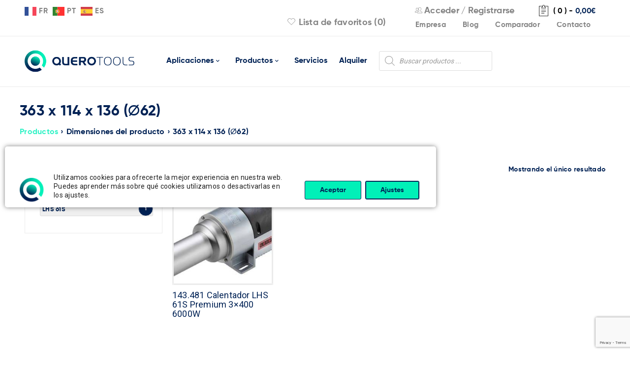

--- FILE ---
content_type: text/html; charset=UTF-8
request_url: https://querotools.com/dimensiones/363-x-114-x-136-62/
body_size: 23311
content:
<!DOCTYPE html><html lang="es"><head><meta charset="UTF-8" /><meta name="viewport" content="width=device-width, initial-scale=1.0, maximum-scale=1" /><link rel="profile" href="//gmpg.org/xfn/11" /><link rel="preload" href="/wp-content/themes/boxshop-child/font/Gilroy-Bold.woff2" as="font" type="font/woff2" crossorigin="anonymous"><link rel="preload" href="/wp-content/themes/boxshop/css/fonts/pe-icon-7-stroke/Pe-icon-7-stroke.woff?d7yf1v" as="font" type="font/woff" crossorigin="anonymous"><link rel="preload" href="/wp-content/themes/boxshop/css/fonts/FontTawesome/fontawesome-webfont.woff2?v=4.7.0" as="font" type="font/woff2" crossorigin="anonymous"> <script>document.documentElement.className = document.documentElement.className + ' yes-js js_active js'</script> <meta name='robots' content='noindex, follow' /> <script src="https://cdn-eu.pagesense.io/js/20106325284/9755f1f66b4d4a2aa456f3edee29c69f.js"></script> <link media="all" href="https://querotools.com/wp-content/cache/autoptimize/css/autoptimize_42abeb13723bc36f45d5b23c1d0cc8c2.css" rel="stylesheet"><link media="only screen and (max-width: 768px)" href="https://querotools.com/wp-content/cache/autoptimize/css/autoptimize_645e25746732f92ab8912b8a07744c57.css" rel="stylesheet"><title>363 x 114 x 136 (∅62) - QueroTools</title><meta property="og:locale" content="es_ES" /><meta property="og:type" content="article" /><meta property="og:title" content="363 x 114 x 136 (∅62) archivos" /><meta property="og:url" content="https://querotools.com/dimensiones/363-x-114-x-136-62/" /><meta property="og:site_name" content="QueroTools" /><meta name="twitter:card" content="summary_large_image" /> <script type="application/ld+json" class="yoast-schema-graph">{"@context":"https://schema.org","@graph":[{"@type":"CollectionPage","@id":"https://querotools.com/dimensiones/363-x-114-x-136-62/","url":"https://querotools.com/dimensiones/363-x-114-x-136-62/","name":"363 x 114 x 136 (∅62) - QueroTools","isPartOf":{"@id":"https://querotools.com/#website"},"primaryImageOfPage":{"@id":"https://querotools.com/dimensiones/363-x-114-x-136-62/#primaryimage"},"image":{"@id":"https://querotools.com/dimensiones/363-x-114-x-136-62/#primaryimage"},"thumbnailUrl":"https://querotools.com/wp-content/uploads/2025/09/ALN143481-0.jpg","breadcrumb":{"@id":"https://querotools.com/dimensiones/363-x-114-x-136-62/#breadcrumb"},"inLanguage":"es"},{"@type":"ImageObject","inLanguage":"es","@id":"https://querotools.com/dimensiones/363-x-114-x-136-62/#primaryimage","url":"https://querotools.com/wp-content/uploads/2025/09/ALN143481-0.jpg","contentUrl":"https://querotools.com/wp-content/uploads/2025/09/ALN143481-0.jpg","width":1024,"height":576},{"@type":"BreadcrumbList","@id":"https://querotools.com/dimensiones/363-x-114-x-136-62/#breadcrumb","itemListElement":[{"@type":"ListItem","position":1,"name":"Portada","item":"https://querotools.com/"},{"@type":"ListItem","position":2,"name":"363 x 114 x 136 (∅62)"}]},{"@type":"WebSite","@id":"https://querotools.com/#website","url":"https://querotools.com/","name":"QueroTools","description":"50 años poniendo en tus manos las mejores herramientas","potentialAction":[{"@type":"SearchAction","target":{"@type":"EntryPoint","urlTemplate":"https://querotools.com/?s={search_term_string}"},"query-input":"required name=search_term_string"}],"inLanguage":"es"}]}</script> <link rel='dns-prefetch' href='//fonts.googleapis.com' /><link rel="alternate" type="application/rss+xml" title="QueroTools &raquo; Feed" href="https://querotools.com/feed/" /><link rel="alternate" type="application/rss+xml" title="QueroTools &raquo; Feed de los comentarios" href="https://querotools.com/comments/feed/" /><link rel="alternate" type="application/rss+xml" title="QueroTools &raquo; 363 x 114 x 136 (∅62) Dimensiones Feed" href="https://querotools.com/dimensiones/363-x-114-x-136-62/feed/" /><link rel='stylesheet' id='google-fonts-roboto-css' href='//fonts.googleapis.com/css?family=Roboto%3A400%26subset%3Dlatin%2Clatin-ext&#038;ver=6.5.7' type='text/css' media='all' /><link rel='stylesheet' id='boxshop-dynamic-css-css' href='https://querotools.com/wp-content/cache/autoptimize/css/autoptimize_single_42dee7f002d1b4f18ca06c6e0592ed2b.css' type='text/css' media='all' /> <script type="text/javascript" src="https://querotools.com/wp-includes/js/jquery/jquery.min.js" id="jquery-core-js"></script> <script type="text/javascript" src="https://querotools.com/wp-includes/js/dist/vendor/wp-polyfill-inert.min.js" id="wp-polyfill-inert-js"></script> <script type="text/javascript" src="https://querotools.com/wp-includes/js/dist/vendor/regenerator-runtime.min.js" id="regenerator-runtime-js"></script> <script type="text/javascript" src="https://querotools.com/wp-includes/js/dist/vendor/wp-polyfill.min.js" id="wp-polyfill-js"></script> <script type="text/javascript" src="https://querotools.com/wp-includes/js/dist/hooks.min.js" id="wp-hooks-js"></script> <script type="text/javascript" src="https://querotools.com/wp-includes/js/dist/i18n.min.js" id="wp-i18n-js"></script> <script type="text/javascript" id="wp-i18n-js-after">wp.i18n.setLocaleData( { 'text direction\u0004ltr': [ 'ltr' ] } );</script> <script type="text/javascript" id="mwl-build-js-js-extra">var mwl_settings = {"api_url":"https:\/\/querotools.com\/wp-json\/meow-lightbox\/v1\/","rest_nonce":"9877f1fab3","plugin_url":"https:\/\/querotools.com\/wp-content\/plugins\/meow-lightbox\/classes\/","settings":{"rtf_slider_fix":false,"engine":"default","backdrop_opacity":85,"theme":"dark","orientation":"auto","selector":".wp-block-image, .wp-post-image, .entry-format, .tuberia, .vc_single_image-wrapper","selector_ahead":false,"deep_linking":false,"deep_linking_slug":"mwl","social_sharing":false,"social_sharing_facebook":true,"social_sharing_twitter":true,"social_sharing_pinterest":true,"separate_galleries":false,"animation_toggle":"none","animation_speed":"normal","low_res_placeholder":false,"wordpress_big_image":false,"right_click_protection":true,"magnification":true,"anti_selector":".emoji, .no-lightbox, .entry-content.gallery, .wp-block-gallery, .archive, .mgl-gallery, .archive, .normal-logo, .aplicaciones","preloading":false,"download_link":false,"caption_source":"caption","caption_ellipsis":false,"exif":{"title":false,"caption":false,"camera":false,"lens":false,"date":false,"date_timezone":false,"shutter_speed":false,"aperture":false,"focal_length":false,"iso":false,"keywords":false},"slideshow":{"enabled":false,"timer":3000},"map":{"enabled":false}}};</script> <script type="text/javascript" id="wc-add-to-cart-js-extra">var wc_add_to_cart_params = {"ajax_url":"\/wp-admin\/admin-ajax.php","wc_ajax_url":"\/?wc-ajax=%%endpoint%%","i18n_view_cart":"Ver carrito","cart_url":"https:\/\/querotools.com\/carrito\/","is_cart":"","cart_redirect_after_add":"no"};</script> <script type="text/javascript" id="woocommerce-js-extra">var woocommerce_params = {"ajax_url":"\/wp-admin\/admin-ajax.php","wc_ajax_url":"\/?wc-ajax=%%endpoint%%"};</script> <script type="text/javascript" src="https://querotools.com/wp-includes/js/dist/vendor/react.min.js" id="react-js"></script> <script type="text/javascript" src="https://querotools.com/wp-includes/js/dist/deprecated.min.js" id="wp-deprecated-js"></script> <script type="text/javascript" src="https://querotools.com/wp-includes/js/dist/dom.min.js" id="wp-dom-js"></script> <script type="text/javascript" src="https://querotools.com/wp-includes/js/dist/vendor/react-dom.min.js" id="react-dom-js"></script> <script type="text/javascript" src="https://querotools.com/wp-includes/js/dist/escape-html.min.js" id="wp-escape-html-js"></script> <script type="text/javascript" src="https://querotools.com/wp-includes/js/dist/element.min.js" id="wp-element-js"></script> <script type="text/javascript" src="https://querotools.com/wp-includes/js/dist/is-shallow-equal.min.js" id="wp-is-shallow-equal-js"></script> <script type="text/javascript" id="wp-keycodes-js-translations">( function( domain, translations ) {
	var localeData = translations.locale_data[ domain ] || translations.locale_data.messages;
	localeData[""].domain = domain;
	wp.i18n.setLocaleData( localeData, domain );
} )( "default", {"translation-revision-date":"2025-11-14 09:08:47+0000","generator":"GlotPress\/4.0.3","domain":"messages","locale_data":{"messages":{"":{"domain":"messages","plural-forms":"nplurals=2; plural=n != 1;","lang":"es"},"Comma":["Coma"],"Period":["Punto"],"Backtick":["Acento grave"],"Tilde":["Virgulilla"]}},"comment":{"reference":"wp-includes\/js\/dist\/keycodes.js"}} );</script> <script type="text/javascript" src="https://querotools.com/wp-includes/js/dist/keycodes.min.js" id="wp-keycodes-js"></script> <script type="text/javascript" src="https://querotools.com/wp-includes/js/dist/priority-queue.min.js" id="wp-priority-queue-js"></script> <script type="text/javascript" src="https://querotools.com/wp-includes/js/dist/compose.min.js" id="wp-compose-js"></script> <script type="text/javascript" src="https://querotools.com/wp-includes/js/dist/private-apis.min.js" id="wp-private-apis-js"></script> <script type="text/javascript" src="https://querotools.com/wp-includes/js/dist/redux-routine.min.js" id="wp-redux-routine-js"></script> <script type="text/javascript" src="https://querotools.com/wp-includes/js/dist/data.min.js" id="wp-data-js"></script> <script type="text/javascript" id="wp-data-js-after">( function() {
	var userId = 0;
	var storageKey = "WP_DATA_USER_" + userId;
	wp.data
		.use( wp.data.plugins.persistence, { storageKey: storageKey } );
} )();</script> <link rel="https://api.w.org/" href="https://querotools.com/wp-json/" /><link rel="EditURI" type="application/rsd+xml" title="RSD" href="https://querotools.com/xmlrpc.php?rsd" /><meta name="generator" content="WordPress 6.5.7" /><meta name="generator" content="WooCommerce 8.8.6" /> <noscript><style>.woocommerce-product-gallery{ opacity: 1 !important; }</style></noscript><meta name="generator" content="Powered by WPBakery Page Builder - drag and drop page builder for WordPress."/><meta name="generator" content="Powered by Slider Revolution 6.4.11 - responsive, Mobile-Friendly Slider Plugin for WordPress with comfortable drag and drop interface." /><link rel="icon" href="https://querotools.com/wp-content/uploads/2021/09/favicon-40x40.png" sizes="32x32" /><link rel="icon" href="https://querotools.com/wp-content/uploads/2021/09/favicon.png" sizes="192x192" /><link rel="apple-touch-icon" href="https://querotools.com/wp-content/uploads/2021/09/favicon.png" /><meta name="msapplication-TileImage" content="https://querotools.com/wp-content/uploads/2021/09/favicon.png" /> <noscript><style>.wpb_animate_when_almost_visible { opacity: 1; }</style></noscript></head><body class="archive tax-pa_dimensiones term-363-x-114-x-136-62 term-3928 theme-boxshop woocommerce woocommerce-page woocommerce-no-js wide ts_desktop wpb-js-composer js-comp-ver-6.4.2 vc_responsive"><script type="application/javascript" id="mwl-data-script">
var mwl_data = {"1275780":{"success":true,"file":"https:\/\/querotools.com\/wp-content\/uploads\/2025\/09\/ALN143481-0.jpg","file_srcset":null,"file_sizes":null,"dimension":{"width":1024,"height":576},"download_link":"https:\/\/querotools.com\/wp-content\/uploads\/2025\/09\/ALN143481-0.jpg","data":{"id":1275780,"title":"Imagen 0 del producto ALN143481","caption":"","description":"","alt_text":"","gps":"N\/A","copyright":"N\/A","camera":"N\/A","date":"","lens":"N\/A","aperture":"N\/A","focal_length":"N\/A","iso":"N\/A","shutter_speed":"N\/A","keywords":"N\/A"}},"151":{"success":false,"message":"This attachment does not exist."},"64548":{"success":false,"message":"This attachment does not exist."},"164":{"success":false,"message":"This attachment does not exist."},"165":{"success":false,"message":"This attachment does not exist."},"163":{"success":false,"message":"This attachment does not exist."}};
</script>
 <script type="text/javascript" src='https://crm.zoho.eu/crm/javascript/zcga.js'></script><div id="page" class="hfeed site"><div class="mobile-menu-wrapper"> <span class="ic-mobile-menu-close-button"><i class="fa fa-remove"></i></span><nav class="mobile-menu"><ul id="menu-principal-movil" class="menu"><li id="menu-item-1135458" class="menu-item menu-item-type-post_type menu-item-object-page menu-item-has-children menu-item-1135458"><a href="https://querotools.com/aplicaciones/">Aplicaciones</a><ul class="sub-menu"><li id="menu-item-1271404" class="menu-item menu-item-type-post_type menu-item-object-page menu-item-1271404"><a href="https://querotools.com/aplicaciones/maquinas-de-soldar-tuberias-y-accesorios/">Máquinas de soldar tuberías y accesorios</a></li><li id="menu-item-1271403" class="menu-item menu-item-type-post_type menu-item-object-page menu-item-1271403"><a href="https://querotools.com/aplicaciones/herramientas-para-deteccion-de-fugas/">Herramientas para detección de fugas</a></li><li id="menu-item-1271402" class="menu-item menu-item-type-post_type menu-item-object-page menu-item-1271402"><a href="https://querotools.com/aplicaciones/fabricacion-plastica-industrial/">Fabricación plástica industrial</a></li><li id="menu-item-1271409" class="menu-item menu-item-type-post_type menu-item-object-page menu-item-1271409"><a href="https://querotools.com/aplicaciones/soldadura-de-tejados-y-cubiertas/">Soldadura de tejados y cubiertas</a></li><li id="menu-item-1271407" class="menu-item menu-item-type-post_type menu-item-object-page menu-item-1271407"><a href="https://querotools.com/aplicaciones/soldadura-de-lonas-y-toldos/">Soldadura de lonas y toldos</a></li><li id="menu-item-1271410" class="menu-item menu-item-type-post_type menu-item-object-page menu-item-1271410"><a href="https://querotools.com/aplicaciones/soldadura-y-plegado-de-planchas/">Soldadura y plegado de planchas</a></li><li id="menu-item-1271408" class="menu-item menu-item-type-post_type menu-item-object-page menu-item-1271408"><a href="https://querotools.com/aplicaciones/soldadura-de-suelos/">Soldadura de suelos</a></li><li id="menu-item-1271405" class="menu-item menu-item-type-post_type menu-item-object-page menu-item-1271405"><a href="https://querotools.com/aplicaciones/procesos-industriales-con-aire-caliente/">Procesos industriales con aire caliente</a></li><li id="menu-item-1271406" class="menu-item menu-item-type-post_type menu-item-object-page menu-item-1271406"><a href="https://querotools.com/aplicaciones/soldadura-de-laminas/">Soldadura de láminas</a></li><li id="menu-item-1271401" class="menu-item menu-item-type-post_type menu-item-object-page menu-item-1271401"><a href="https://querotools.com/aplicaciones/accesorios-y-otros-equipos-de-soldar-tuberia/">Accesorios y otros equipos de soldar tubería</a></li></ul></li><li id="menu-item-1135464" class="menu-item menu-item-type-post_type menu-item-object-page menu-item-1135464"><a href="https://querotools.com/tienda/">Productos</a></li><li id="menu-item-1135456" class="menu-item menu-item-type-post_type menu-item-object-page menu-item-1135456"><a href="https://querotools.com/servicios/">Servicios</a></li><li id="menu-item-1135457" class="menu-item menu-item-type-post_type menu-item-object-page menu-item-1135457"><a href="https://querotools.com/alquiler/">Alquiler</a></li><li id="menu-item-1265548" class="menu-item menu-item-type-post_type menu-item-object-page menu-item-1265548"><a href="https://querotools.com/querotools-tech/">IR-Laser Tech</a></li><li id="menu-item-1135459" class="menu-item menu-item-type-post_type menu-item-object-page menu-item-1135459"><a href="https://querotools.com/empresa/">Empresa</a></li><li id="menu-item-1135454" class="menu-item menu-item-type-post_type menu-item-object-page menu-item-1135454"><a href="https://querotools.com/blog/">Blog</a></li><li id="menu-item-1135461" class="menu-item menu-item-type-post_type menu-item-object-page menu-item-1135461"><a href="https://querotools.com/contacto/">Contacto</a></li><li id="menu-item-1271585" class="menu-item menu-item-type-post_type menu-item-object-page menu-item-1271585"><a href="https://querotools.com/carrito/">Carrito</a></li><li id="menu-item-1271584" class="menu-item menu-item-type-post_type menu-item-object-page menu-item-1271584"><a href="https://querotools.com/lista-de-favoritos/">Lista de favoritos</a></li><li id="menu-item-1135462" class="menu-item menu-item-type-custom menu-item-object-custom menu-item-1135462"><div  class="dgwt-wcas-search-wrapp dgwt-wcas-no-submit woocommerce dgwt-wcas-style-solaris js-dgwt-wcas-layout-classic dgwt-wcas-layout-classic js-dgwt-wcas-mobile-overlay-enabled"><form class="dgwt-wcas-search-form" role="search" action="https://querotools.com/" method="get"><div class="dgwt-wcas-sf-wrapp"> <svg class="dgwt-wcas-ico-magnifier" xmlns="http://www.w3.org/2000/svg"
 xmlns:xlink="http://www.w3.org/1999/xlink" x="0px" y="0px"
 viewbox="0 0 51.539 51.361" xml:space="preserve"> <path 						 d="M51.539,49.356L37.247,35.065c3.273-3.74,5.272-8.623,5.272-13.983c0-11.742-9.518-21.26-21.26-21.26 S0,9.339,0,21.082s9.518,21.26,21.26,21.26c5.361,0,10.244-1.999,13.983-5.272l14.292,14.292L51.539,49.356z M2.835,21.082 c0-10.176,8.249-18.425,18.425-18.425s18.425,8.249,18.425,18.425S31.436,39.507,21.26,39.507S2.835,31.258,2.835,21.082z"/> </svg> <label class="screen-reader-text"
 for="dgwt-wcas-search-input-1">Búsqueda de productos</label> <input id="dgwt-wcas-search-input-1"
 type="search"
 class="dgwt-wcas-search-input"
 name="s"
 value=""
 placeholder="Buscar productos ..."
 autocomplete="off"
 /><div class="dgwt-wcas-preloader"></div><div class="dgwt-wcas-voice-search"></div> <input type="hidden" name="post_type" value="product"/> <input type="hidden" name="dgwt_wcas" value="1"/></div></form></div></li></ul></nav></div><header class="ts-header has-sticky"><div class="header-container"><div class="header-template header-v3 show-cart show-search show-wishlist show-myaccount"><div class="header-top"><div class="container"><div class="header-left"> <span class="ic-mobile-menu-button visible-phone"><i class="fa fa-bars"></i></span><div class="info-desc"><div class="gtranslate_wrapper" id="gt-wrapper-46311639"></div></div></div><div class="header-right"> <span class="ts-group-meta-icon-toggle visible-phone"><i class="fa fa-cog"></i></span><div class="shopping-cart-wrapper"><div class="ts-tiny-cart-wrapper"> <a class="cart-control" href="https://querotools.com/carrito/" title="Ver carrito"> <span class="pe-7s-note2 cart-icon"></span> <span class="cart-number">( 0 )</span> <span class="hyphen">-</span> <span class="cart-total"><span class="woocommerce-Price-amount amount"><bdi>0,00<span class="woocommerce-Price-currencySymbol">&euro;</span></bdi></span></span> </a> <span class="cart-drop-icon drop-icon"></span><div class="cart-dropdown-form dropdown-container"><div class="form-content"> <label>El carrito está vacío</label></div></div></div></div><div class="group-meta-header"><div class="my-account-wrapper"><div class="ts-tiny-account-wrapper"><div class="account-control"> <i class="pe-7s-users"></i> <a  class="login" href="https://querotools.com/mi-cuenta/" title="Acceder"> <span>Acceder</span></a> / <a class="sign-up" href="https://querotools.com/mi-cuenta/" title="Crear cuenta"> <span>Registrarse</span></a></div><div class="account-dropdown-form dropdown-container"><div class="form-content"><form name="ts-login-form" id="ts-login-form" action="https://querotools.com/cd1504e7-72e7-48de-9013-305643841405/" method="post"><p class="login-username"> <label for="user_login">Usuario</label> <input type="text" name="log" id="user_login" autocomplete="username" class="input" value="" size="20" /></p><p class="login-password"> <label for="user_pass">Contraseña</label> <input type="password" name="pwd" id="user_pass" autocomplete="current-password" spellcheck="false" class="input" value="" size="20" /></p><p class="login-submit"> <input type="submit" name="wp-submit" id="wp-submit" class="button button-primary" value="Login" /> <input type="hidden" name="redirect_to" value="https://querotools.com/dimensiones/363-x-114-x-136-62/" /></p></form><p class="forgot-pass"><a href="https://querotools.com/mi-cuenta/lost-password/" title="Recuperar contraseña">Recuperar contraseña</a></p></div></div></div></div><div class="menu-custom-items" style="margin-top:5px"> <a href="https://querotools.com/empresa/">Empresa</a> <a href="https://querotools.com/blog/">Blog</a> <a href="#" class="yith-woocompare-open">Comparador</a> <a href="https://querotools.com/contacto/">Contacto</a></div><div class="my-wishlist-wrapper"> <a title="Wishlist" href="https://querotools.com/lista-de-favoritos/" class="tini-wishlist"> <i class="pe-7s-like"></i> Lista de favoritos (0) </a></div></div></div></div></div><div class="header-middle header-sticky"><div class="container"><div class="logo-wrapper"><div class="logo"> <a href="https://querotools.com/"> <noscript><img src="https://querotools.com/wp-content/uploads/2021/09/LOGO-QUEROTOOLS@2x.png" alt="Querotools" title="Querotools" class="normal-logo" /></noscript><img src='data:image/svg+xml,%3Csvg%20xmlns=%22http://www.w3.org/2000/svg%22%20viewBox=%220%200%20210%20140%22%3E%3C/svg%3E' data-src="https://querotools.com/wp-content/uploads/2021/09/LOGO-QUEROTOOLS@2x.png" alt="Querotools" title="Querotools" class="lazyload normal-logo" /> <noscript><img src="https://querotools.com/wp-content/uploads/2021/09/LOGO-QUEROTOOLS@2x.png" alt="Querotools" title="Querotools" class="normal-logo mobile-logo" /></noscript><img src='data:image/svg+xml,%3Csvg%20xmlns=%22http://www.w3.org/2000/svg%22%20viewBox=%220%200%20210%20140%22%3E%3C/svg%3E' data-src="https://querotools.com/wp-content/uploads/2021/09/LOGO-QUEROTOOLS@2x.png" alt="Querotools" title="Querotools" class="lazyload normal-logo mobile-logo" /> <noscript><img src="https://querotools.com/wp-content/uploads/2021/09/LOGO-QUEROTOOLS@2x.png" alt="Querotools" title="Querotools" class="normal-logo sticky-logo" /></noscript><img src='data:image/svg+xml,%3Csvg%20xmlns=%22http://www.w3.org/2000/svg%22%20viewBox=%220%200%20210%20140%22%3E%3C/svg%3E' data-src="https://querotools.com/wp-content/uploads/2021/09/LOGO-QUEROTOOLS@2x.png" alt="Querotools" title="Querotools" class="lazyload normal-logo sticky-logo" /> </a></div></div><div class="menu-wrapper hidden-phone"><div class="ts-menu"><nav class="main-menu pc-menu ts-mega-menu-wrapper"><ul id="menu-principal" class="menu"><li id="menu-item-1135565" class="menu-item menu-item-type-custom menu-item-object-custom menu-item-1135565 hide ts-megamenu ts-megamenu-columns-0 ts-megamenu-fullwidth parent"> <a><span class="menu-label">Aplicaciones</span></a><span class="ts-menu-drop-icon"></span><ul class="sub-menu"><li><div class="ts-megamenu-static-html-container ts-megamenu-container"><div class="wpb_column vc_column_container vc_col-sm-1/5" style="padding-left:10px;padding-right:10px"> <a href="https://querotools.com/aplicaciones/fabricacion-plastica-industrial/"> <noscript><img class="alignnone wp-image-151 size-medium" src="https://querotools.com/wp-content/uploads/2023/06/fabricaciones-plasticas-industriales.png" alt="" width="300" height="216" data-mwl-img-id="151" /></noscript><img class="lazyload alignnone wp-image-151 size-medium" src='data:image/svg+xml,%3Csvg%20xmlns=%22http://www.w3.org/2000/svg%22%20viewBox=%220%200%20300%20216%22%3E%3C/svg%3E' data-src="https://querotools.com/wp-content/uploads/2023/06/fabricaciones-plasticas-industriales.png" alt="" width="300" height="216" data-mwl-img-id="151" /></a> <a href="https://querotools.com/aplicaciones/fabricacion-plastica-industrial/">Fabricación plástica industrial</a></div><div class="wpb_column vc_column_container vc_col-sm-1/5" style="padding-left:10px;padding-right:10px"> <a href="https://querotools.com/aplicaciones/soldadura-de-lonas-y-toldos/"> <noscript><img class="alignnone wp-image-151 size-medium" src="https://querotools.com/wp-content/uploads/2023/06/Home-SoldaduraLona.jpg" alt="" width="300" height="216" data-mwl-img-id="151" /></noscript><img class="lazyload alignnone wp-image-151 size-medium" src='data:image/svg+xml,%3Csvg%20xmlns=%22http://www.w3.org/2000/svg%22%20viewBox=%220%200%20300%20216%22%3E%3C/svg%3E' data-src="https://querotools.com/wp-content/uploads/2023/06/Home-SoldaduraLona.jpg" alt="" width="300" height="216" data-mwl-img-id="151" /></a> <a href="https://querotools.com/aplicaciones/soldadura-de-lonas-y-toldos/">Soldadura de lonas y toldos</a></div><div class="wpb_column vc_column_container vc_col-sm-1/5" style="padding-left:10px;padding-right:10px"> <a href="https://querotools.com/aplicaciones/soldadura-de-laminas/"> <noscript><img class="alignnone wp-image-151 size-medium" src="https://querotools.com/wp-content/uploads/2023/06/soldadura-de-laminas.png" alt="" width="300" height="216" data-mwl-img-id="151" /></noscript><img class="lazyload alignnone wp-image-151 size-medium" src='data:image/svg+xml,%3Csvg%20xmlns=%22http://www.w3.org/2000/svg%22%20viewBox=%220%200%20300%20216%22%3E%3C/svg%3E' data-src="https://querotools.com/wp-content/uploads/2023/06/soldadura-de-laminas.png" alt="" width="300" height="216" data-mwl-img-id="151" /></a> <a href="https://querotools.com/aplicaciones/soldadura-de-laminas/">Soldadura de láminas</a></div><div class="wpb_column vc_column_container vc_col-sm-1/5" style="padding-left:10px;padding-right:10px"> <a href="https://querotools.com/aplicaciones/soldadura-de-tejados-y-cubiertas/"> <noscript><img class="alignnone wp-image-151 size-medium" src="https://querotools.com/wp-content/uploads/2023/06/soldadura-de-cubiertas-y-tejados.png" alt="" width="300" height="216" data-mwl-img-id="151" /></noscript><img class="lazyload alignnone wp-image-151 size-medium" src='data:image/svg+xml,%3Csvg%20xmlns=%22http://www.w3.org/2000/svg%22%20viewBox=%220%200%20300%20216%22%3E%3C/svg%3E' data-src="https://querotools.com/wp-content/uploads/2023/06/soldadura-de-cubiertas-y-tejados.png" alt="" width="300" height="216" data-mwl-img-id="151" /></a> <a href="https://querotools.com/aplicaciones/soldadura-de-tejados-y-cubiertas/">Soldadura de tejados y cubiertas</a></div><div class="wpb_column vc_column_container vc_col-sm-1/5" style="padding-left:10px;padding-right:10px"> <a href="https://querotools.com/aplicaciones/maquinas-de-soldar-tuberias-y-accesorios/"> <noscript><img class="alignnone wp-image-151 size-medium" src="https://querotools.com/wp-content/uploads/2023/06/maquinas-de-soldar-tuberias-y-accesorios.png" alt="" width="300" height="216" data-mwl-img-id="151" /></noscript><img class="lazyload alignnone wp-image-151 size-medium" src='data:image/svg+xml,%3Csvg%20xmlns=%22http://www.w3.org/2000/svg%22%20viewBox=%220%200%20300%20216%22%3E%3C/svg%3E' data-src="https://querotools.com/wp-content/uploads/2023/06/maquinas-de-soldar-tuberias-y-accesorios.png" alt="" width="300" height="216" data-mwl-img-id="151" /></a> <a href="https://querotools.com/aplicaciones/maquinas-de-soldar-tuberias-y-accesorios/">Máquinas de soldar tuberías y accesorios</a></div><div class="wpb_column vc_column_container vc_col-sm-1/5" style="padding-left:10px;padding-right:10px"> <a href="https://querotools.com/aplicaciones/accesorios-y-otros-equipos-de-soldar-tuberia/"> <noscript><img class="alignnone wp-image-151 size-medium" src="https://querotools.com/wp-content/uploads/2023/06/accesorios-y-otros-equipos-de-soldar-tuberia.png" alt="" width="300" height="216" data-mwl-img-id="151" /></noscript><img class="lazyload alignnone wp-image-151 size-medium" src='data:image/svg+xml,%3Csvg%20xmlns=%22http://www.w3.org/2000/svg%22%20viewBox=%220%200%20300%20216%22%3E%3C/svg%3E' data-src="https://querotools.com/wp-content/uploads/2023/06/accesorios-y-otros-equipos-de-soldar-tuberia.png" alt="" width="300" height="216" data-mwl-img-id="151" /></a> <a href="https://querotools.com/aplicaciones/accesorios-y-otros-equipos-de-soldar-tuberia/">Accesorios y otros equipos de soldar tubería</a></div><div class="wpb_column vc_column_container vc_col-sm-1/5" style="padding-left:10px;padding-right:10px"> <a href="https://querotools.com/aplicaciones/procesos-industriales-con-aire-caliente/"> <noscript><img class="alignnone wp-image-151 size-medium" src="https://querotools.com/wp-content/uploads/2023/06/procesos-industriales-aire-caliente.png" alt="" width="300" height="216" data-mwl-img-id="151" /></noscript><img class="lazyload alignnone wp-image-151 size-medium" src='data:image/svg+xml,%3Csvg%20xmlns=%22http://www.w3.org/2000/svg%22%20viewBox=%220%200%20300%20216%22%3E%3C/svg%3E' data-src="https://querotools.com/wp-content/uploads/2023/06/procesos-industriales-aire-caliente.png" alt="" width="300" height="216" data-mwl-img-id="151" /></a> <a href="https://querotools.com/aplicaciones/procesos-industriales-con-aire-caliente/">Procesos industriales con aire caliente</a></div><div class="wpb_column vc_column_container vc_col-sm-1/5" style="padding-left:10px;padding-right:10px"> <a href="https://querotools.com/aplicaciones/soldadura-de-suelos/"> <noscript><img class="alignnone wp-image-151 size-medium" src="https://querotools.com/wp-content/uploads/2023/06/soldadura-de-suelos.png" alt="" width="300" height="216" data-mwl-img-id="151" /></noscript><img class="lazyload alignnone wp-image-151 size-medium" src='data:image/svg+xml,%3Csvg%20xmlns=%22http://www.w3.org/2000/svg%22%20viewBox=%220%200%20300%20216%22%3E%3C/svg%3E' data-src="https://querotools.com/wp-content/uploads/2023/06/soldadura-de-suelos.png" alt="" width="300" height="216" data-mwl-img-id="151" /></a> <a href="https://querotools.com/aplicaciones/soldadura-de-suelos/">Soldadura de suelos</a></div><div class="wpb_column vc_column_container vc_col-sm-1/5" style="padding-left:10px;padding-right:10px"> <a href="https://querotools.com/aplicaciones/soldadura-y-plegado-de-planchas/"> <noscript><img class="alignnone wp-image-151 size-medium" src="https://querotools.com/wp-content/uploads/2023/06/soldadura-y-plegado-de-planchas.png" alt="" width="300" height="216" data-mwl-img-id="151" /></noscript><img class="lazyload alignnone wp-image-151 size-medium" src='data:image/svg+xml,%3Csvg%20xmlns=%22http://www.w3.org/2000/svg%22%20viewBox=%220%200%20300%20216%22%3E%3C/svg%3E' data-src="https://querotools.com/wp-content/uploads/2023/06/soldadura-y-plegado-de-planchas.png" alt="" width="300" height="216" data-mwl-img-id="151" /></a> <a href="https://querotools.com/aplicaciones/soldadura-y-plegado-de-planchas/">Soldadura y plegado de planchas</a></div><div class="wpb_column vc_column_container vc_col-sm-1/5" style="padding-left:10px;padding-right:10px"> <a href="https://querotools.com/aplicaciones/herramientas-para-deteccion-de-fugas/"> <noscript><img class="alignnone wp-image-151 size-medium" src="https://querotools.com/wp-content/uploads/2023/06/herramientas-para-deteccion-de-fugas.png" alt="" width="300" height="216" data-mwl-img-id="151" /></noscript><img class="lazyload alignnone wp-image-151 size-medium" src='data:image/svg+xml,%3Csvg%20xmlns=%22http://www.w3.org/2000/svg%22%20viewBox=%220%200%20300%20216%22%3E%3C/svg%3E' data-src="https://querotools.com/wp-content/uploads/2023/06/herramientas-para-deteccion-de-fugas.png" alt="" width="300" height="216" data-mwl-img-id="151" /></a> <a href="https://querotools.com/aplicaciones/herramientas-para-deteccion-de-fugas/">Herramientas para detección de fugas</a></div></div></li></ul></li><li id="menu-item-1135566" class="menu-item menu-item-type-custom menu-item-object-custom menu-item-1135566 hide ts-megamenu ts-megamenu-columns-0 ts-megamenu-fullwidth parent"> <a><span class="menu-label">Productos</span></a><span class="ts-menu-drop-icon"></span><ul class="sub-menu"><li><div class="ts-megamenu-static-html-container ts-megamenu-container"><div  class="vc_row wpb_row vc_row-fluid ts-row-wide"  ><div class="wpb_column vc_column_container vc_col-sm-1/5"><div class="wpb_wrapper"> <a href="https://querotools.com/categoria/aparatos-manuales/"> <noscript><img class="alignnone wp-image-64548 size-medium" src="https://querotools.com/wp-content/uploads/2025/09/aparatos-manuales-120.png" alt="" width="300" height="216" data-mwl-img-id="64548"></noscript><img class="lazyload alignnone wp-image-64548 size-medium" src='data:image/svg+xml,%3Csvg%20xmlns=%22http://www.w3.org/2000/svg%22%20viewBox=%220%200%20300%20216%22%3E%3C/svg%3E' data-src="https://querotools.com/wp-content/uploads/2025/09/aparatos-manuales-120.png" alt="" width="300" height="216" data-mwl-img-id="64548"> Aparatos Manuales </a><div class="vc_tta-container" data-vc-action="collapseAll"><div class="vc_general vc_tta vc_tta-accordion vc_tta-o-shape-group vc_tta-o-all-clickable"><div class="vc_tta-panels-container"><div class="vc_tta-panels"><div class="vc_tta-panel" id="menu-item-ac6190" data-vc-content=".vc_tta-panel-body"><div class="vc_tta-panel-heading"><h4 class="vc_tta-panel-title"> <a href="#menu-item-ac6190" data-vc-accordion="" data-vc-container=".vc_tta-container"> <span class="vc_tta-title-text">ver...</span> <i class="vc_tta-controls-icon vc_tta-controls-icon-plus"></i> </a></h4></div><div class="vc_tta-panel-body"><div class="wpb_text_column wpb_content_element"><div class="wpb_wrapper"><p><a href="https://querotools.com/categoria/aparatos-manuales/soldadores-manuales/">Soldadores Manuales</a><br><a href="https://querotools.com/categoria/aparatos-manuales/kits-soldadura-plasticos-toldos-piscina-aparatos-manuales/">KITS soldadura plasticos / toldos / piscina</a><br><a href="https://querotools.com/categoria/aparatos-manuales/decapadores/">Decapadores</a><br><a href="https://querotools.com/categoria/aparatos-manuales/fresadora-manual/">Fresadora Manual</a><br><a href="https://querotools.com/categoria/aparatos-manuales/generador-de-aire/">Generador de Aire</a><br><a href="https://querotools.com/categoria/aparatos-manuales/accesorios-generales/">Accesorios Generales</a><br></p></div></div></div></div></div></div></div></div></div></div><div class="wpb_column vc_column_container vc_col-sm-1/5"><div class="wpb_wrapper"> <a href="https://querotools.com/categoria/soldadura-por-extrusion/"> <noscript><img class="alignnone wp-image-64548 size-medium" src="https://querotools.com/wp-content/uploads/2025/09/soldadura-por-extrusion-32.png" alt="" width="300" height="216" data-mwl-img-id="64548"></noscript><img class="lazyload alignnone wp-image-64548 size-medium" src='data:image/svg+xml,%3Csvg%20xmlns=%22http://www.w3.org/2000/svg%22%20viewBox=%220%200%20300%20216%22%3E%3C/svg%3E' data-src="https://querotools.com/wp-content/uploads/2025/09/soldadura-por-extrusion-32.png" alt="" width="300" height="216" data-mwl-img-id="64548"> Soldadura por Extrusión </a><div class="vc_tta-container" data-vc-action="collapseAll"><div class="vc_general vc_tta vc_tta-accordion vc_tta-o-shape-group vc_tta-o-all-clickable"><div class="vc_tta-panels-container"><div class="vc_tta-panels"><div class="vc_tta-panel" id="menu-item-ac4477" data-vc-content=".vc_tta-panel-body"><div class="vc_tta-panel-heading"><h4 class="vc_tta-panel-title"> <a href="#menu-item-ac4477" data-vc-accordion="" data-vc-container=".vc_tta-container"> <span class="vc_tta-title-text">ver...</span> <i class="vc_tta-controls-icon vc_tta-controls-icon-plus"></i> </a></h4></div><div class="vc_tta-panel-body"><div class="wpb_text_column wpb_content_element"><div class="wpb_wrapper"><p><a href="https://querotools.com/categoria/soldadura-por-extrusion/fabricaciones-equipos-y-reparacion-palots-contenedores/">Fabricaciones equipos y Reparación Palots / Contenedores</a><br><a href="https://querotools.com/categoria/soldadura-por-extrusion/impermeabilizacion-soldadura-por-extrusion/">Impermeabilización</a><br><a href="https://querotools.com/categoria/soldadura-por-extrusion/impermeabilizacion-con-lamina-pe/">Impermeabilización con Lámina PE</a><br><a href="https://querotools.com/categoria/soldadura-por-extrusion/accesorios-generales-soldadura-por-extrusion/">Accesorios Generales</a><br></p></div></div></div></div></div></div></div></div></div></div><div class="wpb_column vc_column_container vc_col-sm-1/5"><div class="wpb_wrapper"> <a href="https://querotools.com/categoria/automaticas/"> <noscript><img class="alignnone wp-image-64548 size-medium" src="https://querotools.com/wp-content/uploads/2025/09/automaticas-74.png" alt="" width="300" height="216" data-mwl-img-id="64548"></noscript><img class="lazyload alignnone wp-image-64548 size-medium" src='data:image/svg+xml,%3Csvg%20xmlns=%22http://www.w3.org/2000/svg%22%20viewBox=%220%200%20300%20216%22%3E%3C/svg%3E' data-src="https://querotools.com/wp-content/uploads/2025/09/automaticas-74.png" alt="" width="300" height="216" data-mwl-img-id="64548"> Automáticas </a><div class="vc_tta-container" data-vc-action="collapseAll"><div class="vc_general vc_tta vc_tta-accordion vc_tta-o-shape-group vc_tta-o-all-clickable"><div class="vc_tta-panels-container"><div class="vc_tta-panels"><div class="vc_tta-panel" id="menu-item-ac4350" data-vc-content=".vc_tta-panel-body"><div class="vc_tta-panel-heading"><h4 class="vc_tta-panel-title"> <a href="#menu-item-ac4350" data-vc-accordion="" data-vc-container=".vc_tta-container"> <span class="vc_tta-title-text">ver...</span> <i class="vc_tta-controls-icon vc_tta-controls-icon-plus"></i> </a></h4></div><div class="vc_tta-panel-body"><div class="wpb_text_column wpb_content_element"><div class="wpb_wrapper"><p><a href="https://querotools.com/categoria/automaticas/automaticas-con-aire/">Automáticas con Aire</a><br><a href="https://querotools.com/categoria/automaticas/impermeabilizacion/">Impermeabilización</a><br><a href="https://querotools.com/categoria/automaticas/suelos/">Suelos</a><br><a href="https://querotools.com/categoria/automaticas/tejados-y-cubiertas/">Tejados y Cubiertas</a><br><a href="https://querotools.com/categoria/automaticas/test-y-control-calidad-soldadura/">Test y Control Calidad Soldadura</a><br><a href="https://querotools.com/categoria/automaticas/textiles-industriales/">Textiles Industriales</a><br><a href="https://querotools.com/categoria/automaticas/toldos-lonas-banners-publicitarios/">Toldos/Lonas/Banners Publicitarios</a><br><a href="https://querotools.com/categoria/automaticas/accesorios-generales-automaticas/">Accesorios Generales</a><br></p></div></div></div></div></div></div></div></div></div></div><div class="wpb_column vc_column_container vc_col-sm-1/5"><div class="wpb_wrapper"> <a href="https://querotools.com/categoria/soldadura-de-tubo-y-accesorios/"> <noscript><img class="alignnone wp-image-64548 size-medium" src="https://querotools.com/wp-content/uploads/2025/09/soldadura-de-tubo-y-accesorios-1.png" alt="" width="300" height="216" data-mwl-img-id="64548"></noscript><img class="lazyload alignnone wp-image-64548 size-medium" src='data:image/svg+xml,%3Csvg%20xmlns=%22http://www.w3.org/2000/svg%22%20viewBox=%220%200%20300%20216%22%3E%3C/svg%3E' data-src="https://querotools.com/wp-content/uploads/2025/09/soldadura-de-tubo-y-accesorios-1.png" alt="" width="300" height="216" data-mwl-img-id="64548"> Soldadura de Tubo y Accesorios </a><div class="vc_tta-container" data-vc-action="collapseAll"><div class="vc_general vc_tta vc_tta-accordion vc_tta-o-shape-group vc_tta-o-all-clickable"><div class="vc_tta-panels-container"><div class="vc_tta-panels"><div class="vc_tta-panel" id="menu-item-ac7430" data-vc-content=".vc_tta-panel-body"><div class="vc_tta-panel-heading"><h4 class="vc_tta-panel-title"> <a href="#menu-item-ac7430" data-vc-accordion="" data-vc-container=".vc_tta-container"> <span class="vc_tta-title-text">ver...</span> <i class="vc_tta-controls-icon vc_tta-controls-icon-plus"></i> </a></h4></div><div class="vc_tta-panel-body"><div class="wpb_text_column wpb_content_element"><div class="wpb_wrapper"><p><a href="https://querotools.com/categoria/soldadura-de-tubo-y-accesorios/cuchillos-termicos/">Cuchillos Térmicos</a><br><a href="https://querotools.com/categoria/soldadura-de-tubo-y-accesorios/espejos-manuales/">Espejos Manuales</a><br><a href="https://querotools.com/categoria/soldadura-de-tubo-y-accesorios/otras-maquinas-y-herramientas/">Otras Máquinas y herramientas</a><br><a href="https://querotools.com/categoria/soldadura-de-tubo-y-accesorios/sierras/">Sierras</a><br><a href="https://querotools.com/categoria/soldadura-de-tubo-y-accesorios/soldadura-de-socket/">Soldadura de Socket</a><br><a href="https://querotools.com/categoria/soldadura-de-tubo-y-accesorios/soldadura-de-tope-exterior-zanja/">Soldadura de Tope - Exterior (Zanja)</a><br><a href="https://querotools.com/categoria/soldadura-de-tubo-y-accesorios/soldadura-de-tope-taller/">Soldadura de Tope - Taller</a><br></p></div></div></div></div></div></div></div></div></div></div><div class="wpb_column vc_column_container vc_col-sm-1/5"><div class="wpb_wrapper"> <a href="https://querotools.com/categoria/soldadura-por-electrofusion/"> <noscript><img class="alignnone wp-image-64548 size-medium" src="https://querotools.com/wp-content/uploads/2025/09/soldadura-por-electrofusion-2.png" alt="" width="300" height="216" data-mwl-img-id="64548"></noscript><img class="lazyload alignnone wp-image-64548 size-medium" src='data:image/svg+xml,%3Csvg%20xmlns=%22http://www.w3.org/2000/svg%22%20viewBox=%220%200%20300%20216%22%3E%3C/svg%3E' data-src="https://querotools.com/wp-content/uploads/2025/09/soldadura-por-electrofusion-2.png" alt="" width="300" height="216" data-mwl-img-id="64548"> Soldadura por Electrofusión </a><div class="vc_tta-container" data-vc-action="collapseAll"><div class="vc_general vc_tta vc_tta-accordion vc_tta-o-shape-group vc_tta-o-all-clickable"><div class="vc_tta-panels-container"><div class="vc_tta-panels"><div class="vc_tta-panel" id="menu-item-ac5533" data-vc-content=".vc_tta-panel-body"><div class="vc_tta-panel-heading"><h4 class="vc_tta-panel-title"> <a href="#menu-item-ac5533" data-vc-accordion="" data-vc-container=".vc_tta-container"> <span class="vc_tta-title-text">ver...</span> <i class="vc_tta-controls-icon vc_tta-controls-icon-plus"></i> </a></h4></div><div class="vc_tta-panel-body"><div class="wpb_text_column wpb_content_element"><div class="wpb_wrapper"><p><a href="https://querotools.com/categoria/soldadura-por-electrofusion/cortatubos/">Cortatubos</a><br><a href="https://querotools.com/categoria/soldadura-por-electrofusion/guillotinas/">Guillotinas</a><br><a href="https://querotools.com/categoria/soldadura-por-electrofusion/manipulacion-de-tuberia/">Manipulación de Tubería</a><br><a href="https://querotools.com/categoria/soldadura-por-electrofusion/otros-accesorios-corte/">Otros Accesorios Corte</a><br><a href="https://querotools.com/categoria/soldadura-por-electrofusion/otros-complementos-de-soldar/">Otros Complementos de Soldar</a><br><a href="https://querotools.com/categoria/soldadura-por-electrofusion/rascadores/">Rascadores</a><br><a href="https://querotools.com/categoria/soldadura-por-electrofusion/soldadura-de-electrofusion/">Soldadura de Electrofusión</a><br><a href="https://querotools.com/categoria/soldadura-por-electrofusion/accesorios-generales-soldadura-por-electrofusion/">Accesorios Generales</a><br></p></div></div></div></div></div></div></div></div></div></div></div><div  class="vc_row wpb_row vc_row-fluid ts-row-wide"  ><div class="wpb_column vc_column_container vc_col-sm-1/5"><div class="wpb_wrapper"> <a href="https://querotools.com/categoria/varillas/"> <noscript><img class="alignnone wp-image-64548 size-medium" src="https://querotools.com/wp-content/uploads/2025/09/varillas-29.png" alt="" width="300" height="216" data-mwl-img-id="64548"></noscript><img class="lazyload alignnone wp-image-64548 size-medium" src='data:image/svg+xml,%3Csvg%20xmlns=%22http://www.w3.org/2000/svg%22%20viewBox=%220%200%20300%20216%22%3E%3C/svg%3E' data-src="https://querotools.com/wp-content/uploads/2025/09/varillas-29.png" alt="" width="300" height="216" data-mwl-img-id="64548"> Varillas </a><div class="vc_tta-container" data-vc-action="collapseAll"><div class="vc_general vc_tta vc_tta-accordion vc_tta-o-shape-group vc_tta-o-all-clickable"><div class="vc_tta-panels-container"><div class="vc_tta-panels"><div class="vc_tta-panel" id="menu-item-ac4570" data-vc-content=".vc_tta-panel-body"><div class="vc_tta-panel-heading"><h4 class="vc_tta-panel-title"> <a href="#menu-item-ac4570" data-vc-accordion="" data-vc-container=".vc_tta-container"> <span class="vc_tta-title-text">ver...</span> <i class="vc_tta-controls-icon vc_tta-controls-icon-plus"></i> </a></h4></div><div class="vc_tta-panel-body"><div class="wpb_text_column wpb_content_element"><div class="wpb_wrapper"><p><a href="https://querotools.com/categoria/varillas/industrial/">Industrial</a><br><a href="https://querotools.com/categoria/varillas/industrial-pruebas/">Industrial - Pruebas</a><br><a href="https://querotools.com/categoria/varillas/limpieza-extrusoras/">Limpieza Extrusoras</a><br><a href="https://querotools.com/categoria/varillas/reparacion-palots-y-contenedores/">Reparación Palots y Contenedores</a><br><a href="https://querotools.com/categoria/varillas/varilla-impresion-3d/">Varilla Impresión 3D</a><br></p></div></div></div></div></div></div></div></div></div></div><div class="wpb_column vc_column_container vc_col-sm-1/5"><div class="wpb_wrapper"> <a href="https://querotools.com/categoria/control-soldadura/"> <noscript><img class="alignnone wp-image-64548 size-medium" src="https://querotools.com/wp-content/uploads/2025/03/control-soldadura.png" alt="" width="300" height="216" data-mwl-img-id="64548"></noscript><img class="lazyload alignnone wp-image-64548 size-medium" src='data:image/svg+xml,%3Csvg%20xmlns=%22http://www.w3.org/2000/svg%22%20viewBox=%220%200%20300%20216%22%3E%3C/svg%3E' data-src="https://querotools.com/wp-content/uploads/2025/03/control-soldadura.png" alt="" width="300" height="216" data-mwl-img-id="64548"> Control Soldadura </a><div class="vc_tta-container" data-vc-action="collapseAll"><div class="vc_general vc_tta vc_tta-accordion vc_tta-o-shape-group vc_tta-o-all-clickable"><div class="vc_tta-panels-container"><div class="vc_tta-panels"><div class="vc_tta-panel" id="menu-item-ac9026" data-vc-content=".vc_tta-panel-body"><div class="vc_tta-panel-heading"><h4 class="vc_tta-panel-title"> <a href="#menu-item-ac9026" data-vc-accordion="" data-vc-container=".vc_tta-container"> <span class="vc_tta-title-text">ver...</span> <i class="vc_tta-controls-icon vc_tta-controls-icon-plus"></i> </a></h4></div><div class="vc_tta-panel-body"><div class="wpb_text_column wpb_content_element"><div class="wpb_wrapper"><p><a href="https://querotools.com/categoria/control-soldadura/accesorios-chispometros/">Accesorios Chispómetros</a><br><a href="https://querotools.com/categoria/control-soldadura/chispometros/">Chispómetros</a><br><a href="https://querotools.com/categoria/control-soldadura/deteccion-fugas-laminas/">Detección fugas láminas</a><br><a href="https://querotools.com/categoria/control-soldadura/electrodos/">Electrodos</a><br></p></div></div></div></div></div></div></div></div></div></div><div class="wpb_column vc_column_container vc_col-sm-1/5"><div class="wpb_wrapper"> <a href="https://querotools.com/categoria/calentadores-y-soplantes/"> <noscript><img class="alignnone wp-image-64548 size-medium" src="https://querotools.com/wp-content/uploads/2025/09/calentadores-y-soplantes-131.png" alt="" width="300" height="216" data-mwl-img-id="64548"></noscript><img class="lazyload alignnone wp-image-64548 size-medium" src='data:image/svg+xml,%3Csvg%20xmlns=%22http://www.w3.org/2000/svg%22%20viewBox=%220%200%20300%20216%22%3E%3C/svg%3E' data-src="https://querotools.com/wp-content/uploads/2025/09/calentadores-y-soplantes-131.png" alt="" width="300" height="216" data-mwl-img-id="64548"> Calentadores y Soplantes </a><div class="vc_tta-container" data-vc-action="collapseAll"><div class="vc_general vc_tta vc_tta-accordion vc_tta-o-shape-group vc_tta-o-all-clickable"><div class="vc_tta-panels-container"><div class="vc_tta-panels"><div class="vc_tta-panel" id="menu-item-ac8152" data-vc-content=".vc_tta-panel-body"><div class="vc_tta-panel-heading"><h4 class="vc_tta-panel-title"> <a href="#menu-item-ac8152" data-vc-accordion="" data-vc-container=".vc_tta-container"> <span class="vc_tta-title-text">ver...</span> <i class="vc_tta-controls-icon vc_tta-controls-icon-plus"></i> </a></h4></div><div class="vc_tta-panel-body"><div class="wpb_text_column wpb_content_element"><div class="wpb_wrapper"><p><a href="https://querotools.com/categoria/calentadores-y-soplantes/biomasa/">Biomasa</a><br><a href="https://querotools.com/categoria/calentadores-y-soplantes/calentadores-con-soplante-incorporado/">Calentadores Con Soplante Incorporado</a><br><a href="https://querotools.com/categoria/calentadores-y-soplantes/calentadores-sin-soplante-incorporado/">Calentadores Sin Soplante Incorporado</a><br><a href="https://querotools.com/categoria/calentadores-y-soplantes/calentadores-sin-soplante-incorporado-le/">Calentadores Sin Soplante Incorporado LE</a><br><a href="https://querotools.com/categoria/calentadores-y-soplantes/calentadores-sin-soplante-incorporado-lhs/">Calentadores Sin Soplante Incorporado LHS</a><br><a href="https://querotools.com/categoria/calentadores-y-soplantes/soplantes/">Soplantes</a><br><a href="https://querotools.com/categoria/calentadores-y-soplantes/unidad-de-control-calentadores/">Unidad de Control Calentadores</a><br><a href="https://querotools.com/categoria/calentadores-y-soplantes/accesorios-generales-calentadores-y-soplantes/">Accesorios Generales</a><br></p></div></div></div></div></div></div></div></div></div></div><div class="wpb_column vc_column_container vc_col-sm-1/5"><div class="wpb_wrapper"> <a href="https://querotools.com/categoria/soldadura-plancha-caldereria/"> <noscript><img class="alignnone wp-image-64548 size-medium" src="https://querotools.com/wp-content/uploads/2025/02/soldadura-plancha-caldereria3.png" alt="" width="300" height="216" data-mwl-img-id="64548"></noscript><img class="lazyload alignnone wp-image-64548 size-medium" src='data:image/svg+xml,%3Csvg%20xmlns=%22http://www.w3.org/2000/svg%22%20viewBox=%220%200%20300%20216%22%3E%3C/svg%3E' data-src="https://querotools.com/wp-content/uploads/2025/02/soldadura-plancha-caldereria3.png" alt="" width="300" height="216" data-mwl-img-id="64548"> Soldadura Plancha (Caldereria) </a><div class="vc_tta-container" data-vc-action="collapseAll"><div class="vc_general vc_tta vc_tta-accordion vc_tta-o-shape-group vc_tta-o-all-clickable"><div class="vc_tta-panels-container"><div class="vc_tta-panels"><div class="vc_tta-panel" id="menu-item-ac3728" data-vc-content=".vc_tta-panel-body"><div class="vc_tta-panel-heading"><h4 class="vc_tta-panel-title"> <a href="#menu-item-ac3728" data-vc-accordion="" data-vc-container=".vc_tta-container"> <span class="vc_tta-title-text">ver...</span> <i class="vc_tta-controls-icon vc_tta-controls-icon-plus"></i> </a></h4></div><div class="vc_tta-panel-body"><div class="wpb_text_column wpb_content_element"><div class="wpb_wrapper"><p><a href="https://querotools.com/categoria/soldadura-plancha-caldereria/plegadora/">Plegadora</a><br></p></div></div></div></div></div></div></div></div></div></div></div></div></li></ul></li><li id="menu-item-1135568" class="menu-item menu-item-type-post_type menu-item-object-page menu-item-1135568 ts-normal-menu"> <a href="https://querotools.com/servicios/"><span class="menu-label">Servicios</span></a></li><li id="menu-item-1135569" class="menu-item menu-item-type-post_type menu-item-object-page menu-item-1135569 ts-normal-menu"> <a href="https://querotools.com/alquiler/"><span class="menu-label">Alquiler</span></a></li><li id="menu-item-1135571" class="menu-item menu-item-type-custom menu-item-object-custom menu-item-1135571 ts-normal-menu"><div  class="dgwt-wcas-search-wrapp dgwt-wcas-no-submit dgwt-wcas-menu-item-1135571  woocommerce dgwt-wcas-style-solaris js-dgwt-wcas-layout-icon-flexible dgwt-wcas-layout-icon-flexible js-dgwt-wcas-mobile-overlay-enabled"> <svg class="dgwt-wcas-loader-circular dgwt-wcas-icon-preloader" viewbox="25 25 50 50"> <circle class="dgwt-wcas-loader-circular-path" cx="50" cy="50" r="20" fill="none"
 stroke-miterlimit="10"/> </svg> <a href="#"  class="dgwt-wcas-search-icon js-dgwt-wcas-search-icon-handler" aria-label="Abrir la barra de búsqueda"> <svg class="dgwt-wcas-ico-magnifier-handler" xmlns="http://www.w3.org/2000/svg"
 xmlns:xlink="http://www.w3.org/1999/xlink" x="0px" y="0px"
 viewbox="0 0 51.539 51.361" xml:space="preserve"> <path 						 d="M51.539,49.356L37.247,35.065c3.273-3.74,5.272-8.623,5.272-13.983c0-11.742-9.518-21.26-21.26-21.26 S0,9.339,0,21.082s9.518,21.26,21.26,21.26c5.361,0,10.244-1.999,13.983-5.272l14.292,14.292L51.539,49.356z M2.835,21.082 c0-10.176,8.249-18.425,18.425-18.425s18.425,8.249,18.425,18.425S31.436,39.507,21.26,39.507S2.835,31.258,2.835,21.082z"/> </svg> </a><div class="dgwt-wcas-search-icon-arrow"></div><form class="dgwt-wcas-search-form" role="search" action="https://querotools.com/" method="get"><div class="dgwt-wcas-sf-wrapp"> <svg class="dgwt-wcas-ico-magnifier" xmlns="http://www.w3.org/2000/svg"
 xmlns:xlink="http://www.w3.org/1999/xlink" x="0px" y="0px"
 viewbox="0 0 51.539 51.361" xml:space="preserve"> <path 						 d="M51.539,49.356L37.247,35.065c3.273-3.74,5.272-8.623,5.272-13.983c0-11.742-9.518-21.26-21.26-21.26 S0,9.339,0,21.082s9.518,21.26,21.26,21.26c5.361,0,10.244-1.999,13.983-5.272l14.292,14.292L51.539,49.356z M2.835,21.082 c0-10.176,8.249-18.425,18.425-18.425s18.425,8.249,18.425,18.425S31.436,39.507,21.26,39.507S2.835,31.258,2.835,21.082z"/> </svg> <label class="screen-reader-text"
 for="dgwt-wcas-search-input-2">Búsqueda de productos</label> <input id="dgwt-wcas-search-input-2"
 type="search"
 class="dgwt-wcas-search-input"
 name="s"
 value=""
 placeholder="Buscar productos ..."
 autocomplete="off"
 /><div class="dgwt-wcas-preloader"></div><div class="dgwt-wcas-voice-search"></div> <input type="hidden" name="post_type" value="product"/> <input type="hidden" name="dgwt_wcas" value="1"/></div></form></div></li></ul></nav></div></div></div></div></div></div></header><div id="main" class="wrapper"><div class="breadcrumb-title-wrapper breadcrumb-v1" ><div class="breadcrumb-content"><div class="breadcrumb-title"><h1 class="heading-title page-title entry-title">363 x 114 x 136 (∅62)</h1><div class="breadcrumbs"><div class="breadcrumbs-container"><a href="https://querotools.com/tienda/">Productos</a><span>&rsaquo;</span>Dimensiones del producto<span>&rsaquo;</span>363 x 114 x 136 (∅62)</div></div></div></div></div><div class="page-container show_breadcrumb_v1"><div class="breadcrumbs" typeof="BreadcrumbList" vocab="https://schema.org/"></div><aside id="left-sidebar" class="ts-sidebar ts-col-6"><section id="woof_widget-2" class="widget-container WOOF_Widget"><div class="widget widget-woof"><div class="widget-title-wrapper"><a class="block-control" href="void(0)"></a><h3 class="widget-title heading-title">Buscador</h3></div><div class="woof woof_sid woof_sid_widget" data-sid="widget" data-shortcode="woof sid=&#039;widget&#039; mobile_mode=&#039;0&#039; autosubmit=&#039;-1&#039; start_filtering_btn=&#039;0&#039; price_filter=&#039;0&#039; redirect=&#039;&#039; ajax_redraw=&#039;0&#039; btn_position=&#039;b&#039; dynamic_recount=&#039;-1&#039; " data-redirect="" data-autosubmit="1" data-ajax-redraw="0"><div class="woof_redraw_zone" data-woof-ver="3.3.0"><div data-css-class="woof_container_pa_tribu" class="woof_container woof_container_label woof_container_pa_tribu woof_container_1 woof_container_tribudelproducto"><div class="woof_container_overlay_item"></div><div class="woof_container_inner woof_container_inner_tribudelproducto"><div class="woof_block_html_items" ><ul class="woof_list woof_list_label"><li class="woof_term_3924" style=""> <span class="woof_label_count">1</span> <span class="checkbox woof_label_term"> LHS 61S <label class="woof_wcga_label_hide"  for="woof_tax_label_lhs-61s">LHS 61S</label> <input id="woof_tax_label_lhs-61s" style="display: none;" type="checkbox"  class="woof_label_term woof_label_term_3924" data-tax="pa_tribu" name="lhs-61s" data-name="LHS 61S" data-term-id="3924" value="3924"  /> <input type="hidden" value="LHS 61S" data-anchor="woof_n_pa_tribu_lhs-61s" /> </span></li></ul></div> <input type="hidden" name="woof_t_pa_tribu" value="Tribu del producto" /></div></div><div class="woof_submit_search_form_container"></div></div></div></div></section></aside><div id="main-content" class="ts-col-18"><div id="primary" class="site-content"><div class="before-loop-wrapper"><div class="woocommerce-notices-wrapper"></div><p class="woocommerce-result-count"> Mostrando el único resultado</p></div><div class="woocommerce columns-4"><div class="products"><section class="product type-product post-9095 status-publish first instock product_cat-calentadores-sin-soplante-incorporado-lhs has-post-thumbnail taxable shipping-taxable purchasable product-type-simple"><div class="product-wrapper"><div class="thumbnail-wrapper"> <a href="https://querotools.com/producto/143-481-calentador-lhs-61s-premium-3x400-6000w/"><figure class="no-back-image"><img width="380" height="263" src="https://querotools.com/wp-content/uploads/2025/09/ALN143481-0-380x263.jpg" class="attachment-woocommerce_thumbnail size-woocommerce_thumbnail wp-image-1275780" alt="" decoding="async" fetchpriority="high" data-mwl-img-id="1275780" /></figure> </a><div class="product-label"></div><div class="product-group-button two-button" ><div class="button-in compare"><a class="compare" href="https://querotools.com?action=yith-woocompare-add-product&id=9095" data-product_id="9095"><i class="pe-7s-refresh-2"></i><span class="ts-tooltip button-tooltip">Comparador</span></a></div><div class="button-in wishlist"><div
 class="yith-wcwl-add-to-wishlist add-to-wishlist-9095  wishlist-fragment on-first-load"
 data-fragment-ref="9095"
 data-fragment-options="{&quot;base_url&quot;:&quot;&quot;,&quot;in_default_wishlist&quot;:false,&quot;is_single&quot;:false,&quot;show_exists&quot;:false,&quot;product_id&quot;:9095,&quot;parent_product_id&quot;:9095,&quot;product_type&quot;:&quot;simple&quot;,&quot;show_view&quot;:false,&quot;browse_wishlist_text&quot;:&quot;Explorar la lista de favoritos&quot;,&quot;already_in_wishslist_text&quot;:&quot;\u00a1El producto ya est\u00e1 en tu lista de favoritos!&quot;,&quot;product_added_text&quot;:&quot;\u00a1Producto a\u00f1adido!&quot;,&quot;heading_icon&quot;:&quot;fa-heart-o&quot;,&quot;available_multi_wishlist&quot;:false,&quot;disable_wishlist&quot;:false,&quot;show_count&quot;:false,&quot;ajax_loading&quot;:false,&quot;loop_position&quot;:&quot;after_add_to_cart&quot;,&quot;item&quot;:&quot;add_to_wishlist&quot;}"
></div></div></div></div><div class="meta-wrapper"><h3 class="heading-title product-name"><a href='https://querotools.com/producto/143-481-calentador-lhs-61s-premium-3x400-6000w/'>143.481 Calentador LHS 61S Premium 3&#215;400 6000W</a></h3><a href="https://querotools.com?action=yith-woocompare-add-product&id=9095" class="compare button" data-product_id="9095" rel="nofollow"><i class="pe-7s-refresh-2"></i><span class="ts-tooltip button-tooltip">Comparador</span></a><div class="short-description list" style="display: none" > Integración sencilla (montaje desde arriba) Protección de sobrecalentamiento de resistencia con salida de alarma Protección de sobrecalentamiento de equipo con salida de alarma Regulación continua de la capacidad de calefacción a través de potenciómetro La serie LHS 61 es la elección preferida en caso de aplicaciones que requieran una alta</div><div class="button-in wishlist"><div
 class="yith-wcwl-add-to-wishlist add-to-wishlist-9095  wishlist-fragment on-first-load"
 data-fragment-ref="9095"
 data-fragment-options="{&quot;base_url&quot;:&quot;&quot;,&quot;in_default_wishlist&quot;:false,&quot;is_single&quot;:false,&quot;show_exists&quot;:false,&quot;product_id&quot;:9095,&quot;parent_product_id&quot;:9095,&quot;product_type&quot;:&quot;simple&quot;,&quot;show_view&quot;:false,&quot;browse_wishlist_text&quot;:&quot;Explorar la lista de favoritos&quot;,&quot;already_in_wishslist_text&quot;:&quot;\u00a1El producto ya est\u00e1 en tu lista de favoritos!&quot;,&quot;product_added_text&quot;:&quot;\u00a1Producto a\u00f1adido!&quot;,&quot;heading_icon&quot;:&quot;fa-heart-o&quot;,&quot;available_multi_wishlist&quot;:false,&quot;disable_wishlist&quot;:false,&quot;show_count&quot;:false,&quot;ajax_loading&quot;:false,&quot;loop_position&quot;:&quot;after_add_to_cart&quot;,&quot;item&quot;:&quot;add_to_wishlist&quot;}"
></div></div></div></div></section></div></div><div class="after-loop-wrapper"></div></div></div></div><div class="clear"></div></div><div class="clear"></div><footer id="colophon"><div class="footer-container"><div class="first-footer-area footer-area"><div class="container no-padding"><div class="ts-col-24"><div id="ts_footer_block-2" class="widget-container ts-footer-block"><div  class="vc_row wpb_row vc_row-fluid vc_custom_1604270356444 vc_column-gap-35 ts-row-wide"  data-vc-full-width="true" data-vc-full-width-init="false"  ><div class="wpb_column vc_column_container vc_col-sm-3"><div class="wpb_wrapper"><div class="wpb_text_column wpb_content_element" ><div class="wpb_wrapper"><h5>PRODUCTOS</h5><p><a href="https://querotools.com/categoria/aparatos-manuales/">Aparatos Manuales</a><br /> <a href="https://querotools.com/categoria/soldadura-por-extrusion/">Soldadura por extrusión</a><br /> <a href="https://querotools.com/categoria/automaticas/">Automáticas</a><br /> <a href="https://querotools.com/categoria/soldadura-de-tubo-y-accesorios/">Soldadura de tuberías y accesorios</a><br /> <a href="https://querotools.com/categoria/soldadura-por-electrofusion/">Soldadura electrofusión</a><br /> <a href="https://querotools.com/categoria/varillas/">Varillas</a><br /> <a href="https://querotools.com/categoria/control-soldadura/">Control soldadura</a><br /> <a href="https://querotools.com/categoria/calentadores-y-soplantes/">Calentadores y soplantes</a><br /> <a href="https://querotools.com/categoria/soldadura-plancha-caldereria/">Soldadura de planchas</a><br /> <a href="https://querotools.com/leister/">Leister</a></p></div></div></div></div><div class="wpb_column vc_column_container vc_col-sm-3"><div class="wpb_wrapper"><div class="wpb_text_column wpb_content_element" ><div class="wpb_wrapper"><h5>APLICACIONES</h5><p><a href="https://querotools.com/aplicaciones/fabricacion-plastica-industrial/">Fabricaciones plásticas industriales</a><br /> <a href="https://querotools.com/aplicaciones/procesos-industriales-con-aire-caliente/">Procesos industriales con aire caliente</a><br /> <a href="https://querotools.com/aplicaciones/herramientas-para-deteccion-de-fugas/">Herramientas para detección de fugas</a><br /> <a href="https://querotools.com/aplicaciones/soldadura-y-plegado-de-planchas/">Soldadura y plegado de planchas termoplásticas</a><br /> <a href="https://querotools.com/aplicaciones/soldadura-de-suelos/">Soldadura de suelos</a><br /> <a href="https://querotools.com/aplicaciones/soldadura-de-lonas-y-toldos/">Soldadura de lonas y toldos</a><br /> <a href="https://querotools.com/aplicaciones/accesorios-y-otros-equipos-de-soldar-tuberia/">Accesorios y otros equipos de soldar tubería</a><br /> <a href="https://querotools.com/aplicaciones/maquinas-de-soldar-tuberias-y-accesorios/">Máquinas de soldar tuberías y accesorios tope</a><br /> <a href="https://querotools.com/aplicaciones/soldadura-de-tejados-y-cubiertas/">Soldadura de tejados y cubiertas</a><br /> <a href="https://querotools.com/aplicaciones/soldadura-de-laminas/">Soldadura de láminas para túneles, balsas</a></p></div></div></div></div><div class="wpb_column vc_column_container vc_col-sm-3"><div class="wpb_wrapper"><div class="wpb_text_column wpb_content_element" ><div class="wpb_wrapper"><h5>CONTACTO</h5><p>Polígono Industrial El Cascajal<br /> C/ Gaviotas, 1. 28320 Pinto, Madrid.</p><p>Tfno: <a href="tel:+34 91 692 71 60">+34 91 692 71 60</a><br /> Fax: <a href="tel:+34 91 692 60 57">+34 91 692 60 57</a></p><p><a href="mailto:info@grupoquero.com">info@grupoquero.com</a><br /> <a href="mailto:pedidos@grupoquero.com">pedidos@grupoquero.com</a><br /> <a href="mailto:ofertas@grupoquero.com">ofertas@grupoquero.com</a></p></div></div></div></div><div class="wpb_column vc_column_container vc_col-sm-3"><div class="wpb_wrapper"><div class="wpb_text_column wpb_content_element" ><div class="wpb_wrapper"><h5>SÍGUENOS</h5></div></div><div class="wpb_text_column wpb_content_element" ><div class="wpb_wrapper"><p><a href="https://www.linkedin.com/company/grupo-quero_2/" target="_blank" rel="noopener noreferrer"><noscript><img class="alignnone wp-image-164" src="https://querotools.com/wp-content/uploads/2021/09/linkedin.png" alt="" width="40" height="40" data-mwl-img-id="164" /></noscript><img class="lazyload alignnone wp-image-164" src='data:image/svg+xml,%3Csvg%20xmlns=%22http://www.w3.org/2000/svg%22%20viewBox=%220%200%2040%2040%22%3E%3C/svg%3E' data-src="https://querotools.com/wp-content/uploads/2021/09/linkedin.png" alt="" width="40" height="40" data-mwl-img-id="164" /></a><a href="https://www.facebook.com/GrupoQuero/" target="_blank" rel="noopener noreferrer"><noscript><img class="alignnone wp-image-165" src="https://querotools.com/wp-content/uploads/2021/09/facebook-white.png" alt="" width="40" height="40" data-mwl-img-id="165" /></noscript><img class="lazyload alignnone wp-image-165" src='data:image/svg+xml,%3Csvg%20xmlns=%22http://www.w3.org/2000/svg%22%20viewBox=%220%200%2040%2040%22%3E%3C/svg%3E' data-src="https://querotools.com/wp-content/uploads/2021/09/facebook-white.png" alt="" width="40" height="40" data-mwl-img-id="165" /></a><a href="https://www.youtube.com/channel/UCyYlmxrWczwBHZWJm5ItAEw" target="_blank" rel="noopener noreferrer"><noscript><img class="alignnone wp-image-165" src="https://querotools.com/wp-content/uploads/2021/09/youtube.png" alt="" width="40" height="40" data-mwl-img-id="165" /></noscript><img class="lazyload alignnone wp-image-165" src='data:image/svg+xml,%3Csvg%20xmlns=%22http://www.w3.org/2000/svg%22%20viewBox=%220%200%2040%2040%22%3E%3C/svg%3E' data-src="https://querotools.com/wp-content/uploads/2021/09/youtube.png" alt="" width="40" height="40" data-mwl-img-id="165" /></a></p><p><noscript><img class="alignnone wp-image-163" src="https://querotools.com/wp-content/uploads/2021/09/bureau-veritas-300x140-1.png" alt="" width="199" height="93" data-mwl-img-id="163" /></noscript><img class="lazyload alignnone wp-image-163" src='data:image/svg+xml,%3Csvg%20xmlns=%22http://www.w3.org/2000/svg%22%20viewBox=%220%200%20199%2093%22%3E%3C/svg%3E' data-src="https://querotools.com/wp-content/uploads/2021/09/bureau-veritas-300x140-1.png" alt="" width="199" height="93" data-mwl-img-id="163" /></p></div></div><div class="vc_tta-container" data-vc-action="collapse" id="my-acc-load"><div class="vc_general vc_tta vc_tta-accordion vc_tta-o-shape-group"><div class="vc_tta-panels-container"><div class="vc_tta-panels"><div class="vc_tta-panel vc_active" id="1607172194012-aec12377-4467" data-vc-content=".vc_tta-panel-body"><div class="vc_tta-panel-heading"><h4 class="vc_tta-panel-title"><a href="#1607172194012-aec12377-4467" data-vc-accordion data-vc-container=".vc_tta-container"><span class="vc_tta-title-text">Sección 1</span><i class="vc_tta-controls-icon vc_tta-controls-icon-plus"></i></a></h4></div><div class="vc_tta-panel-body"></div></div></div></div></div></div><div class="vc_tta-container vc_tta-o-non-responsive" data-vc-action="collapse" id="my-slider-load"><div class="vc_general vc_tta vc_tta-tabs vc_tta-o-shape-group vc_tta-has-pagination vc_tta-o-no-fill vc_tta-tabs-position-top  vc_tta-pageable"><div class="vc_tta-panels-container"><ul class="vc_general vc_pagination vc_pagination-style-outline vc_pagination-shape-round vc_pagination-color-grey"><li class="vc_pagination-item vc_active" data-vc-tab><a href="#1607545996688-7edbf9bc-fbce" class="vc_pagination-trigger" data-vc-tabs data-vc-container=".vc_tta"></a></li><li class="vc_pagination-item" data-vc-tab><a href="#1607545996707-fabd6595-c299" class="vc_pagination-trigger" data-vc-tabs data-vc-container=".vc_tta"></a></li></ul><div class="vc_tta-panels"><div  class="vc_tta-panel vc_active" id="1607545996688-7edbf9bc-fbce" data-vc-content=".vc_tta-panel-body"><div class="vc_tta-panel-body"> <span class="vc_tta-panel-title"> <a  data-vc-container=".vc_tta-container" data-vc-accordion="" data-vc-target="#1607545996688-7edbf9bc-fbce"></a> </span></div></div><div  class="vc_tta-panel" id="1607545996707-fabd6595-c299" data-vc-content=".vc_tta-panel-body"><div class="vc_tta-panel-body"> <span class="vc_tta-panel-title"> <a  data-vc-container=".vc_tta-container" data-vc-accordion="" data-vc-target="#1607545996707-fabd6595-c299"></a> </span></div></div></div></div></div></div></div></div></div><div class="vc_row-full-width"></div><div  class="vc_row wpb_row vc_row-fluid ts-row-wide"  data-vc-full-width="true" data-vc-full-width-init="false"  data-vc-stretch-content="true" ><div class="wpb_column vc_column_container vc_col-sm-12"><div class="wpb_wrapper"><div class="vc_separator wpb_content_element vc_separator_align_center vc_sep_width_100 vc_sep_pos_align_center vc_separator_no_text vc_sep_color_white" ><span class="vc_sep_holder vc_sep_holder_l"><span  class="vc_sep_line"></span></span><span class="vc_sep_holder vc_sep_holder_r"><span  class="vc_sep_line"></span></span></div></div></div></div><div class="vc_row-full-width"></div><div  class="vc_row wpb_row vc_row-fluid ts-row-wide"  ><div class="wpb_column vc_column_container vc_col-sm-12"><div class="wpb_wrapper"><div class="wpb_text_column wpb_content_element" ><div class="wpb_wrapper"><div id="mi-info-container"><div id="mi-info"><a href="https://querotools.com/politica-privacidad/">Política de privacidad</a>          <a href="https://querotools.com/politica-de-cookies/">Política de cookies</a>          <a href="https://querotools.com/politica-de-gestion-integrada/">Política de gestión integrada</a>          <a href="https://querotools.com/terminos-de-uso-y-condiciones/">Términos de uso y condiciones</a>          <a href="https://querotools.com/aviso_legal/">Aviso legal</a></div><div id="querotools" style="margin-top: 20px;">Querotools © 2025</div></div></div></div></div></div></div></div></div></div></div></div></footer></div><div id="to-top" class="scroll-button"> <a class="scroll-button" href="javascript:void(0)" title="Back to Top">Back to Top</a></div><aside id="moove_gdpr_cookie_info_bar" class="moove-gdpr-info-bar-hidden moove-gdpr-align-center moove-gdpr-light-scheme gdpr_infobar_postion_bottom" aria-label="Banner de cookies RGPD" style="display: none;"><div class="moove-gdpr-info-bar-container"><div class="moove-gdpr-info-bar-content"><div class="moove-gdpr-cookie-notice"><p><noscript><img class="alignleft" src="https://querotools.com/wp-content/uploads/2020/12/querotools-favico.png" alt="La imagen tiene un atributo ALT vacío; su nombre de archivo es querotools-favico.png" width="49" height="50" /></noscript><img class="lazyload alignleft" src='data:image/svg+xml,%3Csvg%20xmlns=%22http://www.w3.org/2000/svg%22%20viewBox=%220%200%2049%2050%22%3E%3C/svg%3E' data-src="https://querotools.com/wp-content/uploads/2020/12/querotools-favico.png" alt="La imagen tiene un atributo ALT vacío; su nombre de archivo es querotools-favico.png" width="49" height="50" />Utilizamos cookies para ofrecerte la mejor experiencia en nuestra web. Puedes aprender más sobre qué cookies utilizamos o desactivarlas en los ajustes.</p></div><div class="moove-gdpr-button-holder"> <button class="mgbutton moove-gdpr-infobar-allow-all gdpr-fbo-0" aria-label="Aceptar" >Aceptar</button> <button class="mgbutton moove-gdpr-infobar-settings-btn change-settings-button gdpr-fbo-2" aria-haspopup="true" data-href="#moove_gdpr_cookie_modal"  aria-label="Ajustes">Ajustes</button></div></div></div></aside>  <script type="text/javascript">jQuery(document).ready(function($) {
            if (!$('.woocommerce-result-count').length) {
                $('#left-sidebar').css('display', 'none');
                $('#main-content').css('width', '100%');
            } else {
                $('#left-sidebar .widget-title').text("Filtros de Productos");
                $('#left-sidebar').css('display', 'block');
                $('#main-content').css('width', '75%');
            }
        });</script> <script type="application/ld+json">{"@context":"https:\/\/schema.org\/","@type":"BreadcrumbList","itemListElement":[{"@type":"ListItem","position":1,"item":{"name":"Productos","@id":"https:\/\/querotools.com\/tienda\/"}},{"@type":"ListItem","position":2,"item":{"name":"Dimensiones del producto","@id":"https:\/\/querotools.com\/dimensiones\/363-x-114-x-136-62\/"}},{"@type":"ListItem","position":3,"item":{"name":"363 x 114 x 136 (\u220562)","@id":"https:\/\/querotools.com\/dimensiones\/363-x-114-x-136-62\/"}}]}</script><script type="text/html" id="wpb-modifications"></script><noscript><style>.lazyload{display:none;}</style></noscript><script data-noptimize="1">window.lazySizesConfig=window.lazySizesConfig||{};window.lazySizesConfig.loadMode=1;</script><script async data-noptimize="1" src='https://querotools.com/wp-content/plugins/autoptimize/classes/external/js/lazysizes.min.js'></script> <script type='text/javascript'>(function () {
			var c = document.body.className;
			c = c.replace(/woocommerce-no-js/, 'woocommerce-js');
			document.body.className = c;
		})();</script> <script type="text/javascript" id="jquery-yith-wcwl-js-extra">var yith_wcwl_l10n = {"ajax_url":"\/wp-admin\/admin-ajax.php","redirect_to_cart":"no","yith_wcwl_button_position":"add-to-cart","multi_wishlist":"","hide_add_button":"1","enable_ajax_loading":"1","ajax_loader_url":"https:\/\/querotools.com\/wp-content\/plugins\/yith-woocommerce-wishlist\/assets\/images\/ajax-loader-alt.svg","remove_from_wishlist_after_add_to_cart":"1","is_wishlist_responsive":"1","time_to_close_prettyphoto":"3000","fragments_index_glue":".","reload_on_found_variation":"1","mobile_media_query":"768","labels":{"cookie_disabled":"Lo siento, pero esta caracter\u00edstica solo est\u00e1 disponible si las cookies de tu navegador est\u00e1n activadas.","added_to_cart_message":"<div class=\"woocommerce-notices-wrapper\"><div class=\"woocommerce-message\" role=\"alert\">Producto a\u00f1adido al carrito con \u00e9xito<\/div><\/div>"},"actions":{"add_to_wishlist_action":"add_to_wishlist","remove_from_wishlist_action":"remove_from_wishlist","reload_wishlist_and_adding_elem_action":"reload_wishlist_and_adding_elem","load_mobile_action":"load_mobile","delete_item_action":"delete_item","save_title_action":"save_title","save_privacy_action":"save_privacy","load_fragments":"load_fragments"},"nonce":{"add_to_wishlist_nonce":"3719b333d9","remove_from_wishlist_nonce":"27ee053e7e","reload_wishlist_and_adding_elem_nonce":"5fe09b1d97","load_mobile_nonce":"27a9b45f66","delete_item_nonce":"02d61f2f0e","save_title_nonce":"d826b183dc","save_privacy_nonce":"7a052e5c55","load_fragments_nonce":"1003def2e5"},"redirect_after_ask_estimate":"","ask_estimate_redirect_url":"https:\/\/querotools.com"};</script> <script type="text/javascript" id="contact-form-7-js-extra">var wpcf7 = {"api":{"root":"https:\/\/querotools.com\/wp-json\/","namespace":"contact-form-7\/v1"},"cached":"1"};</script> <script type="text/javascript" id="ts-shortcode-js-extra">var ts_shortcode_params = {"ajax_uri":"\/wp-admin\/admin-ajax.php"};</script> <script type="text/javascript" id="wc-order-attribution-js-extra">var wc_order_attribution = {"params":{"lifetime":1.0e-5,"session":30,"ajaxurl":"https:\/\/querotools.com\/wp-admin\/admin-ajax.php","prefix":"wc_order_attribution_","allowTracking":true},"fields":{"source_type":"current.typ","referrer":"current_add.rf","utm_campaign":"current.cmp","utm_source":"current.src","utm_medium":"current.mdm","utm_content":"current.cnt","utm_id":"current.id","utm_term":"current.trm","session_entry":"current_add.ep","session_start_time":"current_add.fd","session_pages":"session.pgs","session_count":"udata.vst","user_agent":"udata.uag"}};</script> <script type="text/javascript" id="wpcf7-redirect-script-js-extra">var wpcf7r = {"ajax_url":"https:\/\/querotools.com\/wp-admin\/admin-ajax.php"};</script> <script type="text/javascript" id="yith_ywraq_frontend-js-extra">var ywraq_frontend = {"ajaxurl":"https:\/\/querotools.com\/wp-admin\/admin-ajax.php","no_product_in_list":"Tu lista est\u00e1 vac\u00eda","yith_ywraq_action_nonce":"66088d5d29","go_to_the_list":"no","rqa_url":"https:\/\/querotools.com\/solicitar-presupuesto\/","raq_table_refresh_check":"1"};</script> <script type="text/javascript" id="yith-infs-js-extra">var yith_infs = {"navSelector":"nav.woocommerce-pagination","nextSelector":"a.next.page-numbers","itemSelector":"section.product","contentSelector":"div.products","loader":"http:\/\/querotools.com\/wp-content\/uploads\/2021\/11\/Double-Ring-1s-200px.gif","shop":""};</script> <script type="text/javascript" id="yith-woocompare-main-js-extra">var yith_woocompare = {"ajaxurl":"\/?wc-ajax=%%endpoint%%","actionadd":"yith-woocompare-add-product","actionremove":"yith-woocompare-remove-product","actionview":"yith-woocompare-view-table","actionreload":"yith-woocompare-reload-product","add_nonce":"a350c43a76","remove_nonce":"d5a21f7e5d","reload_nonce":"356aeccd15","added_label":"A\u00f1adido","table_title":"Comparaci\u00f3n de productos","auto_open":"yes","loader":"https:\/\/querotools.com\/wp-content\/plugins\/yith-woocommerce-compare\/assets\/images\/loader.gif","button_text":"<i class=\"pe-7s-refresh-2\"><\/i><span class=\"ts-tooltip button-tooltip\">Comparador<\/span>","cookie_name":"yith_woocompare_list","close_label":"Cerrar"};</script> <script type="text/javascript" id="cart-widget-js-extra">var actions = {"is_lang_switched":"0","force_reset":"0"};</script> <script type="text/javascript" src="https://www.google.com/recaptcha/api.js?render=6LcfqekaAAAAAGYZtiNgDMbOuSEq11czlYKlAlDp&amp;ver=3.0" id="google-recaptcha-js"></script> <script type="text/javascript" id="wpcf7-recaptcha-js-extra">var wpcf7_recaptcha = {"sitekey":"6LcfqekaAAAAAGYZtiNgDMbOuSEq11czlYKlAlDp","actions":{"homepage":"homepage","contactform":"contactform"}};</script> <script type="text/javascript" id="moove_gdpr_frontend-js-extra">var moove_frontend_gdpr_scripts = {"ajaxurl":"https:\/\/querotools.com\/wp-admin\/admin-ajax.php","post_id":"9095","plugin_dir":"https:\/\/querotools.com\/wp-content\/plugins\/gdpr-cookie-compliance","show_icons":"all","is_page":"","ajax_cookie_removal":"false","strict_init":"2","enabled_default":{"strict":1,"third_party":0,"advanced":0,"performance":0,"preference":0},"geo_location":"false","force_reload":"false","is_single":"","hide_save_btn":"false","current_user":"0","cookie_expiration":"365","script_delay":"2000","close_btn_action":"1","close_btn_rdr":"","scripts_defined":"{\"cache\":true,\"header\":\"\",\"body\":\"\",\"footer\":\"\",\"thirdparty\":{\"header\":\"<!-- Google Tag Manager -->\\r\\n<script data-gdpr>(function(w,d,s,l,i){w[l]=w[l]||[];w[l].push({'gtm.start':\\r\\nnew Date().getTime(),event:'gtm.js'});var f=d.getElementsByTagName(s)[0],\\r\\nj=d.createElement(s),dl=l!='dataLayer'?'&l='+l:'';j.async=true;j.src=\\r\\n'https:\\\/\\\/www.googletagmanager.com\\\/gtm.js?id='+i+dl;f.parentNode.insertBefore(j,f);\\r\\n})(window,document,'script','dataLayer','GTM-K5Q8MM9');<\\\/script>\\r\\n<!-- End Google Tag Manager -->\",\"body\":\"<!-- Google Tag Manager (noscript) -->\\r\\n<noscript><iframe src=\\\"https:\\\/\\\/www.googletagmanager.com\\\/ns.html?id=GTM-K5Q8MM9\\\"\\r\\nheight=\\\"0\\\" width=\\\"0\\\" style=\\\"display:none;visibility:hidden\\\"><\\\/iframe><\\\/noscript>\\r\\n<!-- End Google Tag Manager (noscript) -->\",\"footer\":\"\"},\"strict\":{\"header\":\"\",\"body\":\"\",\"footer\":\"\"},\"advanced\":{\"header\":\"\",\"body\":\"\",\"footer\":\"\"}}","gdpr_scor":"true","wp_lang":"","wp_consent_api":"false","gdpr_nonce":"409af295d9"};</script> <script type="text/javascript" id="moove_gdpr_frontend-js-after">var gdpr_consent__strict = "false"
var gdpr_consent__thirdparty = "false"
var gdpr_consent__advanced = "false"
var gdpr_consent__performance = "false"
var gdpr_consent__preference = "false"
var gdpr_consent__cookies = ""</script> <script type="text/javascript" id="boxshop-script-js-extra">var boxshop_params = {"ajax_url":"\/wp-admin\/admin-ajax.php","sticky_header":"1","responsive":"1","ajax_search":"1"};</script> <script type="text/javascript" id="boxshop-script-js-after">(function(document, history, location) {
  var HISTORY_SUPPORT = !!(history && history.pushState);

  var anchorScrolls = {
    ANCHOR_REGEX: /^#[^ ]+$/,
    OFFSET_HEIGHT_PX: 200,

    /**
     * Establish events, and fix initial scroll position if a hash is provided.
     */
    init: function() {
      this.scrollToCurrent();
      window.addEventListener('hashchange', this.scrollToCurrent.bind(this));
      document.body.addEventListener('click', this.delegateAnchors.bind(this));
    },

    /**
     * Return the offset amount to deduct from the normal scroll position.
     * Modify as appropriate to allow for dynamic calculations
     */
    getFixedOffset: function() {
      return this.OFFSET_HEIGHT_PX;
    },

    /**
     * If the provided href is an anchor which resolves to an element on the
     * page, scroll to it.
     * @param  {String} href
     * @return {Boolean} - Was the href an anchor.
     */
    scrollIfAnchor: function(href, pushToHistory) {
      var match, rect, anchorOffset;

      if(!this.ANCHOR_REGEX.test(href)) {
        return false;
      }

      match = document.getElementById(href.slice(1));

      if(match) {
        rect = match.getBoundingClientRect();
        anchorOffset = window.pageYOffset + rect.top - this.getFixedOffset();
        window.scrollTo(window.pageXOffset, anchorOffset);

        // Add the state to history as-per normal anchor links
        if(HISTORY_SUPPORT && pushToHistory) {
          history.pushState({}, document.title, location.pathname + href);
        }
      }

      return !!match;
    },

    /**
     * Attempt to scroll to the current location's hash.
     */
    scrollToCurrent: function() {
      this.scrollIfAnchor(window.location.hash);
    },

    /**
     * If the click event's target was an anchor, fix the scroll position.
     */
    delegateAnchors: function(e) {
      var elem = e.target;

      if(
        elem.nodeName === 'A' &&
        this.scrollIfAnchor(elem.getAttribute('href'), true)
      ) {
        e.preventDefault();
      }
    }
  };

  window.addEventListener(
    'DOMContentLoaded', anchorScrolls.init.bind(anchorScrolls)
  );
})(window.document, window.history, window.location);

jQuery(document).ready(function( $ ) {
    var headerHeight = $(".ts-header").height() + "px";
    $("#main").css("margin-top", headerHeight);
    $(window).resize(function() {
      var headerHeight = $(".ts-header").height() + "px";
      $("#main").css("margin-top", headerHeight);
    });
    
    $("header .ts-search-by-category *").css( 'position','');
    
    $(".woocommerce div.product form.cart .button").attr('style', 'padding-top: 15px !important; padding-bottom: 15px !important; height: auto !important;');
    
    
    jQuery(document).scroll(function () {
        var $nav = jQuery("#header-leister");
        // $nav.toggleClass('scrolled', jQuery(this).scrollTop() > $nav.height());
        $nav.toggleClass('scrolled', jQuery(this).scrollTop() > 60);
    });
    
});</script> <script type="text/javascript" id="woof_front-js-extra">var woof_filter_titles = {"pa_tribu":"Tribu del producto"};</script> <script type="text/javascript" id="woof_front-js-before">var woof_is_permalink =1;
        var woof_shop_page = "";
                var woof_m_b_container =".woocommerce-products-header";
        var woof_really_curr_tax = {};
        var woof_current_page_link = location.protocol + '//' + location.host + location.pathname;
        /*lets remove pagination from woof_current_page_link*/
        woof_current_page_link = woof_current_page_link.replace(/\page\/[0-9]+/, "");
                var woof_link = 'https://querotools.com/wp-content/plugins/woocommerce-products-filter/';
                    woof_really_curr_tax = {term_id:3928, taxonomy: "pa_dimensiones"};
            
        var woof_ajaxurl = "https://querotools.com/wp-admin/admin-ajax.php";

        var woof_lang = {
        'orderby': "orderby",
        'date': "fecha",
        'perpage': "por página",
        'pricerange': "rango de precios",
        'menu_order': "orden del menú",
        'popularity': "popularidad",
        'rating': "clasificación",
        'price': "precio bajo a alto",
        'price-desc': "precio alto a bajo",
        'clear_all': "Vaciar todo"
        };

        if (typeof woof_lang_custom == 'undefined') {
        var woof_lang_custom = {};/*!!important*/
        }

        var woof_is_mobile = 0;
        


        var woof_show_price_search_button = 0;
        var woof_show_price_search_type = 0;
        
        var woof_show_price_search_type = 0;

        var swoof_search_slug = "swoof";

        
        var icheck_skin = {};
                    icheck_skin = 'none';
        
        var woof_select_type = 'selectwoo';


                var woof_current_values = '[]';
                var woof_lang_loading = "Cargando ...";

        
        var woof_lang_show_products_filter = "mostrar los filtros del producto";
        var woof_lang_hide_products_filter = "ocultar los filtros del producto";
        var woof_lang_pricerange = "rango de precios";

        var woof_use_beauty_scroll =0;

        var woof_autosubmit =1;
        var woof_ajaxurl = "https://querotools.com/wp-admin/admin-ajax.php";
        /*var woof_submit_link = "";*/
        var woof_is_ajax = 0;
        var woof_ajax_redraw = 0;
        var woof_ajax_page_num =1;
        var woof_ajax_first_done = false;
        var woof_checkboxes_slide_flag = 1;


        /*toggles*/
        var woof_toggle_type = "text";

        var woof_toggle_closed_text = "+";
        var woof_toggle_opened_text = "-";

        var woof_toggle_closed_image = "https://querotools.com/wp-content/plugins/woocommerce-products-filter/img/plus.svg";
        var woof_toggle_opened_image = "https://querotools.com/wp-content/plugins/woocommerce-products-filter/img/minus.svg";


        /*indexes which can be displayed in red buttons panel*/
                var woof_accept_array = ["min_price", "orderby", "perpage", "min_rating","product_visibility","product_cat","product_tag","pa_ajuste-de-profundidad-de-fr","pa_alarmas-sonido-visual","pa_ancho-de-muestra","pa_ancho-de-soldadura","pa_ancho-solape-banda-maximo","pa_area-cilindros","pa_canal-de-prueba","pa_capacidad-de-memoria","pa_categoria","pa_clase-de-proteccion","pa_conexion","pa_corriente-de-entrada-tipica","pa_corriente-de-salida","pa_corriente-nominal-de-salida","pa_dimensiones","pa_dimensiones-mango","pa_dimensones-con-embalaje","pa_display-digital-presion","pa_display-digital-voltaje","pa_entrada-de-aire-externa","pa_especificacion","pa_espesor-del-material","pa_flujo-de-aire","pa_formula-test-integrada","pa_frecuencia","pa_fuerza-de-traccion","pa_fuerza-de-union","pa_hidraulico","pa_hilo-de-soldadura","pa_humedad-relativa-no-condens","pa_incluye","pa_intensidad","pa_largo-max-solddura","pa_lqs-wifi-gps","pa_manometro","pa_marca-de-conformidad","pa_max-rendimiento-del-ventila","pa_max-temperatura-de-plastifi","pa_modelo","pa_nivel-de-emision","pa_norma","pa_peso","pa_peso-con-embalaje","pa_peso-del-mango","pa_placa-calentadora","pa_potencia","pa_presion","pa_presion-de-aire-del-sistema","pa_presion-estatica","pa_presion-neumatica","pa_promocion-web","pa_proteccion-sobrepresion-en","pa_puno","pa_rango-de-trabajo","pa_rango-sensibilidad-alarma","pa_recorrido","pa_refrentadora","pa_rendimiento-pe-3","pa_rendimiento-pe-4","pa_rendimiento-pe-5","pa_rendimiento-pp-3","pa_rendimiento-pp-4","pa_rendimiento-pp-5","pa_rendimiento-pvc-3","pa_rendimiento-pvc-4","pa_reporting-ind-sector","pa_reporting-profit-center","pa_reporting-tribe","pa_revoluciones-del-soplante","pa_rodillo","pa_salida-de-aire-externa","pa_simbolo-de-seguridad","pa_sub-categoria","pa_subcat2-accesorios","pa_temperatura","pa_temperatura-max-de-ambient","pa_temperatura-max-de-ambiente","pa_temperatura-max-de-salida-d","pa_tension","pa_tipo-de-cuna","pa_tribu","pa_unidad-de-negocio","pa_ux","pa_velocidad","pa_velocidad-de-giro-nivel-1","pa_velocidad-de-giro-nivel-2","pa_velocidad-de-prueba","pa_visualizacion-web","pa_web-priority","pa_web-si-no"];

        
        /*for extensions*/

        var woof_ext_init_functions = null;
                    woof_ext_init_functions = '{"label":"woof_init_labels"}';
        

        
        var woof_overlay_skin = "default";


        function woof_js_after_ajax_done() {
        jQuery(document).trigger('woof_ajax_done');
                }</script> <script type="text/javascript" id="jquery-dgwt-wcas-js-extra">var dgwt_wcas = {"labels":{"product_plu":"Productos","vendor":"Vendedor","vendor_plu":"Vendedores","sku_label":"SKU:","sale_badge":"Oferta","vendor_sold_by":"Vendido por:","featured_badge":"Destacado","in":"en","read_more":"seguir leyendo","no_results":"\"No hay resultados\"","no_results_default":"No hay resultados","show_more":"Ver todos los productos...","show_more_details":"Ver todos los productos...","search_placeholder":"Buscar productos ...","submit":"Buscar","search_hist":"Tu historial de b\u00fasqueda","search_hist_clear":"Vaciar","mob_overlay_label":"Abrir b\u00fasqueda en superposici\u00f3n en m\u00f3viles","tax_product_cat_plu":"Categor\u00edas","tax_product_cat":"Categor\u00eda","tax_product_tag_plu":"Etiquetas","tax_product_tag":"Tag"},"ajax_search_endpoint":"\/?wc-ajax=dgwt_wcas_ajax_search","ajax_details_endpoint":"\/?wc-ajax=dgwt_wcas_result_details","ajax_prices_endpoint":"\/?wc-ajax=dgwt_wcas_get_prices","action_search":"dgwt_wcas_ajax_search","action_result_details":"dgwt_wcas_result_details","action_get_prices":"dgwt_wcas_get_prices","min_chars":"3","width":"auto","show_details_panel":"","show_images":"","show_price":"","show_desc":"","show_sale_badge":"","show_featured_badge":"","dynamic_prices":"","is_rtl":"","show_preloader":"1","show_headings":"1","preloader_url":"","taxonomy_brands":"","img_url":"https:\/\/querotools.com\/wp-content\/plugins\/ajax-search-for-woocommerce\/assets\/img\/","is_premium":"","layout_breakpoint":"992","mobile_overlay_breakpoint":"992","mobile_overlay_wrapper":"body","mobile_overlay_delay":"0","debounce_wait_ms":"400","send_ga_events":"1","enable_ga_site_search_module":"","magnifier_icon":"\t\t\t\t<svg class=\"\" xmlns=\"http:\/\/www.w3.org\/2000\/svg\"\n\t\t\t\t\t xmlns:xlink=\"http:\/\/www.w3.org\/1999\/xlink\" x=\"0px\" y=\"0px\"\n\t\t\t\t\t viewBox=\"0 0 51.539 51.361\" xml:space=\"preserve\">\n\t\t             <path \t\t\t\t\t\t d=\"M51.539,49.356L37.247,35.065c3.273-3.74,5.272-8.623,5.272-13.983c0-11.742-9.518-21.26-21.26-21.26 S0,9.339,0,21.082s9.518,21.26,21.26,21.26c5.361,0,10.244-1.999,13.983-5.272l14.292,14.292L51.539,49.356z M2.835,21.082 c0-10.176,8.249-18.425,18.425-18.425s18.425,8.249,18.425,18.425S31.436,39.507,21.26,39.507S2.835,31.258,2.835,21.082z\"\/>\n\t\t\t\t<\/svg>\n\t\t\t\t","magnifier_icon_pirx":"\t\t\t\t<svg class=\"\" xmlns=\"http:\/\/www.w3.org\/2000\/svg\" width=\"18\" height=\"18\" viewBox=\"0 0 18 18\">\n\t\t\t\t\t<path  d=\" M 16.722523,17.901412 C 16.572585,17.825208 15.36088,16.670476 14.029846,15.33534 L 11.609782,12.907819 11.01926,13.29667 C 8.7613237,14.783493 5.6172703,14.768302 3.332423,13.259528 -0.07366363,11.010358 -1.0146502,6.5989684 1.1898146,3.2148776\n\t\t\t\t\t\t  1.5505179,2.6611594 2.4056498,1.7447266 2.9644271,1.3130497 3.4423015,0.94387379 4.3921825,0.48568469 5.1732652,0.2475835 5.886299,0.03022609 6.1341883,0 7.2037391,0 8.2732897,0 8.521179,0.03022609 9.234213,0.2475835 c 0.781083,0.23810119 1.730962,0.69629029 2.208837,1.0654662\n\t\t\t\t\t\t  0.532501,0.4113763 1.39922,1.3400096 1.760153,1.8858877 1.520655,2.2998531 1.599025,5.3023778 0.199549,7.6451086 -0.208076,0.348322 -0.393306,0.668209 -0.411622,0.710863 -0.01831,0.04265 1.065556,1.18264 2.408603,2.533307 1.343046,1.350666 2.486621,2.574792 2.541278,2.720279 0.282475,0.7519\n\t\t\t\t\t\t  -0.503089,1.456506 -1.218488,1.092917 z M 8.4027892,12.475062 C 9.434946,12.25579 10.131043,11.855461 10.99416,10.984753 11.554519,10.419467 11.842507,10.042366 12.062078,9.5863882 12.794223,8.0659672 12.793657,6.2652398 12.060578,4.756293 11.680383,3.9737304 10.453587,2.7178427\n\t\t\t\t\t\t  9.730569,2.3710306 8.6921295,1.8729196 8.3992147,1.807606 7.2037567,1.807606 6.0082984,1.807606 5.7153841,1.87292 4.6769446,2.3710306 3.9539263,2.7178427 2.7271301,3.9737304 2.3469352,4.756293 1.6138384,6.2652398 1.6132726,8.0659672 2.3454252,9.5863882 c 0.4167354,0.8654208 1.5978784,2.0575608\n\t\t\t\t\t\t  2.4443766,2.4671358 1.0971012,0.530827 2.3890403,0.681561 3.6130134,0.421538 z\n\t\t\t\t\t\"\/>\n\t\t\t\t<\/svg>\n\t\t\t\t","history_icon":"\t\t\t\t<svg class=\"\" xmlns=\"http:\/\/www.w3.org\/2000\/svg\" width=\"18\" height=\"16\">\n\t\t\t\t\t<g transform=\"translate(-17.498822,-36.972165)\">\n\t\t\t\t\t\t<path \t\t\t\t\t\t\td=\"m 26.596964,52.884295 c -0.954693,-0.11124 -2.056421,-0.464654 -2.888623,-0.926617 -0.816472,-0.45323 -1.309173,-0.860824 -1.384955,-1.145723 -0.106631,-0.400877 0.05237,-0.801458 0.401139,-1.010595 0.167198,-0.10026 0.232609,-0.118358 0.427772,-0.118358 0.283376,0 0.386032,0.04186 0.756111,0.308336 1.435559,1.033665 3.156285,1.398904 4.891415,1.038245 2.120335,-0.440728 3.927688,-2.053646 4.610313,-4.114337 0.244166,-0.737081 0.291537,-1.051873 0.293192,-1.948355 0.0013,-0.695797 -0.0093,-0.85228 -0.0806,-1.189552 -0.401426,-1.899416 -1.657702,-3.528366 -3.392535,-4.398932 -2.139097,-1.073431 -4.69701,-0.79194 -6.613131,0.727757 -0.337839,0.267945 -0.920833,0.890857 -1.191956,1.27357 -0.66875,0.944 -1.120577,2.298213 -1.120577,3.35859 v 0.210358 h 0.850434 c 0.82511,0 0.854119,0.0025 0.974178,0.08313 0.163025,0.109516 0.246992,0.333888 0.182877,0.488676 -0.02455,0.05927 -0.62148,0.693577 -1.32651,1.40957 -1.365272,1.3865 -1.427414,1.436994 -1.679504,1.364696 -0.151455,-0.04344 -2.737016,-2.624291 -2.790043,-2.784964 -0.05425,-0.16438 0.02425,-0.373373 0.179483,-0.477834 0.120095,-0.08082 0.148717,-0.08327 0.970779,-0.08327 h 0.847035 l 0.02338,-0.355074 c 0.07924,-1.203664 0.325558,-2.153721 0.819083,-3.159247 1.083047,-2.206642 3.117598,-3.79655 5.501043,-4.298811 0.795412,-0.167616 1.880855,-0.211313 2.672211,-0.107576 3.334659,0.437136 6.147035,3.06081 6.811793,6.354741 0.601713,2.981541 -0.541694,6.025743 -2.967431,7.900475 -1.127277,0.871217 -2.441309,1.407501 -3.893104,1.588856 -0.447309,0.05588 -1.452718,0.06242 -1.883268,0.01225 z m 3.375015,-5.084703 c -0.08608,-0.03206 -2.882291,-1.690237 -3.007703,-1.783586 -0.06187,-0.04605 -0.160194,-0.169835 -0.218507,-0.275078 L 26.639746,45.549577 V 43.70452 41.859464 L 26.749,41.705307 c 0.138408,-0.195294 0.31306,-0.289155 0.538046,-0.289155 0.231638,0 0.438499,0.109551 0.563553,0.298452 l 0.10019,0.151342 0.01053,1.610898 0.01053,1.610898 0.262607,0.154478 c 1.579961,0.929408 2.399444,1.432947 2.462496,1.513106 0.253582,0.322376 0.140877,0.816382 -0.226867,0.994404 -0.148379,0.07183 -0.377546,0.09477 -0.498098,0.04986 z\"\/>\n\t\t\t\t\t<\/g>\n\t\t\t\t<\/svg>\n\t\t\t\t","close_icon":"\t\t\t\t<svg class=\"\" xmlns=\"http:\/\/www.w3.org\/2000\/svg\" height=\"24\" viewBox=\"0 0 24 24\"\n\t\t\t\t\t width=\"24\">\n\t\t\t\t\t<path \t\t\t\t\t\td=\"M18.3 5.71c-.39-.39-1.02-.39-1.41 0L12 10.59 7.11 5.7c-.39-.39-1.02-.39-1.41 0-.39.39-.39 1.02 0 1.41L10.59 12 5.7 16.89c-.39.39-.39 1.02 0 1.41.39.39 1.02.39 1.41 0L12 13.41l4.89 4.89c.39.39 1.02.39 1.41 0 .39-.39.39-1.02 0-1.41L13.41 12l4.89-4.89c.38-.38.38-1.02 0-1.4z\"\/>\n\t\t\t\t<\/svg>\n\t\t\t\t","back_icon":"\t\t\t\t<svg class=\"\" xmlns=\"http:\/\/www.w3.org\/2000\/svg\" viewBox=\"0 0 16 16\">\n\t\t\t\t\t<path \t\t\t\t\t\td=\"M14 6.125H3.351l4.891-4.891L7 0 0 7l7 7 1.234-1.234L3.35 7.875H14z\" fill-rule=\"evenodd\"\/>\n\t\t\t\t<\/svg>\n\t\t\t\t","preloader_icon":"\t\t\t\t<svg class=\"dgwt-wcas-loader-circular \" viewBox=\"25 25 50 50\">\n\t\t\t\t\t<circle class=\"dgwt-wcas-loader-circular-path\" cx=\"50\" cy=\"50\" r=\"20\" fill=\"none\"\n\t\t\t\t\t\t stroke-miterlimit=\"10\"\/>\n\t\t\t\t<\/svg>\n\t\t\t\t","voice_search_inactive_icon":"\t\t\t\t<svg class=\"dgwt-wcas-voice-search-mic-inactive\" xmlns=\"http:\/\/www.w3.org\/2000\/svg\" height=\"24\"\n\t\t\t\t\t width=\"24\">\n\t\t\t\t\t<path \t\t\t\t\t\td=\"M12 13Q11.15 13 10.575 12.425Q10 11.85 10 11V5Q10 4.15 10.575 3.575Q11.15 3 12 3Q12.85 3 13.425 3.575Q14 4.15 14 5V11Q14 11.85 13.425 12.425Q12.85 13 12 13ZM12 8Q12 8 12 8Q12 8 12 8Q12 8 12 8Q12 8 12 8Q12 8 12 8Q12 8 12 8Q12 8 12 8Q12 8 12 8ZM11.5 20.5V16.975Q9.15 16.775 7.575 15.062Q6 13.35 6 11H7Q7 13.075 8.463 14.537Q9.925 16 12 16Q14.075 16 15.538 14.537Q17 13.075 17 11H18Q18 13.35 16.425 15.062Q14.85 16.775 12.5 16.975V20.5ZM12 12Q12.425 12 12.713 11.712Q13 11.425 13 11V5Q13 4.575 12.713 4.287Q12.425 4 12 4Q11.575 4 11.288 4.287Q11 4.575 11 5V11Q11 11.425 11.288 11.712Q11.575 12 12 12Z\"\/>\n\t\t\t\t<\/svg>\n\t\t\t\t","voice_search_active_icon":"\t\t\t\t<svg class=\"dgwt-wcas-voice-search-mic-active\" xmlns=\"http:\/\/www.w3.org\/2000\/svg\" height=\"24\"\n\t\t\t\t\t width=\"24\">\n\t\t\t\t\t<path \t\t\t\t\t\td=\"M12 13Q11.15 13 10.575 12.425Q10 11.85 10 11V5Q10 4.15 10.575 3.575Q11.15 3 12 3Q12.85 3 13.425 3.575Q14 4.15 14 5V11Q14 11.85 13.425 12.425Q12.85 13 12 13ZM11.5 20.5V16.975Q9.15 16.775 7.575 15.062Q6 13.35 6 11H7Q7 13.075 8.463 14.537Q9.925 16 12 16Q14.075 16 15.538 14.537Q17 13.075 17 11H18Q18 13.35 16.425 15.062Q14.85 16.775 12.5 16.975V20.5Z\"\/>\n\t\t\t\t<\/svg>\n\t\t\t\t","voice_search_disabled_icon":"\t\t\t\t<svg class=\"dgwt-wcas-voice-search-mic-disabled\" xmlns=\"http:\/\/www.w3.org\/2000\/svg\" height=\"24\" width=\"24\">\n\t\t\t\t\t<path \t\t\t\t\t\td=\"M16.725 13.4 15.975 12.625Q16.1 12.325 16.2 11.9Q16.3 11.475 16.3 11H17.3Q17.3 11.75 17.138 12.337Q16.975 12.925 16.725 13.4ZM13.25 9.9 9.3 5.925V5Q9.3 4.15 9.875 3.575Q10.45 3 11.3 3Q12.125 3 12.713 3.575Q13.3 4.15 13.3 5V9.7Q13.3 9.75 13.275 9.8Q13.25 9.85 13.25 9.9ZM10.8 20.5V17.025Q8.45 16.775 6.875 15.062Q5.3 13.35 5.3 11H6.3Q6.3 13.075 7.763 14.537Q9.225 16 11.3 16Q12.375 16 13.312 15.575Q14.25 15.15 14.925 14.4L15.625 15.125Q14.9 15.9 13.913 16.4Q12.925 16.9 11.8 17.025V20.5ZM19.925 20.825 1.95 2.85 2.675 2.15 20.65 20.125Z\"\/>\n\t\t\t\t<\/svg>\n\t\t\t\t","custom_params":{},"convert_html":"1","suggestions_wrapper":"body","show_product_vendor":"","disable_hits":"","disable_submit":"","fixer":{"broken_search_ui":true,"broken_search_ui_ajax":true,"broken_search_ui_hard":false,"broken_search_elementor_popups":true,"broken_search_jet_mobile_menu":true,"broken_search_browsers_back_arrow":true,"force_refresh_checkout":true},"voice_search_enabled":"","voice_search_lang":"es-ES","show_recently_searched_products":"","show_recently_searched_phrases":"","go_to_first_variation_on_submit":""};</script> <script type="text/javascript" id="gt_widget_script_46311639-js-before">window.gtranslateSettings = /* document.write */ window.gtranslateSettings || {};window.gtranslateSettings['46311639'] = {"default_language":"es","languages":["fr","pt","es"],"url_structure":"none","flag_style":"2d","flag_size":24,"wrapper_selector":"#gt-wrapper-46311639","alt_flags":[],"horizontal_position":"inline","flags_location":"\/wp-content\/plugins\/gtranslate\/flags\/"};</script><script src="https://querotools.com/wp-content/cache/autoptimize/js/autoptimize_single_dda98f8b79ed6f292899876ab7c67efb.js" data-no-optimize="1" data-no-minify="1" data-gt-orig-url="/dimensiones/363-x-114-x-136-62/" data-gt-orig-domain="querotools.com" data-gt-widget-id="46311639" defer></script>  <dialog id="moove_gdpr_cookie_modal" class="gdpr_lightbox-hide" aria-modal="true" aria-label="Pantalla de ajustes RGPD"><div class="moove-gdpr-modal-content moove-clearfix logo-position-left moove_gdpr_modal_theme_v1"> <button class="moove-gdpr-modal-close" autofocus aria-label="Cerrar los ajustes de cookies RGPD"> <span class="gdpr-sr-only">Cerrar los ajustes de cookies RGPD</span> <span class="gdpr-icon moovegdpr-arrow-close"></span> </button><div class="moove-gdpr-modal-left-content"><div class="moove-gdpr-company-logo-holder"> <noscript><img src="https://querotools.com/wp-content/uploads/2023/09/cropped-querotools-favico-300x300.png" alt=""   width="300"  height="300"  class="img-responsive" /></noscript><img src='data:image/svg+xml,%3Csvg%20xmlns=%22http://www.w3.org/2000/svg%22%20viewBox=%220%200%20300%20300%22%3E%3C/svg%3E' data-src="https://querotools.com/wp-content/uploads/2023/09/cropped-querotools-favico-300x300.png" alt=""   width="300"  height="300"  class="lazyload img-responsive" /></div><ul id="moove-gdpr-menu"><li class="menu-item-on menu-item-privacy_overview menu-item-selected"> <button data-href="#privacy_overview" class="moove-gdpr-tab-nav" aria-label="Resumen de privacidad"> <span class="gdpr-nav-tab-title">Resumen de privacidad</span> </button></li><li class="menu-item-strict-necessary-cookies menu-item-off"> <button data-href="#strict-necessary-cookies" class="moove-gdpr-tab-nav" aria-label="Cookies estrictamente necesarias"> <span class="gdpr-nav-tab-title">Cookies estrictamente necesarias</span> </button></li><li class="menu-item-off menu-item-third_party_cookies"> <button data-href="#third_party_cookies" class="moove-gdpr-tab-nav" aria-label="Cookies de terceros"> <span class="gdpr-nav-tab-title">Cookies de terceros</span> </button></li></ul><div class="moove-gdpr-branding-cnt"></div></div><div class="moove-gdpr-modal-right-content"><div class="moove-gdpr-modal-title"></div><div class="main-modal-content"><div class="moove-gdpr-tab-content"><div id="privacy_overview" class="moove-gdpr-tab-main"> <span class="tab-title">Resumen de privacidad</span><div class="moove-gdpr-tab-main-content"><p>Esta web utiliza cookies para que podamos ofrecerte la mejor experiencia de usuario posible. La información de las cookies se almacena en tu navegador y realiza funciones tales como reconocerte cuando vuelves a nuestra web o ayudar a nuestro equipo a comprender qué secciones de la web encuentras más interesantes y útiles.</p></div></div><div id="strict-necessary-cookies" class="moove-gdpr-tab-main" style="display:none"> <span class="tab-title">Cookies estrictamente necesarias</span><div class="moove-gdpr-tab-main-content"><p>Las cookies estrictamente necesarias tiene que activarse siempre para que podamos guardar tus preferencias de ajustes de cookies.</p><div class="moove-gdpr-status-bar"><div class="gdpr-cc-form-wrap"><div class="gdpr-cc-form-fieldset"> <label class="cookie-switch" for="moove_gdpr_strict_cookies"> <span class="gdpr-sr-only">Activar o desactivar las cookies</span> <input type="checkbox" aria-label="Cookies estrictamente necesarias"  value="check" name="moove_gdpr_strict_cookies" id="moove_gdpr_strict_cookies"> <span class="cookie-slider cookie-round gdpr-sr" data-text-enable="Activadas" data-text-disabled="Desactivadas"> <span class="gdpr-sr-label"> <span class="gdpr-sr-enable">Activadas</span> <span class="gdpr-sr-disable">Desactivadas</span> </span> </span> </label></div></div></div></div></div><div id="third_party_cookies" class="moove-gdpr-tab-main" style="display:none"> <span class="tab-title">Cookies de terceros</span><div class="moove-gdpr-tab-main-content"><p>Esta web utiliza Google Analytics para recopilar información anónima tal como el número de visitantes del sitio, o las páginas más populares.</p><p>Dejar esta cookie activa nos permite mejorar nuestra web.</p><div class="moove-gdpr-status-bar"><div class="gdpr-cc-form-wrap"><div class="gdpr-cc-form-fieldset"> <label class="cookie-switch" for="moove_gdpr_performance_cookies"> <span class="gdpr-sr-only">Activar o desactivar las cookies</span> <input type="checkbox" aria-label="Cookies de terceros" value="check" name="moove_gdpr_performance_cookies" id="moove_gdpr_performance_cookies" disabled> <span class="cookie-slider cookie-round gdpr-sr" data-text-enable="Activadas" data-text-disabled="Desactivadas"> <span class="gdpr-sr-label"> <span class="gdpr-sr-enable">Activadas</span> <span class="gdpr-sr-disable">Desactivadas</span> </span> </span> </label></div></div></div></div></div></div></div><div class="moove-gdpr-modal-footer-content"><div class="moove-gdpr-button-holder"> <button class="mgbutton moove-gdpr-modal-allow-all button-visible" aria-label="Activar todo">Activar todo</button> <button class="mgbutton moove-gdpr-modal-save-settings button-visible" aria-label="Guardar cambios">Guardar cambios</button></div></div></div><div class="moove-clearfix"></div></div> </dialog>  <script defer src="https://querotools.com/wp-content/cache/autoptimize/js/autoptimize_78fea7af5e1d58320f26614882b866e8.js"></script></body></html>

--- FILE ---
content_type: text/html; charset=utf-8
request_url: https://www.google.com/recaptcha/api2/anchor?ar=1&k=6LcfqekaAAAAAGYZtiNgDMbOuSEq11czlYKlAlDp&co=aHR0cHM6Ly9xdWVyb3Rvb2xzLmNvbTo0NDM.&hl=en&v=PoyoqOPhxBO7pBk68S4YbpHZ&size=invisible&anchor-ms=20000&execute-ms=30000&cb=374xzwpfpcek
body_size: 48752
content:
<!DOCTYPE HTML><html dir="ltr" lang="en"><head><meta http-equiv="Content-Type" content="text/html; charset=UTF-8">
<meta http-equiv="X-UA-Compatible" content="IE=edge">
<title>reCAPTCHA</title>
<style type="text/css">
/* cyrillic-ext */
@font-face {
  font-family: 'Roboto';
  font-style: normal;
  font-weight: 400;
  font-stretch: 100%;
  src: url(//fonts.gstatic.com/s/roboto/v48/KFO7CnqEu92Fr1ME7kSn66aGLdTylUAMa3GUBHMdazTgWw.woff2) format('woff2');
  unicode-range: U+0460-052F, U+1C80-1C8A, U+20B4, U+2DE0-2DFF, U+A640-A69F, U+FE2E-FE2F;
}
/* cyrillic */
@font-face {
  font-family: 'Roboto';
  font-style: normal;
  font-weight: 400;
  font-stretch: 100%;
  src: url(//fonts.gstatic.com/s/roboto/v48/KFO7CnqEu92Fr1ME7kSn66aGLdTylUAMa3iUBHMdazTgWw.woff2) format('woff2');
  unicode-range: U+0301, U+0400-045F, U+0490-0491, U+04B0-04B1, U+2116;
}
/* greek-ext */
@font-face {
  font-family: 'Roboto';
  font-style: normal;
  font-weight: 400;
  font-stretch: 100%;
  src: url(//fonts.gstatic.com/s/roboto/v48/KFO7CnqEu92Fr1ME7kSn66aGLdTylUAMa3CUBHMdazTgWw.woff2) format('woff2');
  unicode-range: U+1F00-1FFF;
}
/* greek */
@font-face {
  font-family: 'Roboto';
  font-style: normal;
  font-weight: 400;
  font-stretch: 100%;
  src: url(//fonts.gstatic.com/s/roboto/v48/KFO7CnqEu92Fr1ME7kSn66aGLdTylUAMa3-UBHMdazTgWw.woff2) format('woff2');
  unicode-range: U+0370-0377, U+037A-037F, U+0384-038A, U+038C, U+038E-03A1, U+03A3-03FF;
}
/* math */
@font-face {
  font-family: 'Roboto';
  font-style: normal;
  font-weight: 400;
  font-stretch: 100%;
  src: url(//fonts.gstatic.com/s/roboto/v48/KFO7CnqEu92Fr1ME7kSn66aGLdTylUAMawCUBHMdazTgWw.woff2) format('woff2');
  unicode-range: U+0302-0303, U+0305, U+0307-0308, U+0310, U+0312, U+0315, U+031A, U+0326-0327, U+032C, U+032F-0330, U+0332-0333, U+0338, U+033A, U+0346, U+034D, U+0391-03A1, U+03A3-03A9, U+03B1-03C9, U+03D1, U+03D5-03D6, U+03F0-03F1, U+03F4-03F5, U+2016-2017, U+2034-2038, U+203C, U+2040, U+2043, U+2047, U+2050, U+2057, U+205F, U+2070-2071, U+2074-208E, U+2090-209C, U+20D0-20DC, U+20E1, U+20E5-20EF, U+2100-2112, U+2114-2115, U+2117-2121, U+2123-214F, U+2190, U+2192, U+2194-21AE, U+21B0-21E5, U+21F1-21F2, U+21F4-2211, U+2213-2214, U+2216-22FF, U+2308-230B, U+2310, U+2319, U+231C-2321, U+2336-237A, U+237C, U+2395, U+239B-23B7, U+23D0, U+23DC-23E1, U+2474-2475, U+25AF, U+25B3, U+25B7, U+25BD, U+25C1, U+25CA, U+25CC, U+25FB, U+266D-266F, U+27C0-27FF, U+2900-2AFF, U+2B0E-2B11, U+2B30-2B4C, U+2BFE, U+3030, U+FF5B, U+FF5D, U+1D400-1D7FF, U+1EE00-1EEFF;
}
/* symbols */
@font-face {
  font-family: 'Roboto';
  font-style: normal;
  font-weight: 400;
  font-stretch: 100%;
  src: url(//fonts.gstatic.com/s/roboto/v48/KFO7CnqEu92Fr1ME7kSn66aGLdTylUAMaxKUBHMdazTgWw.woff2) format('woff2');
  unicode-range: U+0001-000C, U+000E-001F, U+007F-009F, U+20DD-20E0, U+20E2-20E4, U+2150-218F, U+2190, U+2192, U+2194-2199, U+21AF, U+21E6-21F0, U+21F3, U+2218-2219, U+2299, U+22C4-22C6, U+2300-243F, U+2440-244A, U+2460-24FF, U+25A0-27BF, U+2800-28FF, U+2921-2922, U+2981, U+29BF, U+29EB, U+2B00-2BFF, U+4DC0-4DFF, U+FFF9-FFFB, U+10140-1018E, U+10190-1019C, U+101A0, U+101D0-101FD, U+102E0-102FB, U+10E60-10E7E, U+1D2C0-1D2D3, U+1D2E0-1D37F, U+1F000-1F0FF, U+1F100-1F1AD, U+1F1E6-1F1FF, U+1F30D-1F30F, U+1F315, U+1F31C, U+1F31E, U+1F320-1F32C, U+1F336, U+1F378, U+1F37D, U+1F382, U+1F393-1F39F, U+1F3A7-1F3A8, U+1F3AC-1F3AF, U+1F3C2, U+1F3C4-1F3C6, U+1F3CA-1F3CE, U+1F3D4-1F3E0, U+1F3ED, U+1F3F1-1F3F3, U+1F3F5-1F3F7, U+1F408, U+1F415, U+1F41F, U+1F426, U+1F43F, U+1F441-1F442, U+1F444, U+1F446-1F449, U+1F44C-1F44E, U+1F453, U+1F46A, U+1F47D, U+1F4A3, U+1F4B0, U+1F4B3, U+1F4B9, U+1F4BB, U+1F4BF, U+1F4C8-1F4CB, U+1F4D6, U+1F4DA, U+1F4DF, U+1F4E3-1F4E6, U+1F4EA-1F4ED, U+1F4F7, U+1F4F9-1F4FB, U+1F4FD-1F4FE, U+1F503, U+1F507-1F50B, U+1F50D, U+1F512-1F513, U+1F53E-1F54A, U+1F54F-1F5FA, U+1F610, U+1F650-1F67F, U+1F687, U+1F68D, U+1F691, U+1F694, U+1F698, U+1F6AD, U+1F6B2, U+1F6B9-1F6BA, U+1F6BC, U+1F6C6-1F6CF, U+1F6D3-1F6D7, U+1F6E0-1F6EA, U+1F6F0-1F6F3, U+1F6F7-1F6FC, U+1F700-1F7FF, U+1F800-1F80B, U+1F810-1F847, U+1F850-1F859, U+1F860-1F887, U+1F890-1F8AD, U+1F8B0-1F8BB, U+1F8C0-1F8C1, U+1F900-1F90B, U+1F93B, U+1F946, U+1F984, U+1F996, U+1F9E9, U+1FA00-1FA6F, U+1FA70-1FA7C, U+1FA80-1FA89, U+1FA8F-1FAC6, U+1FACE-1FADC, U+1FADF-1FAE9, U+1FAF0-1FAF8, U+1FB00-1FBFF;
}
/* vietnamese */
@font-face {
  font-family: 'Roboto';
  font-style: normal;
  font-weight: 400;
  font-stretch: 100%;
  src: url(//fonts.gstatic.com/s/roboto/v48/KFO7CnqEu92Fr1ME7kSn66aGLdTylUAMa3OUBHMdazTgWw.woff2) format('woff2');
  unicode-range: U+0102-0103, U+0110-0111, U+0128-0129, U+0168-0169, U+01A0-01A1, U+01AF-01B0, U+0300-0301, U+0303-0304, U+0308-0309, U+0323, U+0329, U+1EA0-1EF9, U+20AB;
}
/* latin-ext */
@font-face {
  font-family: 'Roboto';
  font-style: normal;
  font-weight: 400;
  font-stretch: 100%;
  src: url(//fonts.gstatic.com/s/roboto/v48/KFO7CnqEu92Fr1ME7kSn66aGLdTylUAMa3KUBHMdazTgWw.woff2) format('woff2');
  unicode-range: U+0100-02BA, U+02BD-02C5, U+02C7-02CC, U+02CE-02D7, U+02DD-02FF, U+0304, U+0308, U+0329, U+1D00-1DBF, U+1E00-1E9F, U+1EF2-1EFF, U+2020, U+20A0-20AB, U+20AD-20C0, U+2113, U+2C60-2C7F, U+A720-A7FF;
}
/* latin */
@font-face {
  font-family: 'Roboto';
  font-style: normal;
  font-weight: 400;
  font-stretch: 100%;
  src: url(//fonts.gstatic.com/s/roboto/v48/KFO7CnqEu92Fr1ME7kSn66aGLdTylUAMa3yUBHMdazQ.woff2) format('woff2');
  unicode-range: U+0000-00FF, U+0131, U+0152-0153, U+02BB-02BC, U+02C6, U+02DA, U+02DC, U+0304, U+0308, U+0329, U+2000-206F, U+20AC, U+2122, U+2191, U+2193, U+2212, U+2215, U+FEFF, U+FFFD;
}
/* cyrillic-ext */
@font-face {
  font-family: 'Roboto';
  font-style: normal;
  font-weight: 500;
  font-stretch: 100%;
  src: url(//fonts.gstatic.com/s/roboto/v48/KFO7CnqEu92Fr1ME7kSn66aGLdTylUAMa3GUBHMdazTgWw.woff2) format('woff2');
  unicode-range: U+0460-052F, U+1C80-1C8A, U+20B4, U+2DE0-2DFF, U+A640-A69F, U+FE2E-FE2F;
}
/* cyrillic */
@font-face {
  font-family: 'Roboto';
  font-style: normal;
  font-weight: 500;
  font-stretch: 100%;
  src: url(//fonts.gstatic.com/s/roboto/v48/KFO7CnqEu92Fr1ME7kSn66aGLdTylUAMa3iUBHMdazTgWw.woff2) format('woff2');
  unicode-range: U+0301, U+0400-045F, U+0490-0491, U+04B0-04B1, U+2116;
}
/* greek-ext */
@font-face {
  font-family: 'Roboto';
  font-style: normal;
  font-weight: 500;
  font-stretch: 100%;
  src: url(//fonts.gstatic.com/s/roboto/v48/KFO7CnqEu92Fr1ME7kSn66aGLdTylUAMa3CUBHMdazTgWw.woff2) format('woff2');
  unicode-range: U+1F00-1FFF;
}
/* greek */
@font-face {
  font-family: 'Roboto';
  font-style: normal;
  font-weight: 500;
  font-stretch: 100%;
  src: url(//fonts.gstatic.com/s/roboto/v48/KFO7CnqEu92Fr1ME7kSn66aGLdTylUAMa3-UBHMdazTgWw.woff2) format('woff2');
  unicode-range: U+0370-0377, U+037A-037F, U+0384-038A, U+038C, U+038E-03A1, U+03A3-03FF;
}
/* math */
@font-face {
  font-family: 'Roboto';
  font-style: normal;
  font-weight: 500;
  font-stretch: 100%;
  src: url(//fonts.gstatic.com/s/roboto/v48/KFO7CnqEu92Fr1ME7kSn66aGLdTylUAMawCUBHMdazTgWw.woff2) format('woff2');
  unicode-range: U+0302-0303, U+0305, U+0307-0308, U+0310, U+0312, U+0315, U+031A, U+0326-0327, U+032C, U+032F-0330, U+0332-0333, U+0338, U+033A, U+0346, U+034D, U+0391-03A1, U+03A3-03A9, U+03B1-03C9, U+03D1, U+03D5-03D6, U+03F0-03F1, U+03F4-03F5, U+2016-2017, U+2034-2038, U+203C, U+2040, U+2043, U+2047, U+2050, U+2057, U+205F, U+2070-2071, U+2074-208E, U+2090-209C, U+20D0-20DC, U+20E1, U+20E5-20EF, U+2100-2112, U+2114-2115, U+2117-2121, U+2123-214F, U+2190, U+2192, U+2194-21AE, U+21B0-21E5, U+21F1-21F2, U+21F4-2211, U+2213-2214, U+2216-22FF, U+2308-230B, U+2310, U+2319, U+231C-2321, U+2336-237A, U+237C, U+2395, U+239B-23B7, U+23D0, U+23DC-23E1, U+2474-2475, U+25AF, U+25B3, U+25B7, U+25BD, U+25C1, U+25CA, U+25CC, U+25FB, U+266D-266F, U+27C0-27FF, U+2900-2AFF, U+2B0E-2B11, U+2B30-2B4C, U+2BFE, U+3030, U+FF5B, U+FF5D, U+1D400-1D7FF, U+1EE00-1EEFF;
}
/* symbols */
@font-face {
  font-family: 'Roboto';
  font-style: normal;
  font-weight: 500;
  font-stretch: 100%;
  src: url(//fonts.gstatic.com/s/roboto/v48/KFO7CnqEu92Fr1ME7kSn66aGLdTylUAMaxKUBHMdazTgWw.woff2) format('woff2');
  unicode-range: U+0001-000C, U+000E-001F, U+007F-009F, U+20DD-20E0, U+20E2-20E4, U+2150-218F, U+2190, U+2192, U+2194-2199, U+21AF, U+21E6-21F0, U+21F3, U+2218-2219, U+2299, U+22C4-22C6, U+2300-243F, U+2440-244A, U+2460-24FF, U+25A0-27BF, U+2800-28FF, U+2921-2922, U+2981, U+29BF, U+29EB, U+2B00-2BFF, U+4DC0-4DFF, U+FFF9-FFFB, U+10140-1018E, U+10190-1019C, U+101A0, U+101D0-101FD, U+102E0-102FB, U+10E60-10E7E, U+1D2C0-1D2D3, U+1D2E0-1D37F, U+1F000-1F0FF, U+1F100-1F1AD, U+1F1E6-1F1FF, U+1F30D-1F30F, U+1F315, U+1F31C, U+1F31E, U+1F320-1F32C, U+1F336, U+1F378, U+1F37D, U+1F382, U+1F393-1F39F, U+1F3A7-1F3A8, U+1F3AC-1F3AF, U+1F3C2, U+1F3C4-1F3C6, U+1F3CA-1F3CE, U+1F3D4-1F3E0, U+1F3ED, U+1F3F1-1F3F3, U+1F3F5-1F3F7, U+1F408, U+1F415, U+1F41F, U+1F426, U+1F43F, U+1F441-1F442, U+1F444, U+1F446-1F449, U+1F44C-1F44E, U+1F453, U+1F46A, U+1F47D, U+1F4A3, U+1F4B0, U+1F4B3, U+1F4B9, U+1F4BB, U+1F4BF, U+1F4C8-1F4CB, U+1F4D6, U+1F4DA, U+1F4DF, U+1F4E3-1F4E6, U+1F4EA-1F4ED, U+1F4F7, U+1F4F9-1F4FB, U+1F4FD-1F4FE, U+1F503, U+1F507-1F50B, U+1F50D, U+1F512-1F513, U+1F53E-1F54A, U+1F54F-1F5FA, U+1F610, U+1F650-1F67F, U+1F687, U+1F68D, U+1F691, U+1F694, U+1F698, U+1F6AD, U+1F6B2, U+1F6B9-1F6BA, U+1F6BC, U+1F6C6-1F6CF, U+1F6D3-1F6D7, U+1F6E0-1F6EA, U+1F6F0-1F6F3, U+1F6F7-1F6FC, U+1F700-1F7FF, U+1F800-1F80B, U+1F810-1F847, U+1F850-1F859, U+1F860-1F887, U+1F890-1F8AD, U+1F8B0-1F8BB, U+1F8C0-1F8C1, U+1F900-1F90B, U+1F93B, U+1F946, U+1F984, U+1F996, U+1F9E9, U+1FA00-1FA6F, U+1FA70-1FA7C, U+1FA80-1FA89, U+1FA8F-1FAC6, U+1FACE-1FADC, U+1FADF-1FAE9, U+1FAF0-1FAF8, U+1FB00-1FBFF;
}
/* vietnamese */
@font-face {
  font-family: 'Roboto';
  font-style: normal;
  font-weight: 500;
  font-stretch: 100%;
  src: url(//fonts.gstatic.com/s/roboto/v48/KFO7CnqEu92Fr1ME7kSn66aGLdTylUAMa3OUBHMdazTgWw.woff2) format('woff2');
  unicode-range: U+0102-0103, U+0110-0111, U+0128-0129, U+0168-0169, U+01A0-01A1, U+01AF-01B0, U+0300-0301, U+0303-0304, U+0308-0309, U+0323, U+0329, U+1EA0-1EF9, U+20AB;
}
/* latin-ext */
@font-face {
  font-family: 'Roboto';
  font-style: normal;
  font-weight: 500;
  font-stretch: 100%;
  src: url(//fonts.gstatic.com/s/roboto/v48/KFO7CnqEu92Fr1ME7kSn66aGLdTylUAMa3KUBHMdazTgWw.woff2) format('woff2');
  unicode-range: U+0100-02BA, U+02BD-02C5, U+02C7-02CC, U+02CE-02D7, U+02DD-02FF, U+0304, U+0308, U+0329, U+1D00-1DBF, U+1E00-1E9F, U+1EF2-1EFF, U+2020, U+20A0-20AB, U+20AD-20C0, U+2113, U+2C60-2C7F, U+A720-A7FF;
}
/* latin */
@font-face {
  font-family: 'Roboto';
  font-style: normal;
  font-weight: 500;
  font-stretch: 100%;
  src: url(//fonts.gstatic.com/s/roboto/v48/KFO7CnqEu92Fr1ME7kSn66aGLdTylUAMa3yUBHMdazQ.woff2) format('woff2');
  unicode-range: U+0000-00FF, U+0131, U+0152-0153, U+02BB-02BC, U+02C6, U+02DA, U+02DC, U+0304, U+0308, U+0329, U+2000-206F, U+20AC, U+2122, U+2191, U+2193, U+2212, U+2215, U+FEFF, U+FFFD;
}
/* cyrillic-ext */
@font-face {
  font-family: 'Roboto';
  font-style: normal;
  font-weight: 900;
  font-stretch: 100%;
  src: url(//fonts.gstatic.com/s/roboto/v48/KFO7CnqEu92Fr1ME7kSn66aGLdTylUAMa3GUBHMdazTgWw.woff2) format('woff2');
  unicode-range: U+0460-052F, U+1C80-1C8A, U+20B4, U+2DE0-2DFF, U+A640-A69F, U+FE2E-FE2F;
}
/* cyrillic */
@font-face {
  font-family: 'Roboto';
  font-style: normal;
  font-weight: 900;
  font-stretch: 100%;
  src: url(//fonts.gstatic.com/s/roboto/v48/KFO7CnqEu92Fr1ME7kSn66aGLdTylUAMa3iUBHMdazTgWw.woff2) format('woff2');
  unicode-range: U+0301, U+0400-045F, U+0490-0491, U+04B0-04B1, U+2116;
}
/* greek-ext */
@font-face {
  font-family: 'Roboto';
  font-style: normal;
  font-weight: 900;
  font-stretch: 100%;
  src: url(//fonts.gstatic.com/s/roboto/v48/KFO7CnqEu92Fr1ME7kSn66aGLdTylUAMa3CUBHMdazTgWw.woff2) format('woff2');
  unicode-range: U+1F00-1FFF;
}
/* greek */
@font-face {
  font-family: 'Roboto';
  font-style: normal;
  font-weight: 900;
  font-stretch: 100%;
  src: url(//fonts.gstatic.com/s/roboto/v48/KFO7CnqEu92Fr1ME7kSn66aGLdTylUAMa3-UBHMdazTgWw.woff2) format('woff2');
  unicode-range: U+0370-0377, U+037A-037F, U+0384-038A, U+038C, U+038E-03A1, U+03A3-03FF;
}
/* math */
@font-face {
  font-family: 'Roboto';
  font-style: normal;
  font-weight: 900;
  font-stretch: 100%;
  src: url(//fonts.gstatic.com/s/roboto/v48/KFO7CnqEu92Fr1ME7kSn66aGLdTylUAMawCUBHMdazTgWw.woff2) format('woff2');
  unicode-range: U+0302-0303, U+0305, U+0307-0308, U+0310, U+0312, U+0315, U+031A, U+0326-0327, U+032C, U+032F-0330, U+0332-0333, U+0338, U+033A, U+0346, U+034D, U+0391-03A1, U+03A3-03A9, U+03B1-03C9, U+03D1, U+03D5-03D6, U+03F0-03F1, U+03F4-03F5, U+2016-2017, U+2034-2038, U+203C, U+2040, U+2043, U+2047, U+2050, U+2057, U+205F, U+2070-2071, U+2074-208E, U+2090-209C, U+20D0-20DC, U+20E1, U+20E5-20EF, U+2100-2112, U+2114-2115, U+2117-2121, U+2123-214F, U+2190, U+2192, U+2194-21AE, U+21B0-21E5, U+21F1-21F2, U+21F4-2211, U+2213-2214, U+2216-22FF, U+2308-230B, U+2310, U+2319, U+231C-2321, U+2336-237A, U+237C, U+2395, U+239B-23B7, U+23D0, U+23DC-23E1, U+2474-2475, U+25AF, U+25B3, U+25B7, U+25BD, U+25C1, U+25CA, U+25CC, U+25FB, U+266D-266F, U+27C0-27FF, U+2900-2AFF, U+2B0E-2B11, U+2B30-2B4C, U+2BFE, U+3030, U+FF5B, U+FF5D, U+1D400-1D7FF, U+1EE00-1EEFF;
}
/* symbols */
@font-face {
  font-family: 'Roboto';
  font-style: normal;
  font-weight: 900;
  font-stretch: 100%;
  src: url(//fonts.gstatic.com/s/roboto/v48/KFO7CnqEu92Fr1ME7kSn66aGLdTylUAMaxKUBHMdazTgWw.woff2) format('woff2');
  unicode-range: U+0001-000C, U+000E-001F, U+007F-009F, U+20DD-20E0, U+20E2-20E4, U+2150-218F, U+2190, U+2192, U+2194-2199, U+21AF, U+21E6-21F0, U+21F3, U+2218-2219, U+2299, U+22C4-22C6, U+2300-243F, U+2440-244A, U+2460-24FF, U+25A0-27BF, U+2800-28FF, U+2921-2922, U+2981, U+29BF, U+29EB, U+2B00-2BFF, U+4DC0-4DFF, U+FFF9-FFFB, U+10140-1018E, U+10190-1019C, U+101A0, U+101D0-101FD, U+102E0-102FB, U+10E60-10E7E, U+1D2C0-1D2D3, U+1D2E0-1D37F, U+1F000-1F0FF, U+1F100-1F1AD, U+1F1E6-1F1FF, U+1F30D-1F30F, U+1F315, U+1F31C, U+1F31E, U+1F320-1F32C, U+1F336, U+1F378, U+1F37D, U+1F382, U+1F393-1F39F, U+1F3A7-1F3A8, U+1F3AC-1F3AF, U+1F3C2, U+1F3C4-1F3C6, U+1F3CA-1F3CE, U+1F3D4-1F3E0, U+1F3ED, U+1F3F1-1F3F3, U+1F3F5-1F3F7, U+1F408, U+1F415, U+1F41F, U+1F426, U+1F43F, U+1F441-1F442, U+1F444, U+1F446-1F449, U+1F44C-1F44E, U+1F453, U+1F46A, U+1F47D, U+1F4A3, U+1F4B0, U+1F4B3, U+1F4B9, U+1F4BB, U+1F4BF, U+1F4C8-1F4CB, U+1F4D6, U+1F4DA, U+1F4DF, U+1F4E3-1F4E6, U+1F4EA-1F4ED, U+1F4F7, U+1F4F9-1F4FB, U+1F4FD-1F4FE, U+1F503, U+1F507-1F50B, U+1F50D, U+1F512-1F513, U+1F53E-1F54A, U+1F54F-1F5FA, U+1F610, U+1F650-1F67F, U+1F687, U+1F68D, U+1F691, U+1F694, U+1F698, U+1F6AD, U+1F6B2, U+1F6B9-1F6BA, U+1F6BC, U+1F6C6-1F6CF, U+1F6D3-1F6D7, U+1F6E0-1F6EA, U+1F6F0-1F6F3, U+1F6F7-1F6FC, U+1F700-1F7FF, U+1F800-1F80B, U+1F810-1F847, U+1F850-1F859, U+1F860-1F887, U+1F890-1F8AD, U+1F8B0-1F8BB, U+1F8C0-1F8C1, U+1F900-1F90B, U+1F93B, U+1F946, U+1F984, U+1F996, U+1F9E9, U+1FA00-1FA6F, U+1FA70-1FA7C, U+1FA80-1FA89, U+1FA8F-1FAC6, U+1FACE-1FADC, U+1FADF-1FAE9, U+1FAF0-1FAF8, U+1FB00-1FBFF;
}
/* vietnamese */
@font-face {
  font-family: 'Roboto';
  font-style: normal;
  font-weight: 900;
  font-stretch: 100%;
  src: url(//fonts.gstatic.com/s/roboto/v48/KFO7CnqEu92Fr1ME7kSn66aGLdTylUAMa3OUBHMdazTgWw.woff2) format('woff2');
  unicode-range: U+0102-0103, U+0110-0111, U+0128-0129, U+0168-0169, U+01A0-01A1, U+01AF-01B0, U+0300-0301, U+0303-0304, U+0308-0309, U+0323, U+0329, U+1EA0-1EF9, U+20AB;
}
/* latin-ext */
@font-face {
  font-family: 'Roboto';
  font-style: normal;
  font-weight: 900;
  font-stretch: 100%;
  src: url(//fonts.gstatic.com/s/roboto/v48/KFO7CnqEu92Fr1ME7kSn66aGLdTylUAMa3KUBHMdazTgWw.woff2) format('woff2');
  unicode-range: U+0100-02BA, U+02BD-02C5, U+02C7-02CC, U+02CE-02D7, U+02DD-02FF, U+0304, U+0308, U+0329, U+1D00-1DBF, U+1E00-1E9F, U+1EF2-1EFF, U+2020, U+20A0-20AB, U+20AD-20C0, U+2113, U+2C60-2C7F, U+A720-A7FF;
}
/* latin */
@font-face {
  font-family: 'Roboto';
  font-style: normal;
  font-weight: 900;
  font-stretch: 100%;
  src: url(//fonts.gstatic.com/s/roboto/v48/KFO7CnqEu92Fr1ME7kSn66aGLdTylUAMa3yUBHMdazQ.woff2) format('woff2');
  unicode-range: U+0000-00FF, U+0131, U+0152-0153, U+02BB-02BC, U+02C6, U+02DA, U+02DC, U+0304, U+0308, U+0329, U+2000-206F, U+20AC, U+2122, U+2191, U+2193, U+2212, U+2215, U+FEFF, U+FFFD;
}

</style>
<link rel="stylesheet" type="text/css" href="https://www.gstatic.com/recaptcha/releases/PoyoqOPhxBO7pBk68S4YbpHZ/styles__ltr.css">
<script nonce="HwxFmgP6oLhCEXJ-bbIvUA" type="text/javascript">window['__recaptcha_api'] = 'https://www.google.com/recaptcha/api2/';</script>
<script type="text/javascript" src="https://www.gstatic.com/recaptcha/releases/PoyoqOPhxBO7pBk68S4YbpHZ/recaptcha__en.js" nonce="HwxFmgP6oLhCEXJ-bbIvUA">
      
    </script></head>
<body><div id="rc-anchor-alert" class="rc-anchor-alert"></div>
<input type="hidden" id="recaptcha-token" value="[base64]">
<script type="text/javascript" nonce="HwxFmgP6oLhCEXJ-bbIvUA">
      recaptcha.anchor.Main.init("[\x22ainput\x22,[\x22bgdata\x22,\x22\x22,\[base64]/[base64]/[base64]/[base64]/cjw8ejpyPj4+eil9Y2F0Y2gobCl7dGhyb3cgbDt9fSxIPWZ1bmN0aW9uKHcsdCx6KXtpZih3PT0xOTR8fHc9PTIwOCl0LnZbd10/dC52W3ddLmNvbmNhdCh6KTp0LnZbd109b2Yoeix0KTtlbHNle2lmKHQuYkImJnchPTMxNylyZXR1cm47dz09NjZ8fHc9PTEyMnx8dz09NDcwfHx3PT00NHx8dz09NDE2fHx3PT0zOTd8fHc9PTQyMXx8dz09Njh8fHc9PTcwfHx3PT0xODQ/[base64]/[base64]/[base64]/bmV3IGRbVl0oSlswXSk6cD09Mj9uZXcgZFtWXShKWzBdLEpbMV0pOnA9PTM/bmV3IGRbVl0oSlswXSxKWzFdLEpbMl0pOnA9PTQ/[base64]/[base64]/[base64]/[base64]\x22,\[base64]\\u003d\\u003d\x22,\x22wq8iWcKIP3oJw4nDjE/[base64]/Dvh/DlnPCm1Q/ScOuw4MMwpNHwrJGcEfCusOfVmchH8KlTG4MwpoTGk/Cj8Kywr87ecOTwpAxwpXDmcK4w4o3w6PCpx3Ci8OrwrMKw5zDisKcwphCwqEvecK6IcKXNARLwrPDtcOzw6TDo2/DjAAhwq7Dlnk0CcOKHk4Ew4EfwpFnAwzDqlFKw7JSwprCmsKNwpbCv2d2M8KMw4vCvMKMK8OwLcO5w5Y8wqbCrMOFTcOVbcONQMKGfgLCpQlEw5rDrMKyw7bDvjrCncOww5l/EnzDhUlvw69GZkfCiQTDjcOmVGdyS8KHCsK+wo/Dqn5/w6zCkjrDhhzDiMOlwrkyf2nCtcKqYipzwrQ3wpggw63ClcK/[base64]/[base64]/CksKnw6XCrMOiA8O5wqkyUSQ+woPDncOoQXjCsMO8w7/Co8ORwocsIMKGfRgdE3RCOsOeWMK8QcOvdTvChjrDoMOHw41mHC/[base64]/CjCDCsCpUCirCsMOaBD1+wqzCqX7DoMONL8KxHHVbWcOZAcK6w6vCo33CqcOCDcOXw5/[base64]/CiGZrGSPClMKsw61NfMKlwphpwr/[base64]/Dm8O7wohhWsKwIsKBw7nDmjvCiTrDmCdmJ8K0NMKqwoPDhEPCtQ9DTgvDvzcAw6dgw5dvw4TCv0bDosOvF3rDiMObwqduDsKVwoPDnlDCjMK7wpcowpd8d8KuA8OcF8KAScKcNsOEWn7Cn1nChcOWw4HDqQzCuhEHw6oxA0LDncKnw5jDr8OeR2/DuDPDqcKEw4bDr11HWsKowpN5w5LDvQDDtMOPwok5wrAyUGTDok0TUCXCmMO4R8OhAcKxwrPDsRUFecOxwqQqw6bCuCwBV8OTwosWwqLDtsKXw7NewqcYGA1Jw4wPMw7CgcKqwo0Jw4rDvx0iwpQecD5WeHzCpWZJwqDDpMKKSsKIe8OtVhrDucK9w4/[base64]/CjsOuNG5KfMKqQcOnbsOpwpU2wrLDtcOlO8OrFsOUw4xwfDpuw4cEwqprPxtVBhXChsKmdlLDvsKiwozCrzTDgcKiwq3DkjALET4zw4vDr8OBHGQUw5VANj4IXR3DjCJywpXCsMOWB0cla3UUw4bCjT/[base64]/DrcKRG1Y9ODTCicK9ZR/DvsOpd8OjwqLCvTwmBcK+wp00DsO7w4JQTsKRLMKmZmkjwonDj8KlwqDCjxdywoFxwrLDjj3DmMKoOEBFw495w5tkORLDgMOva2rCi28DwoRAw5pDSsOSZi8Tw6zCjcOiMsKDw6Vyw45rUyoDWhbDm0Q2KsODY3HDtsOuYsK6CGVINMOaJcKZw5/Djh/ChsOIwoILwpBOE0RCw6XCiyszG8O9wpgRwrfCp8KcIUodw4bDn3ZJwrDDpgRaHHTCkVfDncOxbmcMw67DmsOSw7czwqDDmUvCqkjCp1rDkH0FIyXDjcKIw5VWNcKtFQZww5E/w7QWwojDvw4WPsOEw4/DjMKcwovDisKZIsKeG8ODA8O6XMOkMsKew5LCrcOFPcKYfUNkwpDCpcKdIcKzX8OWRjzDi0vCvMOlw4rDqsOtI3JMw6zDq8KBwqB5w4nDmMK+wonDisK7OVLDiRbDsGzDpW/[base64]/DiVE+SMOTBHvCnSPDpm8cayNYw5gpw5lnwrYXw5vDgmXDhcKSw78FQcKMI0nClw8Ww77DjcObQjkMRMOUIsOuUUDDtMK7Fg9Jw7kyIMKkQcKqOEhLLsOmw63DonZtwqkBwofCgj3CkTHCliImaG/Cg8Oiw6DCtsKzSm7CnsOrZUgxO1Y8w5TCrcKKf8KsHR7Cm8OGNgNPex4nw6xKaMKGwq3DgsOEwolbAsO4ZWBLwo/Coy0EKcKTwpTDnV99SW0/[base64]/DoRRZNcKZw5s4w5R0ScK6PTITw7LCtzRpJSwZw5/[base64]/wprDgyvCssKew5Q4wrgew4EEw7bCoQ8QAMK7WWwhG8Ohw60pOkcew4DCtUrDlGZEw4LChRTDgHTCmxB+w5Izw7/CoVkNdTzDqm/[base64]/w4RdwobCrsOxB8OSW8O4w43CrMKWJBIswoTCvcKQD8KEaMKCwpXCq8Obw5hBEnUYUsOYWAlWBUZ8w5vCvMOob0cxFSBZAcO+wolSw4Q/w4EKwop8w53Cu0BpAMKQwrleasO3wpbCmwcPw7jClEbDqsK9NE/CusO6Fi40w58two5aw6YZBMKvQcKkLWXCtMK6TMKcWnEAZsOhw7UswoZzbMOHRWlqw4bCq09xJcO3Dw7Dtl/DocKew5TCqnhBZMKtH8KlBhrDhsOIbhrClMOtakHCt8K9R2HDiMKgAyfDvQzDhS7CoRHDtVnDvCYJwpjCi8O4bcKZw547w45FwqnCv8OLPT9RCQtWwoDDlsKuw5kMwq/CtWrCjhQ4A0XCt8KrXRvDscONB13DhsOCan3DpBnDisOiICXCtSfDpMK+woZ2ecKIBlE6w6JswpTCu8Kdw6dEIggWw5HDocKwI8OkwrPDtcOJwrhgw606bkcYDFzDsMK0LjvDmMORwrLDm0HDpQvDu8KOHcKnw6dgwofCkUh0JBogw4jCiBLDrsKmw5/[base64]/ClUciw4nCoMOnwrNqOi/DmcOpwqEHasOHcMO7w75LY8KZNFQBLyzCvcKSWcKAPcO3Lz5kUMOnb8KRQ0RDNS3DqsK2w6xhRsKaYVkKIVp0w6TCtMOIV2HDhhjDtTfDv3TCl8KHwrIZJcO6wrTCkwnCvcOubAvDumERUhNWT8Kqc8KPYxzDq21yw6YETwjDqsKww7/CocOJDS5dw5HDnndscHLCrsKbwrHCr8Ofw7nDhsKRw53DusO6woFbbm7CscOLGF0gB8OEw6kGw63DtcO8w5DDi2jDgsKFwpjCncKRw44LXsOZdFPDjcOyJcK3ecOywq/DjCptw5IJwo0yC8K/LzrDnMK3w6nCvX/[base64]/[base64]/[base64]/CgcKUw5jClsKZwpx8TyjCm8K6wqpZN8OLw73DrSjDuMO6wrzDvlJWZ8OwwoshIcKYwpbDtFAzF1/DkWMSw4DDnMK7w7wCWDLCs1Umw7jCvHgUKFrDm0pqTMO0wpprCcOTaipowovCs8Kow6XDpsOlw7fDuFfCicOMwrHDjEfDn8Olw6bDnsK6w6p4KzrDg8K9w5rDisObKTw6GHbDlsODw5Y/UMOrYMKjw71KZsO/[base64]/[base64]/CoMONQErClEM7w5Y9w7HDv8OiOFjDkMOkfH7DlsK3wprCjMOsw77ClcKhUcOJDx3DqsOOF8KhwqJldgfDrcO/wrYBecKtw5vDmBgVXMOWdMKjw6PCkcKbCX/CnMKYGcKMw4PDuybCvinDmsO+ElEYwoTDusOzZiAZw6dbwq8BPsKYwrZvDMKBw4DDnTXCsVM7QMKvwrzCtRtXwrzCqy1WwpBAwqppwrUrNFrDuSPCs3zDmMOxScO/MsKsw6HCkMOywpowwqvCssKwOcOXwptXwp14EjM/CkcKwrHCmsOfGjnCrsK5S8KIJMKFGVvCuMOswrrDiz8oUwHDpsKaecO8wqY+ThLDgEdJwrPDkhrCj0fDt8O6TsO2THDDhxfCvRLDh8Orw5fCq8OVwqLDrSARwqLDncKABsOqw7NWe8KVIsKtw60zK8K/woRYUsKsw7TCiTcGKDrCssOoSBdqw6lLw77CtsK6G8K1wrtEw7DCt8OlEGUpI8KcD8OcwrnDqkfCosKSw7vDocOvEcKFw57DvMOrSSHDuMOkUcKSwpYCDDM6GcOLw5l7J8O1wovDoy/Dj8K1RwTDj1LCusKTFsK0w7/Dr8Kvwpsaw4pYw491w6pSwoDDjQwVwq3DpsOZMm53w4hsw55Yw4Fqw5ZcLsO5wp3ChX8DHsKpB8KIw63DhcKpZFHCo13DmsO3BMOdJXrDocOvw43DhMOkGSXDvWcsw6c6w6/[base64]/Co8O7dcKuR8KGwq05Tx7DvXg2QMOGw4pPw6zDsMOrV8KBwqbDqRJ3X2HDmsKAw7bCsR/DrcO+YcOeH8OYRGvDkcOswoXDiMKQwr7Ds8KAAD/[base64]/CvcKmdcKlLgcawqTDrcOzHAFxwpsCw6t/ejvDscOCw74VQsOJwoTDjT8DacOEwqjDmBVrwqUoKcKaQ2nCrnfCgcOQw7IZw7fCisKOw7TCvMKwWHDDjsK2wpAnNsOhw6vDu2Q1wr8yLU4cwo8Hw7/[base64]/DhQkNwoAGwrfCiMO+aMKMw77CoXbCmMKTPzEUWMOXw5HCi1QJY2XDvEDDsThuwpfCh8KURhLCpUduL8OwwojDnmTDscO5wrVswo9FAEQPOVxLw5rCgsKswrNaFlTDoB7DsMODw63DlCvDrcO3OBPDvsK5IMOcfcKPwr/CuyDCvsKKw53Cnz7DhcKVw6HDlMOBw4xhw54FQcOTZQXCgMK3wp7CoibCmMO5w6DCuA0dI8O9w5zDvBXCtVzDl8KuAWPCvhrCnsO7a1/CvWYbccKWw5fDhScXXFTCsMOOw5AQUUsUwrzDkz/DomlrNHdDw6PCjA0abmFzMSXCm3B6w5jDr0LCjG/DhsO6wofCnUUwwq4TScObw4LCoMOrwqfChxguw69bw7nDvMKwJ3ItwrbDuMOXwrnCuQHDkcOQej4jwoQ5V1Imw73Drkw5w54Fwo8CYMK/LlwlwpIODsOjw7UWcMKPwp7DosO/wqcaw4fCl8KTRMKCworDnsONJ8OUdMK7w7ItwrPCmxRwE2/Cqhw7GBTDtsKUwr7DmMOOwqDCkMKewp/Ch249w7HDncKTwqHDgBNmBcOjUmYlZj3DjxLDgRnCr8KsUMOaZQNNK8OPw5haWMKCNMOLwoYTGMOIwrnDqMKkw7gFR3c6UXIuw4vCkgIdBcOcfF3Cl8KfbH7DsgXCrMOGw4Enw5/Dr8OrwrgMb8Obwr0HwpHColnCqMOew5YoZsOZPxbDrcOjcS5jwo1wQWXDqMKUw7XDksOSwqAJdMKiYHsow6Uqwqdrw5vDqWULLsKjw6PDucOhw4TCvsKUwoHCtgoSwqHDkcOBw59QMMKWwqZXw6rDqkfCucK9wqnCq31vw4BAwqfDow3Ct8KlwoV/ecO8wpjDjsOjcFzCjhxBwrzCkkR1TsOtwrcwfUHDrMK/VnPCusOnCcKEGcOULMKJJ3fDvcO2woPCjMKWw7DCjgZ4w4NDw7t0woY6b8KswoAoJzrCmcObamXCpxwney89SCrDv8KLw4fCs8Kkwp/CtBDDvTB6GR/CrXx5McKmw4LDnsOtwr7DpcOUJcOsWmzDvcKVw54gw4xmU8OMfsOiEsKHwqlEWDxvaMKCUMOtwqrCm3BLJm/[base64]/DmSMtODPDusOhdMK6aMOIw7DDpxREX8KXIjXDjMKiVMKnwql1wqAhwpsiZ8Oaw5pRV8KaWz1Fw65gw4XCrWLDgxo+ciXCkXXDmQthw5BKwqnCpXA5w4nDpcKDw74GL3XCvTbCqcK3cHLDvsOsw7MLCcOrwrDDuxMww5gpwr/Cl8Orw5Abw4ZXfEjClSoFw7Bwwq7Dn8O2CnjCjWoYPGLCmMOtwoVww7rCnQbDksOUw7LCgsKOAlwywqYcw7E/QcOdVcKtw6vCs8Oiwr/CqcOdw6YHL3vCtXoVIEVsw5xXKsKzw4BTwrBswoXCoMKqcMOfMDPCgWPDvUPCuMO/[base64]/DnAB/fsKWd8K9wrnDq14tcBTDoMKxwoHDvMKow5kwJCPDhw7DnW4APGZmwqpTP8ORwrHCrMKcw53CgMKRw4PCsMKFaMKLw44ld8O8KRcWFx3CoMORw6kPwoYawoooYMOuwpXDtA5Zw74jVXtLwpB/wqRoJsKjdsOcw6HCiMOCw79xw7fCn8OKwpjDm8O1ambDly3DuTw9XXJSGlzCt8OhecKZYMKqUMO4F8ONWsOqN8ORwojDgB8DY8KzVUstw5bCmB/CjMOZwpfClm/DpgkJw4MmwqrCmFoEwrjCnMKSwqrCqUvCg3rCsxbCiFVew5fCvlING8OxRj3DpsOBLsK9w4HCoBoWUcKiG0zCj2LCvR0Sw4lqw4TChRPDgEzDl37ChWpZc8OqNMKnLcOkfV7DjcOtwpNfw5LCjsO/wrPCrMKqwrDChcOqwrPDjsKrw4gOM217TnvCqsK7PF5bw5kWw5sqwqPCvxDCm8OiLF7CrALCng/CrW9iWAbDlQkMKDAZwrgEw58kTQPDrsOvw47DnMODPChow6lyO8KGw5o+woV0DsK4w77Cqho/w5ldwqrCoQ0yw54swpbDpxbDuX3CnMOrw5DCtsOMP8OawqnDs1Z5wr82wrA6wrZBW8KGw79WJxNCAVrDp1/Cm8Ojw4rCvEXDiMKpCAnDn8Oiw4XCpsOVwoHCp8OCwqxiwppPwpYUUS5BwoIsw4FewrHDogPCgiBXCysswrjCjW8uw43DoMO5wo/DsC1haMKcw7EswrDCusKrR8KHPBTCj2HCokPCtDx1w49mwrjDuBh9ecOzd8KDKcOHw7hRZFMSbgzDlsOSQngKwqbCkEHCnUTCusO4esOAwrYGwr9BwoMFw5/CiCPChAF/aRw+an/CmDDDmDnDvCNyB8Ofw7R2w6nDiQPCmMKWwr3CscKZbFDCgcOawpYOwpHCosOnwpwwc8KofsO3woHCv8O1wpJOw5QRLsKMwqLCh8O/GcKbw6wTLcK+wpJ6ehjDrDzDhcOiQsOOOcO7wpzDlDYHfcOue8Krwr9Gw7B0w7Jpw7NxKMOhVjbCmXhxwp4KQGh9BF7CkcKSwoQgUsO+w7nCocO0w7FCRRVDNsOKw4Btw7NicCsqQ2zCmcK/[base64]/Cv8KEw489w6UDwrwCKcOKwrx9w7BEw7zDjE4AeMOxw6Uaw7Qswp3ChHQYGVLCtMO0Ww0Uw4HCoMOOw5rCm3HDrcKHMnBeDW81w7sRwqbDlUzCiWFxw68wS0TDmsOOccOKIMO5wr7DiMOKwobCnDPDslg7w4HDhMK/woVRRsKfFkDDtMOId1nCpjdYw4gJwo8GKVDCnlVRwr3CqcKFwq8pw48/wqvCtF10RsKVwq0UwoRfwqEgXQTCsWzDlw9Bw7/CtcKMw6XCq3EVwpRGNwXDqTDDiMKJXsO1wqfDnXbCn8ObwpYLwp4kwporLUHCu1kLI8OMwqMuY2PDmMK6wqVSw7MGEsKNeMKBGwwLwoYTw7ppw4Iow5ANw4MRw7fDuMKQNMKxRsOlwq16AMKNZcK6wpJVw7nCnsO2w77DhWLDrsKFXAoDXsKVwp/DsMOzHMO+wpLCjzUEw6Amw61pwprDlTjDgsOUTcOZX8O6UcO5BMOJP8O4w7nCil3DsMKRwobCmEfCsw3Cj2jCmBfDl8O1wpJuOsOMPsK7AsKhw4pSw41owrcqwpdDw7YBwo40KXFsVMKZw6c/w53CrykSHjYlw43Dv0w/w4Uqw4Y2wpnCmcOLw7jCsyt6w6I9D8KBH8OyacKCeMKgZGPClzxqKxtswqLDucOwQ8KHcVTDicKqHMOjw791wp7CpVLCgMO/wr/CuxnCvsOQwp7Do1zDikrCucOUw4LDo8KZI8OFMsK4w7tVGMKfwpksw4DCt8KjEsOhwoXDjnVfwqbDtFMjw6t0w6HCqkwuw4rDi8O3w6t8EMKVbsOZeinCpRJ3c2c3NMOnZMKbw5Q8JVPDpQ/CiTHDm8Ohwr7Diy4fwojDqFnCnQPCq8KdQcO9N8KcwpbDpMK1e8Ofw4PCnMKPcMKAw4tnwpwxHMK5KcKPf8OAwpYxR2PCiMKqw6/DinoLFEzCscKoScOkwq8mMcK+w7DCs8Kzw4HCn8Odwr3CpTTDuMK6ScKSfsKGAcKiw71rGMKUw74hw5ZlwqMOS1vCgcKIfcO2UATChsKiwqDDhgszwqN/D3EFwrnDlDDCvsKQw7Idwo1aD3rCu8O9cMOxSAYHOsOcw6bCpmHDng/CiMKCbsK8w7xhw4zCgC01w7kKwofDsMOjXxw6w4JGUcKkDcK3az5ew7DDisOBYyBYw4HCvmgOw7dHCsKQwpskwo9ow5wIOsKCwqYXwqY1exRBcsKNw4sRwpvCkms9RWjDiBpXwqTDosK1w5U3wofCigdoSsOPV8KZSHMNwpwyw4/DocO9K8Okwqgcw4cgW8K4w54hYQRkGMKmEMKMw7LDgcOfM8O/bF3DnGhREzwqdDdwwq/ClcOATMKVN8OOwoXCtBTCvCzCtSpow7h3w6TDgDwwIyg/Y8OEfEF5w5/[base64]/TMOpRsOIw50AAFVlf3J+woLCgcOMeHsTNgnDpsKzw4g9w67DmSpuw7o9QjAyUMKlwoUnN8KQZl5KwqPDv8KrwqINwoYqw4M2MMOrw5jCgMOROMOwYXtJwqLCvsKtw6zDv1/Djl7DlcKYVsONNXIcw63ChsKXwq01FGRWwqPDp13CosO9W8K8wr94SRTDpC/CtmwQwotPDAtcw6dQw6fDtsKVBknCglvCpsKfQRnChAPCucOgwrJKwrLDssO3d2DDgGMMGiXDhsOmwr/DhMO0wpNaVcOhOsKywoFlCBszY8OSwoIJw7BqOWkRBTIyXcO2w5QZYjxWVW7CvsO1IsO7woDDimjDiMKEbDjCmRHCiH15ccK1w6ASw7zCusKZwoN8w7NRw7UVOGc/cT8OKV/[base64]/CmxTCkARmLsKZLMKMDkAnw585VsKbw5YpwoAdbsKiw51BwrpIUcK9w6RVIsKvCcOOwr04wooWCcOCwpZEZT9aU0UBw7s/H0nDhlpGw7rDuUHDqcOBTgPCqMOXw5LDksOCw4c3wqJWDAQQLDBfJ8Ouw4IRZVZRw6YycMOzwqLCp8OIM0zDjMKow7MCASfCrzgdwq11wr1uEcKbwobCgncaW8Ohw60sw7rDuTPCksOGOcKxGsOwIVzDpjXCjsO/w57CtzwMWcOXw67CicOVVlvDisOiwp0twqjDgcO4NMOHw7/[base64]/YSXCpMKOw6AoMcOXwphVw7PCiQPDphxTw7PDq8O6woM7wpQ9IMKMw4heLRUURsKLWU/DtTLCkcK1wr5Kwpw3wpfDjFXCrw0LXlM5OcOiw6LCq8ORwpBYTmkhw7k9LC7DqXpCdVI/w6tfw4kGKsKUPcKGDT7CvcKeRcOTGcKbTF3Dq3ZhETYPwr1Swo9xHWchJX8lw6LCksO1MMORw6/DrMOdcsKPwpbCjjcdWsO8wrsXwo18NVPCjCDDlMKDwojCssOxwoDDuXQPw6TDpUkuw74CUGtOTMKNaMKUFsOCwqnCgcKpwpXCocKKOUAew69tP8O3wrTCl3Y6TsOpcMOlUcOewrXClcO2w53CrHkSY8KxKsK7bkwgwoLCo8OGBcKnTsKxTncyw5DCtwgLGhcVwqrCqk/DlcKQw6bChnjCoMOWDwDCjMKaDcKFwo/CvnJJYcK/dcKAXcK/E8OHw7PCnlTCoMKNfWBTwp9tC8O9KE0bQMKdAsOkw4zDgcKDw5bCgsOEMcKBezx1w7nCkMKnwqp4wrzDlz3CgsOpwrnClE3CizbDpFVuw5XCqEVow7vCtQ/DlUROwoXDnkHDrMO4VHvCg8OVwqVZb8KyJk4sEsOaw4hCw5PDm8KVw6XClAsjLsKnw53DhcOOwopDwpYXRMK7U0PDi3zDssKqw4zCjMKqwo0Gwp/Cv03DowXCssO9w7ZdaFdYa2vCgFLCvCPCqMO6wpnCjMOMXcO7csOdw4oCAcKsw5New4Mgw4NGwrBeeMOYw4zCn2LDh8KDYTQfC8K/w5XDnxNXw4BlS8OQQcK0OyLDgl9mFhDDqDhJw6AiV8KIHMKlw5bDv13CmxjDisO4ccO1wp7DpnnDrEHDt33Cgg5dAsKyw7DCmHo/woMcw7vCl3kDXnYSRyEZwqrDlQDDqcOhRSjDpMOIahlcwoR+wp0rw5gjwpbDkg9Kw7TDiETDnMODPE3Cvn8Qwr7ClR4NEnbChgcAQMOJRFjCuzsJw67DtsK2wro4aH7Csw0JMcKGNcO2wqzDug/CoRrDs8OWWsK0w6jCucO9w7dRFADCssKCfcKiw4xxbsOAw4kWwqrCgsKcFMKJw4Avw5McfcOEXhTCqMOXwp8Rwo/CrMKow7HDscONPzPDkcKHYh3Cm3rCiUTDl8KBw60EOcOcbExSMxZZIkMdw4bCpwkgw4/DskDDqcOaw5wvw5zCuy0XYw/Cu2MRKhDDo207w7w5KwvCqsONwrPCvRhWw4pFwqPDgsKAwqHDtGbDt8OKwrchwrLCjsOLXcKyCjkPw4YAO8K8SsKUTjseccK8w43DtRfDhlJlw5pUHcKGw6zDnsOUw7lDQ8Oww5zCgkbCiFI/[base64]/[base64]/IMOiGsOqNnzDj3Usw5TCl8OJFF3Cs0nDkXVrw6zDhyc5PcK9JMKOwoPDjQUKwrnDmh/[base64]/w5vDj8OzHTcNa8KywpHCoXjDiMKEYsKDw63DpcO5w63DsC7Co8K5w4kaM8OPW1UzIsK5N0fDpAJlbcOwaMKBwrRJYsOywp/CkEQfBndYw5AJwo/CjsOnwonCl8KpFzVJUMKsw48kwpnCkEplcsKIwonCtMOmPQBUDsOHw4xWwpnCmMK2FlrCjW7Cq8KSw4hUw5jDr8KJA8KXEifDlsO2D2vCscOrwrHCncKvwqdbw5fCusK/VsKFZsKqQ13Dp8OyWsKzwrgcWUZiw6LDm8OEDEwnAsOLw7NPwqrCocOcd8Kiw6tswocKTBYWw4F1w7Y/GRxaw4EMwpPCn8KbworCrsOiC03DunLDicO3w74awrxUwoIqw6AXwr5FwrHDr8OfP8KUccOIKGQ7wqrDqMKYw5/CrMOhwpZEw6/CpcKhQxsgFMKYB8OLRlIEwoLDhcKrF8OpYSoRw4rCoiXCn3FfO8KEVDRrwrzDn8Kcw7zDq0J0woIhwqjCr1jCvRjDssKRwqLCqVlnTsKUwo7CriPCrDc0w6d3wp/DkMO9DiRmw7EHwq/CrsOVw55Rf1PDjMObXsOWKMKSUH8bSHw1GMODw5Q4CwvDl8KDQsKHbsOrwpPCrMOswodAGcKTDcKcHW9HdMK7AMK3KMKjw441T8Ohw67DisO/eVPDoVnDrcKQMsKwwokAw4rDiMO4w7jCjcK8F3/[base64]/CkcOQw6TDsAFIwq0rw7dSw7JiTCLDqCsTfcK/wrPDhwHDuUJiJmXCiMOVM8Oew6fDrXjDs3dhw6Q9wo7Ck3PDmB3CnsO+NsOOwo4vAh3CncOiO8KsQMKvAsO2fMO1IcK9w4zCjB1NwpBxWHV4wr4Kw4VBLXkrWcK9E8K3wo/DgcK6dAnCqgxIVgbDpC7DqkrCkMKMQ8K9d0/CgCVLXMOGwrLDucOCwqcuS1phw4ohdyLCt3tqwpUGw4J+wqjCtF7DiMOJwrPDqF3DplZewqPDoMKBVsOhPmfDvcKHw4Y7wpLCpnEXdsKOGcOswo4cw6o/[base64]/HFocwqvCugFfXk5Daxc/w4ZGZcOnw4nDqSrDmVbComQlL8OdNsKPw7/CjcKwWQrDqsKPXGTDpsO8FcONKAp1P8O0wo7DisKbwoLCjEbCr8O/M8KBw4nDsMKXRcOfA8Ksw5gNTmEiwpPCqnnCi8KYHlDDiXzCjUwLwprDggNHA8KvwrLCrT3Cgxtmw4AywozCh03CvyrDhULDjsKLCMOqw4R2XsO5H3jDtsOcw6PDlH4TMMOsw5zDv1TCvi1YNcKzPXfChMK1SQfChR7DrcKSKMOEwoxRHA/CtR/DoBZLw5bDjnXDmcOuwoosQSx9YjNeDiIWKcOCw787Z3TDp8Ouw5TDrsOrw4bDk0PDgMKEw7PDsMO0wqoXfFnDqW8aw63Du8OTKMOAw7DDtDTCmmFGw4QLwqM3T8OnwqXCtcOGZw0/DBzDizxCwpTDrcO7w7BAMiTDjmQEwod7ZMOhwp/DhlIfw6csQMOxwokZwrgsTi9twocICjMuUBbChsOEwoMsw6/CvAdGOMKsOsOGwrFGXRjCjzNfw6NwGcO6w6wNG1rDqMO6wp4gESo0wqzDglE0ByAqwr1gcMKaVcOLB11YQcK+LCHDgHvCkDoqFCNaTsOVw53Cq043w7UmBUELwqB6ZEbCoQ/CvMOzal0Fb8ONDcOKwow/wq/Dp8KlenJ+w7vCgVxpwr4NOcOAfRImYD4kQMK3w5rDmsO8wpzDicOPw6FgwrcFYRrDvMKsS0rCoDNBwqd2fMKBwrrCv8Kmw4fCisOYw44swrMvwqfDnsKHA8KxwpbDqXAgRF/[base64]/ClytBw69awoLDkzvDoVLDsMOFwpXCjVkHYExQwrR2I1bDhl3CmU9GLE0vMsK7a8K5wq/CkG18HwrCg8KCw6rDrwTDmsKxw6PCoxtsw4hqZsOiCxxNTsOELcOlwrrChlLCi2gLdG3CmcK+Ml11b1Vaw5XDjsOjAMOuw7Vbwp1PCy5gYsKYG8K3wrPDrcOaO8KtwokHw7HDsivDpcOsw4jDmXYuw5Mww4/Du8K0GkwMKMOCPMO+dsOfwoxzw64uKhfDnXQjW8O1woE/woXDnyXCulDDihTCusOwwqHCu8OWXDsaWcOcw6jDiMOJw5/CtsOrM2nCm1fDhsOUJsKCw5h0wqTCnMOZw552w4V7Qhkow5/Cg8OWPMOow4J3wo/Dl2HCmhXCvcOGw6jDosOYW8Khwr0twq/CrsO/wpJNwrLDpzLDqRXDr2JKw7PCq0LCiRJKfsK8RsODw75dwo3DlsO1VsK3CENWc8Ovw7/CqsO6w6PDscKTw77CncO3E8KqYBPCrh/DpsOdwrHClcO7w7HDjsKnLMOhw5k1VjppBXrCtcKkbMOGw696w54IwrjDvsKIw6tJwpfDj8K/[base64]/c8KTw5hdw6xwBjlLTMO3wpF5VnjDscKUAMKcw40zJcOAw5gWK0rCkH/DikXCrVbDv2tow5QDecOTwrEew4oEQWXCq8KIVMKsw6/[base64]/CslvCnQTCgDgww7/Dv1jDpjXDi0nCgMKzw5bDvwE+WcO+wrvDgSJZwq7DhTvCpALDtcKybMKKYWjCqcKTw6jDq1PDkB4qw4BUwrbDtcKWC8KBWsOObsOBwrB+w7Zqwpwgwpkxw4fDowvDl8K7wo/Dr8Kjw4LDrMOAw7hkHwHDolFgw6hRH8OiwpA/f8OxahsLwrIRwrkpwqHDoUPCnwDDlAHCp2AeeF1AbsKZIAjCs8O9wroiC8OUAcOXw4XCk2DCncKCWsOuwpk5wpgkESMBw41XwoloPsO7SsOkUBp5wprCocOPw5XCp8KULcOmw7rCjcOGAsKJX0vDugnCoSTCmWHCrcK/[base64]/QMOYw4keG8KfIcOJXCdLwq7DmCHDo8OgNcK1wp3CjsORwqpJw43CmEbCgcOWw4rCuETDksO5wqN1w6zDjhR+w7ovXXHDm8Kow77CkiFPJsO8G8KJcT0lLx/DlsKfw5nDnMKXwr56w5LDqMO+a2VrwoDCjXfCm8Kswp8OKsKKwpDDmsKULQLDicKEQHLCnmcswqbDqH4Pw49RwowBw5w9w6/DvMOLHMOvw5RRajA/fsO2w55mwrkIZxlZHSrDplXCsHNaw7/DgBpLCmEzw7hfw5TDm8OIAMK8w7HCocKUK8O/NcOkwqJGw5bCu1dGwqZ1wrBPPsKWw5LCs8OAY0LCq8KQwodcJMO/wpLDlcK9BcOFw7d+ST7CkGUiw7vDkhjCkcKiZcOhHUQkw5HDny9gwqU+EMOzK0nDs8O6w6UvwofDsMKSTMOnwqw/NMKVN8KvwqcQw4VHw7zCrsOlwr8Ew6vCqMKnw7HDjcKYK8OSw6YOU39yUcOjZmXCom7CmzrDk8KyVVY1woNTw6wPw7/CpQVew4/CqsKew7R/GMOnw6zDsiINw4d+QHnDlVYew5xVNjxVRDLCvAptAm5Rw6FYw61sw5/Cg8O6w7fDu33DtjZqwrHCpmRNCiTCssO+TDIBw51rRD/CnMO4wofDo33DkMK2wq1/wqXDtcOoD8KBw6wmw4jDq8OgWsKxE8Kjw6jCrlnCrMOwfMKlw7hTw60SSsOhw7Ehw6MQw47DnzbDtEzDrh4/[base64]/wq80wqfCocKNHQzDoMOSwpFVLWbClgd9wqrDg3nCj8O9KMOTL8OCNsOlDybDg28DFcKzcsOOwqXDmnt0McOmwohpGifDpcOYwonDv8KqF010wqnCpE7DoTw9w4l3w7B/[base64]/DvX0/XmPCpMOQWAPDgsOcwrQzw5BjcsOZWTMWP8OzQGlXw4Fmw6Zyw6PDhcK2wrECM2F+wqRnOcOqwrfCn39CUQVow4AXE2jCmMOIwoZYwogNwonDm8KSw5k3wrJhwofDtcKnw53CthPDncK/ZjFzLV1zwpFnwrpsbsOow6XDkH4nOBHChcKQwrZZwoIDbMKrwrhAfW3ChjJUwoMlw47CkjXDuwg0w4DDknzCkyTDucO/w6snFBQPw71vGcKZfcKbw4/CkEPCmzXCkDXDtsOYwobDn8KyWsOnEsOtw4JVwo8+NXRPQ8OuSMOEwpgtZEA/O1Y8QcKWNXdKZQzDhsKLwqIhwo8dOhTDpsOhR8OXEMO4w5XDq8KLGTFow63CrSRXwpBYHsKITMKewprCp37CgcOrd8Khwo9XTADDpMKcw6h8w4kFw6PCmMO1TsK5aCMLQ8K/wrbCg8O8wrNCScOWw6PDicO3R1AaO8KxwrwDw6V+NMOjw5AYwpURWMOJw4Yaw5dgEcOOwowww4bDtCnDs1bDpcK2w6wEwprDrCjDkk1dT8Kzwq59woLCrcKEw5vCg3vDlMKyw6F/[base64]/[base64]/ChMKZSMOZwqLDvX4rKgXDoMOVw6TCvsKRYiNLXzgcQcKMw6vCgsKIw7LDhFTDlnvDosKUwprDsHg0HMOvS8OmM1dRZcOTwp4QwqQEZFPDt8OuchxlO8Kbwp/[base64]/CssORBywHNjnCqik0JCl4DsK+w5QTwrQ/Fz1OZcOKw54OBMKgwpF3HcO/wpomwqrCvi3CrhUNKcKJwqTChsKTw7DDisOzw6bDn8K6w5/CjsKbw4htw75jFsKQXcKUw4lfw4/CsQFyOk4OdcOxLSMyQcKqNQbDiRNjWHkHwq/CuMOuw5PCnsK8RMODXMKEJlUYw5J/wrDChXcBb8KYDQXDh3TCisKNOm/ChcKRLsOfZDhHN8OPJMOQI0vDqS5mwpMOwo0lGsOpw4fChcKWwq/Cp8OOw5omwrR/wofCvkHCksOYwr7CkEDCjsK3wrdVcMKvH2zCrcORPsOsSMKswoHDoBLCiMKcN8KxWkh2w7fDq8K+wo0XPsOAw4jCmwPDl8KSGMKMw5tqw4PDsMOdwqTDhQ4fw4Q/[base64]/Dvm3DoBfDo8K6UHUqQsK/EMO8Gld7Jx8kwqlFSinCo2FoC19bI8OcfyvCjMOMwrnDuDUxIsO4ZQPDsiPDsMKwIWhww5pFbHjCqVgxw6/DtUnDvsOTBgfCkMKew5wgDsKsHcO4XDHClgM1w5nDgjPCi8KXw4vDosKeZ29FwpZzw5oVJ8OBPsO4wo/Dv25twqDCtBNpw77Cg0zCn1c7wrMEZMOUe8KdwqM/NRTDlzdEIcK6AmbCqMKQw49Zwoxxw5oYwqjDtMOKw7XDjlPDt1thJMKDRGR/OG7DoTsMwrjChgjCo8O+DBgpw7BuDmllw7LCjsOFMUzCk2svesOvL8KfIcKtacOPw494wqDCi3k2OmXDvCPDt1/[base64]/CrnTDjcKCIsO/[base64]/DrEEwfcKiwpvCkV1kQFHCuzYyZsOGCMKmbzzDgsOIQcKVwr4+wpjDqh3DiTRYBhlhEWLDt8OSK1XDqcKSGcKKJ08aNsOZw45rXcKww6V9wqDDg0LDmMOCclnCvkHDqhzDgMO1w5IuasOTwoLDssOULMKBw6bDlcOTwolvwo/Dv8OxZDYuw5LDoHMBYATChcOeIMOAKQYpGsKKGcKlEl4pw5wgHj7ClSPDtFPDmsK3O8OVJMK5w6lKUEhQw59YOcOuXhEIDinCi8OSw5B0HHR4w7pxw6XDjGDDisO+w6jDknQSE0g/Tnk6w6BLwokGw7YpJMKMQ8KXXcOsAFwkbgPCsVBHX8KuW09ywovCuSNQwoDDshbCnU7DkcKtwoPCn8O2Z8O6VcKUaSjDqEHDpsO6w6rDuMOhCVzCj8KvRcK3wobCszTDoMKXF8OoE0tzTAc1FcKLw7XCtU/Ch8OlDcO8wpzCjxrDl8OfwqoVwp01w5cJJ8KTBgjDrMKww6HClcKYw70iwq97fEbCoyA+esOYwrDDrUTDr8KbbsKjS8Kcw7R3w6LDgyLCjFdCbMKFQsOGORdwAMKQZMO4woQCJ8OSQyLDrcKew43Dn8K4QE/Dm2IUZMKQLV/DsMONw4I6w7VFBRsbYMKcCsOowrrCj8O5wrTClcOqwpXCqWbDgcOlw6NQOA3CjVPCkcOgdMOEw4DDrnkCw4nCqywMw67DpFfDtgAhWcK/w5Igw6lZw7HCksOZw7LDplVSfjrDrMOOaGVve8Kjw4dgFnPCusOlwqPCsT1FwrY5b3RAwoUMw4DDusK9wo8GwpvCssOEwrJzw5Iyw4dpFmzDtj9yOB5jw40XW3R2EcK1wrfDmiN7b2kXwp/[base64]/[base64]/wrzCiMODOjRhWApzwo8iw6dcJMKZJ8Kgw6tjfsK/w7ZvwqVgw5fClz9bw5E7wp4wEWpIwrfCsnoRecOnw7tFw6cow7tdScO0w5bDg8Kkw4UPfsO3C0XDijXDg8O6woHDpH/Cvk7DhcKjw4TCowzDigHCkR7Dt8KEwoPCtsOuDcKSw4kEPMO8RcKbG8OnBcKpw6UOw4I9wpDDisOwwrB/FcKyw4jDoCEqT8OWw7o0woUhwoBjw5hGE8K9LsOWWsOoCUJ5NTlyJTnCrxjCgMKlCMOzw7AORwVmEsOjwpjCoz/DnRwSDMKMw7jDhsO9w7XDssKHdsO5w5PDsXrCqcOnwqnDuFkPIMKZw5Riwp4NwrBMwrkxw652woQsAl5gKsKzT8KAw7NiZ8KlwoHDnMKDw7HDtsKfPsK2AjTDgMKGQQdAMMOeVmvDr8O2csORQwJiKsKVDGMWw6fDlQd3CcK4wqEHwqXCh8KiwqfCtsOtwp/CoQfConbCmcKqPC8YQA4fwpDClWvDkkDCsx7Cg8Kxw586wocrw5NJW01RbjzCh1g3wosww4Vew7vChS7DuwDDrsK3HnNhw7DDnMOsw7jCgwnCn8K5V8Ouw7t7wrtGfhhwZMKuw6/ChsOAwr7CpcOxMMKCcUrDiDVawr/Ch8OrEcKtwo1GwrZCMMOjw7ByY1rCssOpwrNjc8KANxDCnMOLWwwQcWQ3fXnCtkk7NmDDlcKBCQpfZcOBWMKGw6fCpUrDmsKVw64Fw77CuBTChcKBBHLCq8OibsKUKVHCg3nDv2UwwrtOw7pnwpPCs0TDq8KoflzCi8OrAm/[base64]/woPDlcK1G8KXw542F8OpezrDk2vDrcKIcMO1woDCscK4wro1WWNJwrtyUQjCkcOGw6NFPXfDlBTCvMK4wrBkWwU4w4nCvFx+woA6PiTDg8OPwpjCmW5Lw4Ngwp7Cpz/CrQ1/wqHDpD/DmsKDw7MaUcKAwrDDinzDkFDDiMK4wrZ0UEQ+w4gCwqkjasOrH8O0wrnCpB3Ch0DCnMKabxJudsK0wpzCpMOjwpzCv8KsKio3dRrDrQvDk8KgZVM1Z8KzW8OVw4DDmMO+N8KFw7QrTMKVwr9rFsOSw5/Dpyhnw7bDtMKWXsOdw6w8wpFhw4TCmsOUacKuwoxFw4rDucOXEmLDv1Vyw7nClsO9R2XCtivCpsOEasOEPRfCn8KuNMOGCA5NwqgQO8O6UD0ww5oKZTJbwqI4wq5bKcKMBsOHw4R6Q0fCqlHCsxwFwpbCscKvwp9qcsKPwpHDjCHDv2/ConVBMMKNw4/DvRHDpsKxeMK+JcK7w5kFwop3c1pVOnbDkMOdCWzDsMOiwrnDmcOZOk90UMK1w4obw5bCjkFYOxhMwqIRw6AMIn18TMOlw6VJQWTDiGjCvicXwqvDs8Opw70xw73DmCpmw6TCvcOnSsOwEW0VblcBw57DnjnDpSZGfR7Dp8OlY8Kcw5p2w4F/E8K8wrvDjSrDlBdQwpp7\x22],null,[\x22conf\x22,null,\x226LcfqekaAAAAAGYZtiNgDMbOuSEq11czlYKlAlDp\x22,0,null,null,null,0,[21,125,63,73,95,87,41,43,42,83,102,105,109,121],[1017145,362],0,null,null,null,null,0,null,0,null,700,1,null,0,\[base64]/76lBhn6iwkZoQoZnOKMAhmv8xEZ\x22,0,0,null,null,1,null,0,1,null,null,null,0],\x22https://querotools.com:443\x22,null,[3,1,1],null,null,null,1,3600,[\x22https://www.google.com/intl/en/policies/privacy/\x22,\x22https://www.google.com/intl/en/policies/terms/\x22],\x22PMfwiYC2Ty+xskdRGr1X9wv0GsfxwwPWJj+w42qnCgw\\u003d\x22,1,0,null,1,1768898200578,0,0,[131,188,133],null,[46,163,164,179],\x22RC-brwpPrygp8y_Xw\x22,null,null,null,null,null,\x220dAFcWeA4GJ0VUdPnDafBIpdzpCncOLBWSDMP6_quJB0UO528lTKClw2L9UDqjI7Ad0bQ6-upQNGUz4RJzl8m-5dVIds86D1T6sQ\x22,1768981000619]");
    </script></body></html>

--- FILE ---
content_type: text/css; charset=utf-8
request_url: https://querotools.com/wp-content/cache/autoptimize/css/autoptimize_single_42dee7f002d1b4f18ca06c6e0592ed2b.css
body_size: 12421
content:
html,body,label,input,textarea,keygen,select,button,.mc4wp-form-fields label,.font-body,.ts-banner .heading-body,.ts-button.fa,li.fa,h3.product-name>a,h3.product-name,#order_review_heading,.woocommerce-cart .cart-collaterals .cart_totals>h2,body.wpb-js-composer .vc_general.vc_tta-tabs.vc_tta-tabs-position-left .vc_tta-tab a,body.wpb-js-composer .vc_general.vc_tta-tabs.vc_tta-tabs-position-right .vc_tta-tab a,.ts-testimonial-wrapper.text-light .testimonial-content h4.name a,.ts-twitter-slider.text-light .twitter-content h4.name>a,.vc_toggle_default .vc_toggle_title h4,.vc_tta-accordion .vc_tta-panel .vc_tta-panel-title,.ts-milestone h3.subject,.cart_totals table th,.woocommerce #order_review table.shop_table tfoot td,.woocommerce table.shop_table.order_details tfoot th,.woocommerce #order_review table.shop_table tfoot th,body.wpb-js-composer .vc_tta-accordion .vc_tta-panel .vc_tta-panel-title>a,body.wpb-js-composer .vc_general.vc_tta-tabs .vc_tta-tab>a,body div.pp_default .pp_nav .currentTextHolder,body .theme-default .nivo-caption,.dokan-category-menu .sub-block h3,.menu-wrapper nav>ul.menu li .menu-desc,body #yith-woocompare{font-family:Roboto,sans-serif}.h1-big,.h2-big,h1,h2,h3,h4,h5,h6,.h1,.h2,.h3,.h4,.h5,.h6,h1.wpb_heading,h2.wpb_heading,h3.wpb_heading,h4.wpb_heading,h5.wpb_heading,h6.wpb_heading{font-family:CustomFont,sans-serif}.menu-wrapper nav>ul.menu>li>a,.vertical-menu-wrapper .vertical-menu-heading,.menu-wrapper nav>ul.menu ul.sub-menu>li>a,.menu-wrapper nav div.list-link li>a,.menu-wrapper nav>ul.menu li.widget_nav_menu li>a{font-family:CustomFont,sans-serif}body #main,body.header-boxed header,body.dokan-store #main:before,body div.pp_pic_holder,#cboxLoadedContent,.woocommerce .woocommerce-ordering .orderby ul:before,form.checkout div.create-account,#main>.page-container,#main>.fullwidth-template,.thumbnails.loading:before,.ts-testimonial-wrapper.loading:before,.ts-twitter-slider.loading:before,.ts-logo-slider-wrapper.loading .content-wrapper:before,.related-posts.loading .content-wrapper:before,.ts-portfolio-wrapper.loading:before,.ts-blogs-wrapper.loading .content-wrapper:before,article .tags-link a:after,header .header-v5 .header-bottom,.content-no-border .widget.ts-products-widget .owl-nav:after,.ts-product-in-category-tab-2-wrapper .column-products.loading:before,header .header-v7 .is-sticky .header-bottom{background-color:#fff}footer .widget-container,footer .ts-shortcode,footer .vc_tta-container,footer .vc_tta-panels{background:0 0}.widget.ts-products-widget,.woocommerce .no-margin:not(.thumbnail-no-border) .product .product-wrapper,.shopping-cart-wrapper .dropdown-container .form-content:after,.my-account-wrapper .form-content:after,#lang_sel_click:after,body .wpml-ls-legacy-dropdown>ul>li:before,body .wpml-ls-legacy-dropdown .wpml-ls-sub-menu:after,body .wpml-ls-legacy-dropdown-click>ul>li:before,body .wpml-ls-legacy-dropdown-click .wpml-ls-sub-menu:after,.header-currency>div:before,.shopping-cart-wrapper .dropdown-container:after,.my-account-wrapper .dropdown-container:after,#lang_sel_click ul ul:after,.header-currency ul:after,.shopping-cart-wrapper .dropdown-container:before,.my-account-wrapper .dropdown-container:before,#lang_sel_click ul ul:before,body .wpml-ls-legacy-dropdown .wpml-ls-sub-menu:before,body .wpml-ls-legacy-dropdown-click .wpml-ls-sub-menu:before,.header-currency ul:before,.product-category-top-content:before,.woocommerce .widget_price_filter .ui-slider .ui-slider-handle:before,body.wpb-js-composer .vc_general.vc_tta-tabs .vc_tta-tabs-container,.ts-product-in-category-tab-wrapper .column-products .owl-nav>div,.images-thumbnails>.thumbnails .owl-nav>div,body.wpb-js-composer .vc_general.vc_tta-tabs .vc_tta-tab,.widget-container,.ts-products-tabs-widget .widget-title-wrapper,.vc_tta-container .vc_general,table.shop_table,.single-navigation .product-info:before,body .select2-container--default .select2-selection--single,body .select2-dropdown,html input[type=search],html input[type=text],html input[type=password],html input[type=email],html input[type=number],html input[type=date],html input[type=tel],html textarea,.woocommerce form .form-row input.input-text,.woocommerce form .form-row textarea,.woocommerce table.cart td.actions .coupon .input-text,.widget-container .gallery.loading figure:before,.list-posts article .gallery.loading:before,.thumbnail.loading:before,.images.loading:before,.ts-product-category-slider-wrapper .content-wrapper.loading:before,.ts-product-in-category-tab-wrapper .column-banners.loading:before,.ts-product-in-category-tab-wrapper .column-products.loading:before,.woocommerce .product figure.loading:before,.ts-product .content-wrapper.loading:before,.tab-contents.loading:before,.ts-products-widget .ts-products-widget-wrapper.loading:before,.ts-blogs-widget .ts-blogs-widget-wrapper.loading:before,.ts-recent-comments-widget .ts-recent-comments-widget-wrapper.loading:before,.blogs article a.gallery.loading:before,.single .gallery.loading:before,.ts-portfolio-wrapper.loading:before,body.wpb-js-composer .vc_general.vc_tta-tabs .vc_tta-panels-container .vc_tta-panels,body.wpb-js-composer .vc_general.vc_tta-tabs.vc_tta-tabs-position-left .vc_tta-tab.vc_active a,body.wpb-js-composer .vc_general.vc_tta-tabs.vc_tta-tabs-position-left .vc_tta-tab a:hover,body.wpb-js-composer .vc_general.vc_tta-tabs.vc_tta-tabs-position-right .vc_tta-tab.vc_active a,body.wpb-js-composer .vc_general.vc_tta-tabs.vc_tta-tabs-position-right .vc_tta-tab a:hover,.woocommerce #payment div.payment_box,.ts-blogs article .content-meta,.list-posts article,.ts-team-member .content-info,.vc_toggle,.ts-product-in-category-tab-wrapper,body .flexslider .slides,body .wpb_gallery_slides.wpb_slider_nivo,.woocommerce div.product .woocommerce-tabs ul.tabs li>a,#cboxLoadingOverlay{background-color:#fff}.tab-content.loading:before,.yith-wcwl-add-to-wishlist .loading:after{background-color:#fff;opacity:.7}.woocommerce-checkout #payment div.payment_box:before{border-bottom-color:#fff}body,.gridlist-toggle a,.widget-container .tagcloud a,.product-categories a,body.wpb-js-composer .vc_toggle .vc_toggle_icon:before,body .star-rating.no-rating:before,.pp_woocommerce div.product .summary .woocommerce-product-details__short-description,.woocommerce div.product.summary .woocommerce-product-details__short-description,.entry-bottom .ts-social-sharing li a,.ts-feature-wrapper .feature-icon,.vc_tta-accordion .vc_tta-panel .vc_tta-panel-title>a i,p.lost_password a,.ts-product-attribute>div a,.comment_list_widget .comment-body,header .header-template .my-account-wrapper .forgot-pass a,.woocommerce .woocommerce-ordering ul li a,article .social-sharing li a,div.product .social-sharing li a,.woocommerce table.shop_attributes td,.woocommerce table.shop_attributes th,.woocommerce p.stars a,.woocommerce-product-rating .woocommerce-review-link,table tfoot th,.ts-team-member .image-thumbnail .social,.woocommerce-checkout #payment div.payment_box,body div.pp_default .pp_nav .currentTextHolder,.dashboard-widget.products ul li a,.single-portfolio .cat-links>a,.ts-list-of-product-categories-wrapper .list-categories li a,.list-cats li a,.woocommerce .widget-container .price_slider_amount .price_label,.widget-container ul li>a,.dokan-widget-area .widget ul li>a,.dokan-orders-content .dokan-orders-area ul.order-statuses-filter li a,.dokan-dashboard .dokan-dashboard-content ul.dokan_tabs li.active>a,.dokan-dashboard .dokan-dashboard-content ul.dokan_tabs li>a:hover,.dokan-dashboard .dokan-dashboard-content a,.dokan-dashboard .dokan-dashboard-content a.dokan-btn-default:hover,.product-categories span.count,#lang_sel_click ul ul a,.header-currency ul li a:not(.button),header.top-header-transparent .header-top .header-currency ul li a:not(.button),.wishlist_table tr td.product-stock-status span.wishlist-in-stock,body.wpb-js-composer .ts-products-tabs-widget .vc_tta-accordion .vc_tta-panel .vc_tta-panel-title>a,.ts-product-in-category-tab-2-wrapper .see-more-button{color:#025}.ts-social-icons .social-icons.style-vertical .ts-tooltip,.ts-social-sharing .sharing-title,.cats-link,.tags-link,.cats-link a,.tags-link a{color:#ffffffffffffffd9fffffffffffffffb2e}select,textarea,html input[type=search],html input[type=text],html input[type=email],html input[type=password],html input[type=date],html input[type=number],html input[type=tel],body .select2-container--default .select2-selection--single,body .select2-container--default .select2-search--dropdown .select2-search__field,.woocommerce form .form-row.woocommerce-validated .select2-container,.woocommerce form .form-row.woocommerce-validated input.input-text,.woocommerce form .form-row.woocommerce-validated select,body .select2-container--default .select2-selection--multiple{color:#848484;border-color:#e5e5e5}body .select2-container--default .select2-selection--single .select2-selection__rendered{color:#848484}header .header-v3 .ts-search-by-category input[type=text],header .header-v4 .ts-search-by-category input[type=text]{border-color:#e5e5e5}html input[type=search]:hover,html input[type=text]:hover,html input[type=email]:hover,html input[type=password]:hover,html input[type=date],html input[type=number]:hover,html input[type=tel]:hover,html textarea:hover,html input[type=search]:focus,html input[type=text]:focus,html input[type=email]:focus,html input[type=password]:focus,html input[type=date]:focus,html input[type=number]:focus,html input[type=tel]:focus,input:-webkit-autofill,textarea:-webkit-autofill,select:-webkit-autofill,html textarea:focus,.woocommerce form .form-row textarea:hover,.woocommerce form .form-row textarea:focus,body .select2-container--default.select2-container--focus .select2-selection--multiple,.woocommerce form .form-row.woocommerce-validated .select2-container,.woocommerce form .form-row.woocommerce-validated input.input-text,.woocommerce form .form-row.woocommerce-validated select,body .select2-container--open .select2-selection--single{color:#666;border-color:silver}body .select2-container--open .select2-selection--single .select2-selection__rendered{color:#666}body .theme-default .nivo-controlNav a:before{border-color:#848484}body .theme-default .nivo-controlNav a:hover:before,body .theme-default .nivo-controlNav a.active:before{border-color:#848484;background-color:#848484}h1,h2,h3,h4,h5,h6,.h1,.h2,.h3,.h4,.h5,.h6,.woocommerce>form>fieldset legend{color:#025}a{color:#00f1b8}a:hover,a:active{color:#025}table thead th,label,p>label,fieldset div>label,.wpcf7 p,.primary-text,.banner-fullwidth-wrapper .banner_detail a.banner-button,.widget-container .tagcloud a:hover,h3.heading-title>a,.vc_tta-accordion .vc_tta-panel .vc_tta-panel-title>a,body.wpb-js-composer .vc_general.vc_tta-tabs .vc_tta-tab>a,.ts-heading h1,.ts-heading h2,.ts-heading h3,.ts-heading h4,.avatar-name a,h1>a,h2>a,h3>a,h4>a,h5>a,h6>a,a.view-more,.secondary-color,.cart_list span.quantity,.widget-title,.widget.ts-products-widget>.widgettitle,.ts-product-in-category-tab-2-wrapper .column-tabs .heading-tab h3,.ts-product-categories-widget ul.product-categories span.icon-toggle,.ts-product-category-slider-wrapper .category-name h3>a,.widget_categories>ul li.cat-parent>span.icon-toggle,.ts-product-categories-widget ul.product-categories>li>a,.widget_categories>ul>li>a,.ts-team-member .content-thumbnail .member-social a,body.error404 article h2,.ts-countdown.text-light .counter-wrapper>div,.total .total-title,.cart_list .quantity,.cart_list .icon,blockquote:before,.woocommerce div.product .woocommerce-tabs ul.tabs li>a,.pp_woocommerce div.product .product_title,.woocommerce div.product .product_title,.woocommerce-product-rating .woocommerce-review-link,.ts-portfolio-wrapper .filter-bar li,.portfolio-inner .item a,.widget-container .post_list_widget>li a.post-title,.entry-author .author-info .role,.vc_progress_bar .vc_single_bar .vc_label,.vc_progress_bar .vc_single_bar .vc_bar:before,.vc_toggle .vc_toggle_icon:before,.vc_toggle_default .vc_toggle_title h4,.vc_tta-accordion .vc_tta-panel .vc_tta-panel-title,.woocommerce #reviews #comments ol.commentlist li .comment-text p.meta,.woocommerce p.stars a:hover,.woocommerce-cart .cart-collaterals .cart_totals table td,.woocommerce-cart .cart-collaterals .cart_totals table th,.shipping-calculator-button,.woocommerce-billing-fields>h3,.woocommerce-shipping-fields>h3,#customer_login .col-1>h2,#customer_login .col-2>h2,.heading-wrapper>h2,.heading-shortcode>h3,.theme-title>h3,.cross-sells>h2,.upsells>h2,.related>h2,.cart_totals h2,.mc4wp-form-fields h2.title,.wp-caption p.wp-caption-text,.sku-wrapper,#order_review_heading,#ship-to-different-address,.woocommerce form.login,.woocommerce form.register,.woocommerce .checkout #order_review table th,.desc-big,.mailchimp-subscription .widgettitle,.column-tabs .tabs li,.woocommerce .ts-product-deals-slider-wrapper.list .products .product .short-description,.dashboard-widget.products ul li a,.row-heading-tabs ul li,.row-heading-tabs ul li a,.widget-container .tagcloud a:hover,.heading-title,body div.pp_woocommerce .pp_description,.woocommerce-account .woocommerce-MyAccount-navigation li a,.woocommerce .products .product.product-category h3,.woocommerce .widget_layered_nav ul li a,.cats-link span:not(.cat-links),.tags-link span:not(.tags-links),.ts-product-social-sharing li a,.woocommerce-MyAccount-content>h2,.woocommerce-customer-details>h2,.woocommerce-order-details>h2,.woocommerce-account .addresses h3,.woocommerce-account .addresses h2,.woocommerce-customer-details .addresses h2,.woocommerce table.shop_table.order_details tfoot th,.woocommerce table.shop_table.customer_details th,.comments-area .reply a,.pp_woocommerce table .quantity .minus,.pp_woocommerce table .quantity .plus,.woocommerce table .quantity .minus,.woocommerce table .quantity .plus,.mailchimp-subscription.text-default .widget-title-wrapper h3,.woocommerce #reviews #reply-title,.woocommerce .ts-product-category-slider-wrapper .product.product-category h3,.ts-gravatar-profile-widget .meta h4,.widget-container .social-icons li>a,.woocommerce div.wishlist-title h2,.woocommerce .products .product.product-category h3,.ts-social-icons .social-icons.style-vertical .ts-tooltip,fieldset legend,.woocommerce ul.order_details li strong,.portfolio-info p,.single-portfolio .info-content .entry-title,.vc_pie_chart .vc_pie_chart_value,.ts-team-member header>h3 a,body #yith-woocompare table.compare-list th{color:#025}body div.ppt,.woocommerce table.shop_table .product-remove a,.cart_list li .cart-item-wrapper a.remove,.woocommerce .widget_shopping_cart .cart_list li a.remove,.woocommerce.widget_shopping_cart .cart_list li a.remove,body .yith-woocompare-widget ul.products-list a.removebefore,body .pp_nav .pp_play:before,body .pp_nav .pp_pause:before,body .pp_arrow_previous:before,body .pp_arrow_next:before,body div.pp_woocommerce.pp_pic_holder .pp_arrow_previous:before,body div.pp_woocommerce.pp_pic_holder .pp_arrow_next:before{color:#025 !important}footer .widget_product_tag_cloud .tagcloud a:hover,footer .widget_tag_cloud .tagcloud a:hover,header .ts-search-by-category .search-content input[type=submit]:hover{background:#025}.cats-portfolio:before,.ts-product-attribute>div.color a:before,.ts-product-attribute>div.selected:before,.product-filter-by-color ul li a:before{border-color:#025}.text-light .owl-dots>div>span:before,body .flex-control-paging li a:before,body .theme-default .nivo-controlNav a:before,body #fp-nav ul li a span:before,body .fp-slidesNav ul li a span:before,body div.pp_woocommerce .pp_gallery ul li a:hover,body div.pp_woocommerce .pp_gallery ul li.selected a,body div.pp_default .pp_gallery ul li a:hover,body div.pp_default .pp_gallery ul li.selected a{border-color:#fff}.woocommerce div.product .woocommerce-tabs ul.tabs li>a:hover,.woocommerce div.product .woocommerce-tabs ul.tabs li.active>a,.woocommerce nav.woocommerce-pagination ul li a.next:hover,.woocommerce nav.woocommerce-pagination ul li a.prev:hover,.ts-pagination ul li a.prev:hover,.ts-pagination ul li a.next:hover,.woocommerce nav.woocommerce-pagination ul li a.next:focus,.woocommerce nav.woocommerce-pagination ul li a.prev:focus,.ts-pagination ul li a.prev:focus,.ts-pagination ul li a.next:focus,.dokan-pagination-container .dokan-pagination li:hover a,.dokan-pagination-container .dokan-pagination li.active a,.ts-pagination ul li a:hover,.ts-pagination ul li a:focus,.ts-pagination ul li span.current,.woocommerce nav.woocommerce-pagination ul li a:hover,.woocommerce nav.woocommerce-pagination ul li span.current,.woocommerce nav.woocommerce-pagination ul li a:focus,.woocommerce nav.woocommerce-pagination ul li a.next:focus .woocommerce nav.woocommerce-pagination ul li a.prev:focus,.woocommerce nav.woocommerce-pagination ul li a.next:hover,.woocommerce nav.woocommerce-pagination ul li a.prev:hover{background:#025;color:#fff;border-color:#025}.woocommerce div.product .woocommerce-tabs ul.tabs li.active>a:after{color:#025}.portfolio-inner .icon-group a,.single-portfolio .ic-like{border-color:#025;color:#025;background-color:#fff}div.product .summary .print a,div.product .summary .email a,div.product .summary .wishlist a,.woocommerce .summary div.yith-wcwl-add-to-wishlist a,.woocommerce div.product .summary a.compare,.woocommerce .button.button-secondary.transparent,body .button.button-secondary.transparent,.woocommerce .widget_price_filter .price_slider_amount .button,.woocommerce table.cart td.actions .coupon .button,.pp_woocommerce div.product form.cart table .button,.woocommerce div.product form.cart table .button,.woocommerce table.my_account_orders tr td:last-child .button,.woocommerce .checkout_coupon input[type=submit],.woocommerce .woocommerce-shipping-calculator .button,body .single-post .single-navigation>a{border-color:#ccc;color:#025;background-color:#fff}.quantity input[type=number],.pp_woocommerce .quantity input.qty,.woocommerce .quantity input.qty,.pp_woocommerce .quantity .minus,.pp_woocommerce .quantity .plus,.woocommerce .quantity .minus,.woocommerce .quantity .plus,.gridlist-toggle a,.ts-product-social-sharing li a,.woocommerce .woocommerce-ordering ul.orderby,.prod-cat-show-top-content-button{border-color:#ccc}.mc4wp-form-fields input[type=submit],.pp_woocommerce div.product p.cart .button:hover,.woocommerce div.product p.cart .button:hover,.pp_woocommerce div.product form.cart .button:hover,.woocommerce div.product form.cart .button:hover,html body #yith-woocompare table.compare-list tr.add-to-cart td a:hover,.woocommerce-account .woocommerce-MyAccount-navigation li:hover a,.woocommerce-account .woocommerce-MyAccount-navigation li.is-active a,body .rev_slider .rev-btn-secondary,body rs-module-wrap .rev-btn-secondary,a.button.button-border-secondary:hover,input.button.button-border-secondary:hover,.woocommerce-page a.button.button-border-secondary:hover,.woocommerce-page input.button.button-border-secondary:hover,.woocommerce .button.button-transparent:hover,body .button.button-transparent:hover,body .button.button-secondary,.woocommerce .cart_totals a.continue-shopping.button,.woocommerce .button.button-secondary,.woocommerce .button.button-primary:hover,body .button.button-primary:hover,body footer .style-1 .mailchimp-subscription button.button:hover,.woocommerce footer .style-1 .mailchimp-subscription button.button:hover,body input.wpcf7-submit,.woocommerce #payment #place_order:hover,.woocommerce #respond input#submit.disabled,.woocommerce #respond input#submit:disabled,.woocommerce #respond input#submit:disabled[disabled],.woocommerce a.button.disabled,.woocommerce a.button:disabled,.woocommerce a.button:disabled[disabled],.woocommerce button.button.disabled,.woocommerce button.button:disabled,.woocommerce button.button:disabled[disabled],.woocommerce input.button.disabled,.woocommerce input.button:disabled,.woocommerce input.button:disabled[disabled],.woocommerce .woocommerce-ordering:hover ul.orderby,.woocommerce .button.button-secondary.transparent:hover,body .button.button-secondary.transparent:hover,.woocommerce .widget_price_filter .price_slider_amount .button:hover,.woocommerce table.my_account_orders tr td:last-child .button:hover,.woocommerce table.cart td.actions .coupon .button:hover,.woocommerce .checkout_coupon input[type=submit]:hover,.pp_woocommerce div.product form.cart table .button:hover,.woocommerce div.product form.cart table .button:hover,body .single-post .single-navigation>a:hover,.woocommerce .wishlist_table .product-add-to-cart a,.widget_calendar caption{background-color:#025;color:#00f1b8;border-color:#025}body .rev_slider .rev-btn-secondary:hover,body rs-module-wrap .rev-btn-secondary:hover,a.button.button-border-secondary,input.button.button-border-secondary,.woocommerce-page a.button.button-border-secondary,.woocommerce-page input.button.button-border-secondary,body .button.button-secondary:hover,.woocommerce .button.button-secondary:hover,.woocommerce .cart_totals a.continue-shopping.button:hover{background-color:transparent;color:#025;border-color:#025}.owl-nav>div,div.product .single-navigation>div>a,.images-thumbnails>.thumbnails .owl-nav>div{border-color:#ccc;color:#bbb;background:#fff}.images-thumbnails>.thumbnails .owl-nav>div:hover,div.product .single-navigation>div>a:hover,.single-navigation>a:hover,.owl-nav>div:hover{border-color:#000;color:#000;background:#fff}table thead th,.ts-products-tabs-widget .vc_tta-accordion .vc_tta-panels>div .vc_tta-panel-heading a:before,.ts-products-widget-shortcode.title-background-color .widgettitle,.list-posts article:not(.format-quote) .entry-meta .date-time,article.single .entry-meta .date-time,.ts-blogs article:not(.quote) .entry-meta .date-time,.ts-dropcap.style-2,.ts-social-icons .ts-tooltip,.product-group-button .button-tooltip,body.woocommerce>h1,body.woocommerce>h1 a.close{color:#fff}.primary-color,.cart_list .amount,.total .amount,.column-tabs .tabs li:hover,.column-tabs .tabs li.current,.ol-style ol li:before,.ol-style li:before,.ul-style li:before,.office-address:before,.phone-numbers:before,.email-address:before,.fax-numbers:before,.office-address:after,.phone-numbers:after,.email-address:after,.fax-numbers:after,.ts-dropcap,h1>a:hover,h2>a:hover,h3>a:hover,h4>a:hover,h5>a:hover,h6>a:hover,.comments-area .reply a:hover,.ts-product-in-category-tab-2-wrapper .see-more-button:hover,ul.product_list_widget li .product-categories a:hover,.ts-product-category-slider-wrapper .category-name h3>a:hover,.cats-link a:hover,.tags-link a:hover,.woocommerce .checkout #order_review table thead th,.woocommerce-product-rating .woocommerce-review-link:hover,body.wpb-js-composer .vc_general.vc_tta-tabs .vc_tta-tab.vc_active>a:after,body.wpb-js-composer .vc_general.vc_tta-tabs.vc_tta-tabs-position-left .vc_tta-tab.vc_active a:after,body.wpb-js-composer .vc_general.vc_tta-tabs.vc_tta-tabs-position-right .vc_tta-tab.vc_active a:after,body.wpb-js-composer .vc_tta-tabs:not([class*=vc_tta-gap]):not(.vc_tta-o-no-fill).vc_tta-tabs-position-left .vc_tta-tab.vc_active>a:after,body.wpb-js-composer .vc_tta-tabs:not([class*=vc_tta-gap]):not(.vc_tta-o-no-fill).vc_tta-tabs-position-right .vc_tta-tab.vc_active>a:after,body.wpb-js-composer .vc_tta-tabs:not([class*=vc_tta-gap]):not(.vc_tta-o-no-fill).vc_tta-tabs-position-top .vc_tta-tab.vc_active>a:after,body .vc_tta-accordion .vc_tta-panel.vc_active .vc_tta-panel-title>a i,body .vc_tta-accordion .vc_tta-panel .vc_tta-panel-title>a:hover i,body.wpb-js-composer .ts-products-tabs-widget .vc_tta-accordion .vc_tta-panel .vc_tta-panel-title>a:hover,body.wpb-js-composer .ts-products-tabs-widget .vc_tta-accordion .vc_tta-panel.vc_active .vc_tta-panel-title>a,body.wpb-js-composer .vc_tta-accordion .vc_tta-panel.vc_active .vc_tta-panel-title>a,body.wpb-js-composer .vc_tta-accordion .vc_tta-panel .vc_tta-panel-title>a:hover,body.wpb-js-composer .vc_toggle_default.vc_toggle_active .vc_toggle_title h4,body.wpb-js-composer .vc_toggle_default .vc_toggle_title:hover h4,body.wpb-js-composer .vc_general.vc_tta-tabs .vc_tta-tab.vc_active>a,body.wpb-js-composer .vc_general.vc_tta-tabs .vc_tta-tab>a:hover,body.wpb-js-composer .vc_toggle_active .vc_toggle_icon:before,.ts-portfolio-wrapper .filter-bar li:hover,.ts-portfolio-wrapper .filter-bar li.current,.portfolio-inner .item a:hover,.widget-container ul.product_list_widget li .ts-wg-meta>a:hover,.woocommerce .widget-container ul.product_list_widget li .ts-wg-meta>a:hover,.ts-social-icons li.custom .ts-tooltip:before,body .style-3 .mailchimp-subscription.text-light button.button:hover,a.view-more:hover,.order-number a,label a:hover,.widget-container ul>li a:hover,.dokan-widget-area .widget ul li>a:hover,.dokan-orders-content .dokan-orders-area ul.order-statuses-filter li.active a,.dokan-orders-content .dokan-orders-area ul.order-statuses-filter li:hover a,.dokan-dashboard .dokan-dashboard-content a:hover,.dokan-dashboard .dokan-dashboard-content li.active>a,span.author a,section.widget_nav_menu>div>ul>li>a:hover,.widget-container ul ul li>a:hover,.list-posts .heading-title a:hover,p.lost_password a:hover,.products .product.product-category a:hover h3,.woocommerce .products .product.product-category a:hover h3,header .header-template .my-account-wrapper .forgot-pass a:hover,.woocommerce .products .product .product-categories a:hover,.woocommerce .widget-container il li .product-categories a:hover,.widget-container ul li .product-categories a:hover,.widget.ts-products-widget .product-categories a:hover,.woocommerce .widget_layered_nav ul li:hover a,.woocommerce .widget_layered_nav ul li:hover span.count,.woocommerce .widget_layered_nav ul li.chosen a,.woocommerce .widget_layered_nav ul li.chosen span.count,.ts-feature-wrapper .feature-icon:hover,.ts-product-attribute>div:hover a,.ts-product-categories-widget ul.product-categories span.icon-toggle:hover,.widget_categories>ul li.cat-parent>span.icon-toggle:hover,.ts-product-categories-widget ul.product-categories li.current>a,.ts-product-categories-widget ul.product-categories li a:hover,.widget_categories>ul li.current-cat>a,.widget_categories>ul li a:hover,.ts-testimonial-wrapper.text-light .testimonial-content h4.name a:hover,.ts-twitter-slider.text-light .twitter-content h4.name>a:hover,.woocommerce .ts-product-deals-slider-wrapper .products .product .product-categories a:hover,.woocommerce .ts-product-deals-slider-wrapper .products .center .product-name a:hover,.gridlist-toggle a:hover,.gridlist-toggle a.active,.woocommerce .woocommerce-ordering ul li a:hover,.shipping-calculator-button:hover,.widget-container .post_list_widget>li a.post-title:hover,.single-portfolio .cat-links>a:hover,body.error404 article h1,body.error404 .icon-404 i,.ts-tiny-cart-wrapper .ic-cart:before,footer#colophon .ts-social-icons .social-icons.style-vertical li.custom:hover a span,body .select2-container--default .select2-results__option[aria-selected=true],body .select2-container--default .select2-results__option--highlighted[aria-selected],.ic-mobile-menu-close-button:hover,a.ic-home:hover i,.mobile-menu-wrapper li:hover>a,.mobile-menu-wrapper li .ts-menu-drop-icon:hover,.mobile-menu-wrapper li.current-menu-item>a,.mobile-menu-wrapper li.current_page_item>a,.mobile-menu-wrapper li:hover:before,.mobile-menu-wrapper li.current-menu-item:before,.mobile-menu-wrapper li.current_page_item:before,.ts-team-member header>h3 a:hover,.pp_woocommerce div.product form.cart .variations td .reset_variations,.woocommerce div.product form.cart .variations td .reset_variations,#ts-search-result-container .view-all-wrapper a:hover,#ts-search-result-container ul li a:hover,.pp_woocommerce table .quantity .minus:hover,.pp_woocommerce table .quantity .plus:hover,.woocommerce table .quantity .minus:hover,.woocommerce table .quantity .plus:hover,.list-cats li a:hover,.widget-container .product_list_widget li a:hover,.woocommerce .widget-container .product_list_widget li a:hover,.widget.ts-products-widget .ts-wg-meta>a:hover,.woocommerce .ts-recently-viewed-products-wrapper li .ts-wg-meta>a:hover,.ts-header .header-top h3.product-name>a:hover,h3.product-name>a:hover,h3.product-name:hover,.product-name a:hover,.group_table a:hover,.ts-feature-wrapper.active-feature .feature-header h3>a,.dashboard-widget.products ul li a:hover{color:#025}.text-light .owl-nav>div:hover:before,.text-light .owl-nav>div:hover,.style-light .owl-nav>div:hover,.owl-dots>div>span:hover:before,.owl-dots>div.active>span:before{border-color:#025;background-color:#025}.woocommerce .product figure .color-image.active span:before,.woocommerce .product figure .color.active span:before{border-color:#025}body .pp_nav .pp_play:hover:before,body .pp_nav .pp_pause:hover:before,body .pp_arrow_previous:hover:before,body .pp_arrow_next:hover:before,body div.pp_woocommerce.pp_pic_holder .pp_arrow_previous:hover:before,body div.pp_woocommerce.pp_pic_holder .pp_arrow_next:hover:before{color:#025 !important}.tp-bullets.simplebullets .bullet:hover:after,.tp-bullets.simplebullets .bullet.selected:after,body .rev_slider .tp-bullets .tp-bullet:hover:after,body .rev_slider .tp-bullets .tp-bullet.selected:after,body rs-module-wrap .tp-bullets .tp-bullet:hover:after,body rs-module-wrap .tp-bullets .tp-bullet.selected:after,.widget-container:before,.menu-wrapper>.ic-close-menu-button:hover,.woocommerce div.product div.thumbnails li:hover a img,.pp_woocommerce div.product div.thumbnails li:hover a img,.ts-footer-block .widget-container ul li.custom:hover>a,footer#colophon .ts-social-icons li.custom:hover a,.ts-social-icons li.custom:hover a,footer#colophon .ts-social-icons .style-vertical li.custom:hover a i:after,.gridlist-toggle a:hover,.gridlist-toggle a.active,.shopping-cart-wrapper .ts-tiny-cart-wrapper,body.wpb-js-composer .vc_general.vc_tta-style-2 .vc_tta-tabs-container{border-color:#025}table thead th,.ts-dropcap.style-2,.ts-products-widget-shortcode.title-background-color .widgettitle,.list-posts article:not(.format-quote) .entry-meta .date-time,article.single .entry-meta .date-time,.ts-blogs article:not(.quote) .entry-meta .date-time,.ts-products-tabs-widget .vc_tta-accordion .vc_tta-panels>div .vc_tta-panel-heading a:after,.title-background-color .shortcode-heading-wrapper .heading-title,.woocommerce table.cart th,.ts-team-member .image-thumbnail .social a.custom:hover,body.woocommerce>h1,.ts-social-icons .style-vertical li.custom:hover a i:after,footer#colophon .ts-social-icons .style-vertical li.c:hover a i:after,.ts-social-icons li.custom:hover a,footer#colophon .ts-social-icons li.custom:hover a,.ts-social-icons li.custom .ts-tooltip,footer#colophon .ts-social-icons li.custom .ts-tooltip,.ts-tiny-cart-wrapper .ic-cart:after,header .ts-search-by-category .search-content input[type=submit]{background-color:#025}.cart_list li .cart-item-wrapper a.remove:hover,.woocommerce .widget_shopping_cart .cart_list li a.remove:hover,.woocommerce.widget_shopping_cart .cart_list li a.remove:hover,body #yith-woocompare table.compare-list tr.remove td>a .remove:hover:before,body .yith-woocompare-widget ul.products-list a.remove:hover:before{color:#025 !important}*,* :before,* :after,body #yith-woocompare table.compare-list tr th,body #yith-woocompare table.compare-list tr td,.woocommerce table.shop_table,.woocommerce-page table.shop_table,.woocommerce ul.order_details li,#add_payment_method table.cart td.actions .coupon .input-text,.woocommerce-cart table.cart td.actions .coupon .input-text,.woocommerce-checkout table.cart td.actions .coupon .input-text,body.wpb-js-composer .vc_general.vc_tta-tabs .vc_tta-tab>a,body.wpb-js-composer .vc_general.vc_tta-tabs.vc_tta-tabs-position-left .vc_tta-tab a,body.wpb-js-composer .vc_general.vc_tta-tabs.vc_tta-tabs-position-right .vc_tta-tab a,body.wpb-js-composer .vc_tta-accordion .vc_tta-panel .vc_tta-panel-title>a,body.wpb-js-composer .vc_toggle_default .vc_toggle_content,body.wpb-js-composer .vc_toggle_size_md.vc_toggle_default .vc_toggle_content,body.wpb-js-composer .vc_tta-accordion .vc_tta-panels-container .vc_tta-panel-body,body.wpb-js-composer .vc_general.vc_tta-tabs .vc_tta-tab>a,.widget.ts-products-widget li>a.ts-wg-thumbnail,.woocommerce ul.product_list_widget li>a.ts-wg-thumbnail,.dokan-dashboard .dokan-dashboard-content .edit-account fieldset,body>table.compare-list,.woocommerce table.my_account_orders tbody tr:first-child td:first-child,body .woocommerce table.my_account_orders td.order-actions,body div.pp_woocommerce .pp_gallery ul li a,body.wpb-js-composer .vc_separator.border-color .vc_sep_line,.woocommerce table.shop_attributes th,.woocommerce table.shop_attributes td,.woocommerce .widget_layered_nav ul,.woocommerce table.shop_table,.woocommerce table.shop_table td,body .wpb_flexslider.flexslider,.woocommerce table.wishlist_table thead th,.woocommerce table.wishlist_table tbody td,.widget_product_search,.widget_search,.widget_display_search,.widget-container.widget_calendar,.entry-bottom .ts-social-sharing li a,.woocommerce p.stars a.star-1,.woocommerce p.stars a.star-2,.woocommerce p.stars a.star-3,.woocommerce p.stars a.star-4,.woocommerce p.stars a.star-5,.woocommerce #reviews #comments ol.commentlist li .comment-text,.woocommerce table.shop_attributes,.woocommerce #reviews #comments ol.commentlist li,body #yith-woocompare>*,.woocommerce div.product div.thumbnails li a img,.pp_woocommerce div.product div.images-slider-wrapper img,.woocommerce div.product div.images-thumbnails img,.woocommerce ul.cart_list li img,.woocommerce ul.product_list_widget li img,body.thumbnail-no-border div.product div.images-thumbnails div.thumbnails li:hover img{border-color:#ebebeb}.ts-product-attribute>div:before{background-color:#ebebeb;border-color:#ebebeb}.vc_images_carousel .vc_left .icon-prev:after,.vc_images_carousel .vc_right .icon-next:after,.tp-leftarrow.tparrows:after,.tp-rightarrow.tparrows:after,.wpb_gallery .wpb_flexslider .flex-direction-nav a:after,.theme-default .nivo-directionNav a:after{background-color:#fff !important}.vc_images_carousel .vc_left .icon-prev:before,.vc_images_carousel .vc_right .icon-next:before,.tp-leftarrow.tparrows:before,.tp-rightarrow.tparrows:before,.wpb_gallery .wpb_flexslider .flex-direction-nav a:before,.theme-default .nivo-directionNav a:before{color:#025 !important}.vc_images_carousel .vc_left:hover .icon-prev:after,.vc_images_carousel .vc_right:hover .icon-next:after,.tp-leftarrow.tparrows:hover:after,.tp-rightarrow.tparrows:hover:after,.wpb_gallery .wpb_flexslider .flex-direction-nav a:hover:after,.theme-default .nivo-directionNav a:hover:after{background-color:#025 !important}.vc_images_carousel .vc_left:hover .icon-prev:before,.vc_images_carousel .vc_right:hover .icon-next:before,.tp-leftarrow.tparrows:hover:before,.tp-rightarrow.tparrows:hover:before,.wpb_gallery .wpb_flexslider .flex-direction-nav a:hover:before,.theme-default .nivo-directionNav a:hover:before{color:#fff !important}#to-top a:hover,a.button:hover,button:hover,input[type=submit]:hover,.shopping-cart p.buttons a:hover,.woocommerce #respond input#submit:hover,.woocommerce a.button:hover,.woocommerce button.button:hover,.woocommerce input.button:hover,.woocommerce #respond input#submit.alt:hover,.woocommerce a.button.alt:hover,.woocommerce button.button.alt:hover,.woocommerce input.button.alt:hover,.woocommerce #respond input#submit.alt.disabled,.woocommerce #respond input#submit.alt.disabled:hover,.woocommerce #respond input#submit.alt:disabled,.woocommerce #respond input#submit.alt:disabled:hover,.woocommerce #respond input#submit.alt:disabled[disabled],.woocommerce #respond input#submit.alt:disabled[disabled]:hover,.woocommerce a.button.alt.disabled,.woocommerce a.button.alt.disabled:hover,.woocommerce a.button.alt:disabled,.woocommerce a.button.alt:disabled:hover,.woocommerce a.button.alt:disabled[disabled],.woocommerce a.button.alt:disabled[disabled]:hover,.woocommerce button.button.alt.disabled,.woocommerce button.button.alt.disabled:hover,.woocommerce button.button.alt:disabled,.woocommerce button.button.alt:disabled:hover,.woocommerce button.button.alt:disabled[disabled],.woocommerce button.button.alt:disabled[disabled]:hover,.woocommerce input.button.alt.disabled,.woocommerce input.button.alt.disabled:hover,.woocommerce input.button.alt:disabled,.woocommerce input.button.alt:disabled:hover,.woocommerce input.button.alt:disabled[disabled],.woocommerce input.button.alt:disabled[disabled]:hover,body.wpb-js-composer .vc_general.vc_tta-tabs .vc_tta-tab.vc_active>a,body.wpb-js-composer .vc_general.vc_tta-tabs.vc_tta-style-2 .vc_tta-tab.vc_active>a:hover,body.wpb-js-composer .vc_general.vc_tta-tabs .vc_tta-tab>a:hover,body.wpb-js-composer .vc_general.vc_tta-tabs.vc_tta-tabs-position-left .vc_tta-tab.vc_active a,body.wpb-js-composer .vc_general.vc_tta-tabs.vc_tta-tabs-position-right .vc_tta-tab.vc_active a,body.wpb-js-composer .vc_general.vc_tta-tabs.vc_tta-tabs-position-left .vc_tta-tab:hover a,body.wpb-js-composer .vc_general.vc_tta-tabs.vc_tta-tabs-position-right .vc_tta-tab:hover a,body.wpb-js-composer .vc_tta-tabs:not([class*=vc_tta-gap]):not(.vc_tta-o-no-fill).vc_tta-tabs-position-left .vc_tta-tab.vc_active>a,body.wpb-js-composer .vc_tta-tabs:not([class*=vc_tta-gap]):not(.vc_tta-o-no-fill).vc_tta-tabs-position-right .vc_tta-tab.vc_active>a,.mc4wp-form-fields input[type=submit]:hover,.woocommerce .cart_totals a.checkout-button.button,body .mailchimp-subscription.text-default button.button,.woocommerce .mailchimp-subscription.text-default button.button,a.button.button-border-primary:hover,input.button.button-border-primary:hover,.woocommerce a.button.button-border-primary:hover,.woocommerce input.button.button-border-primary:hover,.woocommerce .button.button-primary,body .button.button-primary,body footer .style-1 .mailchimp-subscription button.button,.woocommerce footer .style-1 .mailchimp-subscription button.button,body input.wpcf7-submit:hover,.portfolio-inner .icon-group a:hover,.woocommerce .button.button-primary.transparent:hover,body .button.button-primary.transparent:hover,.summary .quickshop .button-tooltip,.summary .wishlist .button-tooltip,.summary .compare .button-tooltip,div.product .summary .wishlist a:hover,.woocommerce .summary div.yith-wcwl-add-to-wishlist a:hover,.woocommerce div.product .summary a.compare:hover,div.product .summary .print a:hover,div.product .summary .email a:hover,.pp_woocommerce div.product form.cart .button,.woocommerce div.product form.cart .button,.pp_woocommerce div.product p.cart .button,.woocommerce div.product p.cart .button,html body #yith-woocompare table.compare-list tr.add-to-cart td a,.pp_woocommerce div.product form.cart .group_table .button:hover,.woocommerce div.product form.cart .group_table .button:hover,.woocommerce .summary div.yith-wcwl-add-to-wishlist a:hover,.woocommerce div.product .summary a.compare:hover,div.product .summary .print a:hover,div.product .summary .email a:hover,.woocommerce #content table.shop_table input.button-secondary:hover,.woocommerce table.shop_table input.button-secondary:hover,.woocommerce-page #content table.shop_table input.button-secondary:hover,.woocommerce-page table.shop_table input.button-secondary:hover,body .mfp-close-btn-in .mfp-close:hover,.woocommerce ul.product_list_widget li .loop-add-to-cart a:hover,body #cboxClose:hover,#ts-search-popup .search-button input:hover,#ts-search-popup .ts-button-close:hover,body div.ts-product-video.pp_pic_holder .pp_close:hover,body .pp_nav .pp_play:hover,body .pp_nav .pp_pause:hover,body div.pp_default .pp_close:hover,body div.pp_woocommerce.pp_pic_holder .pp_close:hover,body div.pp_woocommerce.pp_pic_holder .pp_expand:hover,body div.pp_woocommerce.pp_pic_holder .pp_contract:hover,body div.pp_default .pp_expand:hover,body div.pp_default.pp_contract:hover,.woocommerce .wishlist_table .product-add-to-cart a:hover{background-color:#025;border-color:#025;color:#00f1b8}.woocommerce .cart_totals a.checkout-button.button:hover,.woocommerce .button.button-primary.transparent,body .button.button-primary.transparent,a.button.button-border-primary,input.button.button-border-primary,.woocommerce a.button.button-border-primary,.woocommerce input.button.button-border-primary,.woocommerce .woocommerce-shipping-calculator .button:hover{background:0 0;border-color:#025;color:#025}.woocommerce .woocommerce-shipping-calculator .button:hover{background:#fff}#to-top a,a.button,button,input[type=submit],.shopping-cart p.buttons a,.woocommerce #payment #place_order,.woocommerce #respond input#submit,.woocommerce a.button,.woocommerce button.button,.woocommerce input.button,.woocommerce #respond input#submit.alt,.woocommerce a.button.alt,.woocommerce button.button.alt,.woocommerce input.button.alt,body #yith-woocompare table.compare-list .add-to-cart td a,body .mailchimp-subscription.text-default button.button:hover,.woocommerce .mailchimp-subscription.text-default button.button:hover,body .mailchimp-subscription.text-default button.button:focus,.woocommerce .mailchimp-subscription.text-default button.button:focus{background-color:#025;border-color:#025;color:#00f1b8}.ts-pagination ul li a,.dokan-pagination-container .dokan-pagination li a,.woocommerce nav.woocommerce-pagination ul li a,.woocommerce nav.woocommerce-pagination ul li span{background-color:#fff;color:#ffffffffffffffe24437;border-color:#ccc}.breadcrumb-title-wrapper.breadcrumb-v2{border-color:#ebebeb}.breadcrumb-title-wrapper{background-color:#fff}.breadcrumb-title-wrapper .breadcrumb-title *{color:#025}.breadcrumb-title-wrapper .breadcrumb-title a:hover{color:#025}.breadcrumb-title-wrapper .breadcrumb-title h1{color:#025}.header-v1 .top-right,.header-top{border-color:#ebebeb}.header-v1 .top-logo,.header-v1 .logo-vetical-ipad{background-color:#025}.header-top,.header-v1 .header-top .header-right:before{background-color:#fff}.header-top a:not(.button),.header-top,.header-v2 .header-top .shopping-cart-wrapper a.cart-control,.header-v7 .header-top .header-right .shopping-cart-wrapper a{color:#848484}#lang_sel_click ul ul a:hover,.header-currency ul li:hover a:not(.button),.header-top .my-account-wrapper .account-control>a:hover,.header-top .my-wishlist-wrapper>a:hover,.header-top #lang_sel_click>ul>li>a:hover,.header-top .wpml-ls a:hover,.header-top .wpml-ls a:focus,.header-top .wpml-ls ul ul li a:hover,.header-top .wpml-ls ul ul li a:focus,header.top-header-transparent .header-top .wpml-ls ul ul li a:hover,header.top-header-transparent .header-top .wpml-ls ul ul li a:focus,header.top-header-transparent .header-top .header-currency ul li a:not(.button):hover,.header-top .wpml-ls .wpml-ls-current-language>a,.header-top .header-currency>div>a:hover,header.top-header-transparent .header-top .my-account-wrapper .account-control>a:hover,header.top-header-transparent .header-top .my-wishlist-wrapper>a:hover,header.top-header-transparent .header-top #lang_sel_click>ul>li>a:hover,header.top-header-transparent .header-top .wpml-ls a:hover,header.top-header-transparent .header-top .wpml-ls a:focus,header.top-header-transparent .header-top .wpml-ls .wpml-ls-current-language>a,header.top-header-transparent .header-top .header-currency>div>a:hover,.header-template .shopping-cart-wrapper .ic-cart:before{color:#025}.header-middle{background-color:#fff}header .header-bottom,header .header-v5 .header-bottom .header-left,.header-v1 .header-bottom .header-right:before,header .header-v7 .header-bottom .menu-wrapper{background-color:#f1f1f1}body .category-dropdown .select2-dropdown,header .ts-search-by-category{background-color:#fff}body .category-dropdown .select2-dropdown,body .category-dropdown .select2-search--dropdown .select2-search__field,body .category-dropdown .select2-container--open .select2-dropdown--below,.header-v1 .ts-search-by-category:before,.header-v2 .ts-search-by-category:before,.header-v5 .ts-search-by-category:before,.header-v7 .ts-search-by-category:before{border-color:#e5e5e5}.category-dropdown li,header .select2-container--default .select2-selection--single .select2-selection__rendered,.ts-header .ts-search-by-category select{color:#000}header .select2-container--default .select2-selection--single .select2-selection__arrow b{border-top-color:#000}header .select2-container--default.select2-container--open .select2-selection--single .select2-selection__arrow b{border-bottom-color:#000}header .search-content input[type=text]{color:#666;background-color#fff}body .category-dropdown .select2-results__option[aria-selected=true],body .category-dropdown .select2-results__option--highlighted[aria-selected]{color:#000}header.top-header-transparent .shopping-cart-wrapper a.cart-control,.shopping-cart-wrapper a.cart-control{color:#000}.shopping-cart-wrapper a.cart-control .amount{color:#025}.header-v3 .header-top .shopping-cart-wrapper:before,.header-v4 .header-top .shopping-cart-wrapper:before,header .header-v5 .header-bottom .header-right,.header-v7 .header-middle .shopping-cart-wrapper{background:#fff}.header-v4 .header-bottom,.header-v6 .header-bottom{border-color:#025}.vertical-menu-wrapper .vertical-menu-heading,.widget-container.ts-menus-widget .widget-title,.header-v1 .header-bottom .header-left{background-color:#202020;color:#fff}header .header-v3 .toggle-search:before,header .header-v4 .toggle-search:before,.ts-menu>nav.pc-menu>ul.menu>li>.ts-menu-drop-icon,.menu-wrapper nav>ul.menu>li>a,.menu-wrapper nav>ul.menu li.fa:before{color:#025}.ts-menu>nav.pc-menu>ul.menu li:hover>.ts-menu-drop-icon,.ts-menu>nav.pc-menu>ul.menu li.current_page_item>.ts-menu-drop-icon,.ts-menu>nav.pc-menu>ul.menu li.current-menu-item>.ts-menu-drop-icon,.ts-menu>nav.pc-menu>ul.menu li.current_page_parent>.ts-menu-drop-icon,.ts-menu>nav.pc-menu>ul.menu li.current-menu-parent>.ts-menu-drop-icon,.ts-menu>nav.pc-menu>ul.menu li.current-menu-ancestor>.ts-menu-drop-icon,.ts-menu>nav.pc-menu>ul.menu li.current-product_cat-ancestor>.ts-menu-drop-icon,.ic-close-menu-button:hover,.menu-wrapper nav>ul.menu>li:hover>a,.menu-wrapper nav>ul.menu li.fa:hover:before,.menu-wrapper nav>ul.menu>li.fa.current-menu-parent:before,.menu-wrapper nav>ul.menu>li.fa.current_page_item:before,.menu-wrapper nav>ul.menu>li.fa.current-menu-item:before,.menu-wrapper nav>ul.menu>li.fa.current_page_parent:before,.menu-wrapper nav>ul.menu>li.fa.current-menu-parent:before,.menu-wrapper nav>ul.menu>li.fa.current-menu-ancestor:before,.menu-wrapper nav>ul.menu>li.current_page_item>a,.menu-wrapper nav>ul.menu>li.current-menu-item>a,.menu-wrapper nav>ul.menu>li.current_page_parent>a,.menu-wrapper nav>ul.menu>li.current-menu-parent>a,.menu-wrapper nav>ul.menu>li.current-menu-ancestor>a,.menu-wrapper nav>ul.menu li.current-product_cat-ancestor>a,.ts-menu-drop-icon.active:before,.ts-menu-drop-icon:hover:before,header .search-wrapper.active .toggle-search:before{color:#025}.menu-wrapper .vertical-menu-wrapper nav>ul.menu li.fa:before{color:#000}.menu-wrapper .vertical-menu>ul.menu>li>.ts-menu-drop-icon,.menu-wrapper .vertical-menu-wrapper nav>ul.menu>li>a,header .ts-menu .vertical-menu-wrapper>ul.menu>ul>li>a{color:#000;background-color:#f9f9f9}.vertical-menu-small .menu-wrapper .vertical-menu>ul.menu{background-color:#f9f9f9}.menu-wrapper .vertical-menu>ul.menu>li:hover>.ts-menu-drop-icon,.menu-wrapper .vertical-menu-wrapper nav>ul.menu>li.current-product_cat-ancestor>.ts-menu-drop-icon,.menu-wrapper .vertical-menu-wrapper nav>ul.menu>li.current_page_item>.ts-menu-drop-icon,.menu-wrapper .vertical-menu-wrapper nav>ul.menu>li.current-menu-item>.ts-menu-drop-icon,.menu-wrapper .vertical-menu-wrapper nav>ul.menu>li.current_page_parent>.ts-menu-drop-icon,.menu-wrapper .vertical-menu-wrapper nav>ul.menu>li.current-menu-parent>.ts-menu-drop-icon,.menu-wrapper .vertical-menu-wrapper nav>ul.menu>li.current-menu-ancestor>.ts-menu-drop-icon,.menu-wrapper .vertical-menu-wrapper nav>ul.menu>li:hover>a,header .ts-menu .vertical-menu-wrapper>ul.menu>ul>li:hover>a,.menu-wrapper .vertical-menu-wrapper nav>ul.menu>li.current_page_item>a,.menu-wrapper .vertical-menu-wrapper nav>ul.menu>li.current-menu-item>a,.menu-wrapper .vertical-menu-wrapper nav>ul.menu>li.current_page_parent>a,.menu-wrapper .vertical-menu-wrapper nav>ul.menu>li.current-menu-parent>a,.menu-wrapper .vertical-menu-wrapper nav>ul.menu>li.current-menu-ancestor>a,.menu-wrapper .vertical-menu-wrapper nav>ul.menu>li.current-product_cat-ancestor>a{color:#025;background-color:#fff}.menu-wrapper .vertical-menu-wrapper nav>ul.menu li.fa:hover:before,.menu-wrapper .vertical-menu-wrapper nav>ul.menu>li.fa.current-menu-parent:before,.menu-wrapper .vertical-menu-wrapper nav>ul.menu>li.fa.current_page_item:before,.menu-wrapper .vertical-menu-wrapper nav>ul.menu>li.fa.current-menu-item:before,.menu-wrapper .vertical-menu-wrapper nav>ul.menu>li.fa.current_page_parent:before,.menu-wrapper .vertical-menu-wrapper nav>ul.menu>li.fa.current-menu-parent:before,.menu-wrapper .vertical-menu-wrapper nav>ul.menu>li.fa.current-menu-ancestor:before,.menu-wrapper .vertical-menu-wrapper nav>ul.menu li.fa:hover:before,.menu-wrapper .vertical-menu-wrapper nav>ul.menu>li.fa:hover:before,.menu-wrapper .vertical-menu-wrapper nav>ul.menu>li.fa:hover:before,.menu-wrapper .vertical-menu-wrapper nav>ul.menu>li.fa:hover:before,.menu-wrapper .vertical-menu-wrapper nav>ul.menu>li.fa:hover:before,.menu-wrapper .vertical-menu-wrapper nav>ul.menu>li.fa:hover:before,.menu-wrapper .vertical-menu-wrapper nav>ul.menu>li.fa:hover:before{color:#025}.menu-wrapper nav>ul.menu li ul.sub-menu:before,.menu-wrapper .ts-menu>nav>ul.menu>li:after,.menu-wrapper .ts-menu>nav>ul.menu>li>a:after,.menu-wrapper .vertical-menu>ul.menu>li li ul.sub-menu:before,.vertical-menu-wrapper .vertical-menu{background-color:#fff}.menu-wrapper nav>ul.menu ul.sub-menu h1,.menu-wrapper nav>ul.menu ul.sub-menu h2,.menu-wrapper nav>ul.menu ul.sub-menu h3,.menu-wrapper nav>ul.menu ul.sub-menu h4,.menu-wrapper nav>ul.menu ul.sub-menu h5,.menu-wrapper nav>ul.menu ul.sub-menu h6,.menu-wrapper nav>ul.menu ul.sub-menu .h1,.menu-wrapper nav>ul.menu ul.sub-menu .h2,.menu-wrapper nav>ul.menu ul.sub-menu .h3,.menu-wrapper nav>ul.menu ul.sub-menu .h4,.menu-wrapper nav>ul.menu ul.sub-menu .h5,.menu-wrapper nav>ul.menu ul.sub-menu .h6,h1.wpb_heading,h2.wpb_heading,h3.wpb_heading,h4.wpb_heading,h5.wpb_heading,h6.wpb_heading{color:#000}.menu-wrapper nav>ul.menu ul.sub-menu>li>a,.menu-wrapper nav div.list-link li>a,.menu-wrapper nav>ul.menu li.widget_nav_menu li>a{color:#025}.ts-menu>nav.pc-menu>ul.menu ul li>.ts-menu-drop-icon{color:#025}.ts-menu>nav.pc-menu>ul.menu ul li:hover>.ts-menu-drop-icon,.ts-menu>nav.pc-menu>ul.menu ul li.current_page_item>.ts-menu-drop-icon,.ts-menu>nav.pc-menu>ul.menu ul li.current-menu-item>.ts-menu-drop-icon,.ts-menu>nav.pc-menu>ul.menu ul li.current_page_parent>.ts-menu-drop-icon,.ts-menu>nav.pc-menu>ul.menu ul li.current-menu-parent>.ts-menu-drop-icon,.ts-menu>nav.pc-menu>ul.menu ul li.current-menu-ancestor>.ts-menu-drop-icon,.ts-menu>nav.pc-menu>ul.menu ul li.current-product_cat-ancestor>.ts-menu-drop-icon,.vertical-menu-wrapper>.vertical-menu>ul.menu ul li:hover>.ts-menu-drop-icon,.vertical-menu-wrapper>.vertical-menu>ul.menu li.current_page_item>.ts-menu-drop-icon,.vertical-menu-wrapper>.vertical-menu>ul.menu li.current-menu-item>.ts-menu-drop-icon,.vertical-menu-wrapper>.vertical-menu>ul.menu li.current_page_parent>.ts-menu-drop-icon,.vertical-menu-wrapper>.vertical-menu>ul.menu li.current-menu-parent>.ts-menu-drop-icon,.vertical-menu-wrapper>.vertical-menu>ul.menu li.current-menu-ancestor>.ts-menu-drop-icon,.vertical-menu-wrapper>.vertical-menu>ul.menu ul li.current-product_cat-ancestor>.ts-menu-drop-icon,.menu-wrapper nav>ul.menu ul.sub-menu>li>a:hover,.menu-wrapper nav div.list-link li>a:hover,.menu-wrapper nav>ul.menu li.widget_nav_menu li>a:hover,.menu-wrapper nav>ul.menu li.widget_nav_menu li.current-menu-item>a,.menu-wrapper nav>ul.menu ul.sub-menu li.current-menu-item>a,.menu-wrapper nav>ul.menu ul.sub-menu li.current_page_parent>a,.menu-wrapper nav>ul.menu ul.sub-menu li.current-menu-parent>a,.menu-wrapper nav>ul.menu ul.sub-menu li.current_page_item>a,.menu-wrapper nav>ul.menu ul.sub-menu li.current-menu-ancestor>a,.menu-wrapper nav>ul.menu ul.sub-menu li.current-product_cat-ancestor>a{color:#025}.ts-social-icons li a,footer#colophon .ts-social-icons a{border-color:#025;color:#fff}footer .ts-social-icons li a:before{border-color:#025}ul.info-content li:after,footer .box-office-address:after,footer .box-phone-numbers:after,footer .box-email-address:after,footer .box-fax-numbers:after{border-color:#025}.ts-social-icons .style-fill-bg li a,footer#colophon .ts-social-icons .style-fill-bg li a{background:#025;color:#fff}footer .end-footer{background-color:#025}footer .footer-container{background-color:#025}footer .widget_calendar caption{color:#025}footer#colophon,footer#colophon a,footer#colophon dt,footer .mc4wp-form-fields label{color:#fff}footer#colophon h1,footer#colophon h2,footer#colophon h3,footer#colophon h4,footer#colophon h5,footer#colophon h6,footer#colophon .h1,footer#colophon .h2,footer#colophon .h3,footer#colophon .h4,footer#colophon .h5,footer#colophon .h6,footer#colophon h1.wpb_heading,footer#colophon h2.wpb_heading,footer#colophon h3.wpb_heading,footer#colophon h4.wpb_heading,footer#colophon h5.wpb_heading,footer#colophon h6.wpb_heading{color:#fff}.box-office-address,.box-phone-numbers,.box-email-address,.box-fax-numbers,footer .ts-social-icons .social-icons.style-vertical .ts-tooltip,footer .mc4wp-form-fields h2.title,footer#colophon a:hover,footer#colophon .wp-caption p.wp-caption-text,footer#colophon .woocommerce ul.cart_list li span.amount,footer#colophon .woocommerce ul.product_list_widget li span.amount,footer#colophon .ts-blogs-widget-wrapper ul li a,footer#colophon .ts-recent-comments-widget-wrapper ul li a,.info-company li,footer .widget_product_tag_cloud .tagcloud a:hover,footer .widget_tag_cloud .tagcloud a:hover{color:#00f1b8}footer .ts-social-icons .social-icons.style-vertical li a i:after{border-color:#fff}footer .widget_calendar caption{background:#fff}footer#colophon .end-footer,footer#colophon .end-footer a,footer#colophon .end-footer dt{color:#999}.ts-product-deals-slider-wrapper .counter-wrapper>div,.counter-wrapper>div{background-color:#f7f7f7;border-color:#f1f1f1;color:#666}.ts-price-table .rating:before,.star-rating:before,.pp_woocommerce .star-rating:before,.woocommerce .star-rating:before,.testimonial-content .rating:before{color:#025}.ts-price-table .rating span:before,.star-rating span:before,.pp_woocommerce .star-rating span:before,.woocommerce .star-rating span:before,.testimonial-content .rating span:before{color:#025}#ts-search-result-container ul li a,#ts-search-result-container .view-all-wrapper a,.widget-container ul.product_list_widget li .ts-wg-meta>a,.woocommerce .widget-container ul.product_list_widget li .ts-wg-meta>a,.widget.ts-products-widget .ts-wg-meta>a,.woocommerce .ts-recently-viewed-products-wrapper li .ts-wg-meta>a,.ts-header .header-top h3.product-name>a,h3.product-name>a,h3.product-name,.product-name a,.woocommerce #order_review table.shop_table tbody td.product-name,.woocommerce #order_review table.shop_table tfoot td.product-name,.single-navigation .product-info,.group_table a,body #yith-woocompare table.compare-list tr.title td{color:#025}.woocommerce .product .thumbnail-wrapper .product-group-button>div a,.meta-wrapper div.wishlist a,.meta-wrapper div.compare a,.woocommerce .product .meta-wrapper a.added_to_cart,.woocommerce .product .meta-wrapper a.button,.woocommerce .product .meta-wrapper .wishlist a{background-color:#00f1b8;border-color:#e8e8e8;color:#025}body #yith-woocompare table.compare-list .add-to-cart td a:hover,.woocommerce .product .thumbnail-wrapper .loop-add-to-cart a.button:hover,.woocommerce .product .thumbnail-wrapper .button-in:hover a,.button-in a:hover,.meta-wrapper .button-in.wishlist a:hover,.meta-wrapper .button-in.compare a:hover,.woocommerce .product .thumbnail-wrapper .product-group-button>div a:hover,.woocommerce .product .meta-wrapper a.added_to_cart:hover,.woocommerce .product .meta-wrapper a.button:hover,.woocommerce .product .meta-wrapper a.added_to_cart:focus,.woocommerce .product .meta-wrapper a.button:focus,.woocommerce .product .meta-wrapper .wishlist a:hover,.woocommerce .product .meta-wrapper .wishlist a:focus,.meta-wrapper div.wishlist a:hover,.meta-wrapper div.compare a:hover,.single-portfolio .ic-like:hover,.product-group-button .button-tooltip,.quickshop .button-tooltip,.wishlist .button-tooltip,.compare .button-tooltip{background-color:#025;border-color:#025;color:#00f1b8}.quickshop .button-tooltip:after,.wishlist .button-tooltip:after,.compare .button-tooltip:after{color:#025}body .product-group-button .button-tooltip:after{border-left-color:#025}body .product-group-button .button-tooltip:after{border-right-color:#025}.woocommerce .product .product-label .onsale,.pp_woocommerce div.product .images .product-label span.onsale{color:#fff;background:#025}.woocommerce .product .product-label .onsale.amount,.pp_woocommerce div.product .images .product-label span.onsale.amount{color:#fff}.woocommerce .product .product-label .onsale:before,.pp_woocommerce div.product .images .product-label .onsale:before{border-top-color:#025}.woocommerce .product .product-label .onsale:after,.pp_woocommerce div.product .images .product-label .onsale:after{border-bottom-color:#025}.woocommerce .product .product-label .new,.pp_woocommerce div.product .images .product-label span.new{color:#fff;background:#00f1b8}.woocommerce .product .product-label .new:before,.pp_woocommerce div.product .images .product-label .new:before{border-top-color:#00f1b8}.woocommerce .product .product-label .new:after,.pp_woocommerce div.product .images .product-label .new:after{border-bottom-color:#00f1b8}.woocommerce .product .product-label .featured,.pp_woocommerce div.product .images .product-label span.featured{color:#fff;background:#00f1b8}.woocommerce .product .product-label .featured:before,.pp_woocommerce div.product .images .product-label .featured:before{border-top-color:#00f1b8}.woocommerce .product .product-label .featured:after,.pp_woocommerce div.product .images .product-label .featured:after{border-bottom-color:#00f1b8}.woocommerce .product .product-label .out-of-stock,.pp_woocommerce div.product .images .product-label span.out-of-stock{color:#fff;background:#d4d4d4}.woocommerce .product .product-label .out-of-stock:before,.pp_woocommerce div.product .images .product-label .out-of-stock:before{border-top-color:##d4d4d4}.woocommerce .product .product-label .out-of-stock:after,.pp_woocommerce div.product .images .product-label .out-of-stock:after{border-bottom-color:#d4d4d4}.amount,.woocommerce .products .product .price,.woocommerce .products .product .amount,.woocommerce div.product p.price,.woocommerce div.product span.price,.single-navigation .product-info .price,body #yith-woocompare table.compare-list tr.price td{color:#025}del .amount,.woocommerce .products .product del .amount{color:#000}ins .amount,.woocommerce .products .product ins .amount{color:#000}@media only screen and (max-width:767px){.ic-mobile-menu-button,.ts-group-meta-icon-toggle,.ts-header .header-template .shopping-cart-wrapper.cart-mobile a{color:#848484}.ic-mobile-menu-button:hover,.ts-group-meta-icon-toggle:hover,.header-template .shopping-cart-wrapper a.cart-control .amount{color:#025}}@media only screen and (max-width:991px) and (min-width:768px){.header-v2 .header-right .shopping-cart-wrapper a.cart-control .amount,.header-v5 .header-right .shopping-cart-wrapper a.cart-control .amount{color:#025}}h1,h2,h3,h4,h5,h6,.h1,.h2,.h3,.h4,.h5,.h6,.ts-feature-wrapper .feature-header h3>a,.widget.ts-products-widget>.widgettitle,.ts-banner header .discount,.widget-title,body.woocommerce>h1{font-weight:400}h4.heading-title>a,h3.product-name>a,h3.product-name,body h3.entry-title>a,.header-template .menu-wrapper .vertical-menu>ul.menu>li>a,.woocommerce .pp_woocommerce div.product .product_title,.pp_woocommerce div.product .product_title,.woocommerce div.product .product_title,.woocommerce-account .woocommerce-MyAccount-navigation li a,.pp_woocommerce table .quantity .minus,.pp_woocommerce table .quantity .plus,.woocommerce table .quantity .minus,.woocommerce table .quantity .plus,.woocommerce #order_review table.shop_table tfoot td,.woocommerce table.shop_table.order_details tfoot th,.woocommerce #order_review table.shop_table tfoot th,body #yith-woocompare table.compare-list td,.woocommerce table.shop_attributes td,.woocommerce table.shop_attributes th,.woocommerce table.shop_attributes .alt td,.woocommerce table.shop_attributes .alt th,.ts-product-attribute>div a,.pp_woocommerce div.product form.cart .variations label,.woocommerce div.product form.cart .variations label,div.product .summary .yith-wcwl-add-to-wishlist a,div.product .summary .wishlist a,section.product .yith-wcwl-wishlistexistsbrowse.show i,section.product .yith-wcwl-wishlistaddedbrowse.show i,.product-group-button .button-tooltip,section.widget_display_stats>dl dt,.comment_list_widget .comment-body,.widget_calendar th,.widget_calendar td,.woocommerce.widget_recent_reviews ul.product_list_widget li a,.widget.ts-products-widget .ts-wg-meta>a,.woocommerce .ts-recently-viewed-products-wrapper li .ts-wg-meta>a,.widget-container ul.product_list_widget li .ts-wg-meta>a,.woocommerce .widget-container ul.product_list_widget li .ts-wg-meta>a,.woocommerce ul.cart_list li a,.woocommerce ul.product_list_widget li a,.woocommerce .widget-container .price_slider_amount .price_label span,.widget-container .tagcloud a,.dokan-category-menu .sub-block h3,.woocommerce a.button.added:before,.woocommerce button.button.added:before,.woocommerce input.button.added:before,.woocommerce #respond input#submit.added:before,.woocommerce #respond input#submit.added:before,.woocommerce .meta-wrapper .loop-add-to-cart a:first-child:before,body .style-3 .mailchimp-subscription button.button,.woocommerce .ts-product-category-slider-wrapper .product.product-category h3,.ts-banner header div{font-weight:400}.woocommerce-account .woocommerce-MyAccount-navigation li a,.ts-banner header .discount,.wp-caption p.wp-caption-text,.product-subtotal .amount,body div.ppt,.woocommerce #reviews #reply-title,.widget_shopping_cart_content p.total strong,.row-heading-tabs .heading-tab .heading-title,body #yith-woocompare table.compare-list th,.wp-caption p.wp-caption-text,body div.ppt,a.button,button,input[type^=submit],.shopping-cart p.buttons a,.woocommerce #content input.button,.woocommerce #respond input#submit,.woocommerce a.button,.woocommerce button.button,.woocommerce input.button,.woocommerce-page #content input.button,.woocommerce-page #respond input#submit,.woocommerce-page a.button,.woocommerce-page button.button,.woocommerce-page input.button,.woocommerce #content input.button.alt,.woocommerce #respond input#submit.alt,.woocommerce a.button.alt,.woocommerce button.button.alt,.woocommerce input.button.alt,.woocommerce-page #content input.button.alt,.woocommerce-page #respond input#submit.alt,.woocommerce-page a.button.alt,.woocommerce-page button.button.alt,.woocommerce-page input.button.alt,#content button.button,.woocommerce .widget_price_filter .price_slider_amount .button,.woocommerce-page .widget_price_filter .price_slider_amount .button,body .single-post .single-navigation>a,.woocommerce div.product .images .product-label span,.pp_woocommerce div.product .images .product-label span,.woocommerce .products .product .product-label .onsale,.woocommerce .products .product .product-label .new,.woocommerce .products .product .product-label .featured,.woocommerce .products .product .product-label .out-of-stock,.list-posts article:not(.format-quote) .entry-meta .date-time>span:first-child,article.single .entry-meta .date-time>span:first-child,.ts-blogs article:not(.quote) .entry-meta .date-time>span:first-child,article.single .ts-social-sharing .sharing-title,.summary .ts-social-sharing .sharing-title,.images-thumbnails .ts-social-sharing .sharing-title,.entry-author .author-info .author,.comments-area .comment-meta>span.author a,.avatar-name a,.comments-area .reply a,.portfolio-info p,.woocommerce>form>fieldset legend,.cloud-zoom-title,.woocommerce table.shop_table th,.woocommerce-cart .cart-collaterals .cart_totals .order-total th,.woocommerce-cart .cart-collaterals .cart_totals table td:before,.woocommerce-cart .cart-collaterals .cart_totals table,.woocommerce-cart .cart-collaterals .cart_totals table th,.woocommerce-cart .cart-collaterals .cart_totals table td,.shopping-cart-wrapper .total>span.total-title,.widget_shopping_cart .total-title,body #yith-woocompare table.compare-list .add-to-cart td a,body #yith-woocompare table.compare-list tr.price th,body #yith-woocompare table.compare-list tr.price td,.wishlist_table tr td.product-stock-status span.wishlist-in-stock,.ts-products-tabs-widget .vc_tta-accordion .vc_tta-panels>div .vc_tta-panel-heading a:before,.widget_calendar #today,.widget_calendar caption,body .product-edit-new-container .dokan-btn-lg,#ts-search-result-container .view-all-wrapper,#ts-search-result-container li a span.hightlight,.cart_list span.quantity,.ts-product-in-category-tab-wrapper .see-more-button:hover,.ts-countdown.style-border .counter-wrapper>div .ref-wrapper,.ts-milestone .number,.ts-price-table .desc-price,.ts-price-table .table-title,.ts-price-table .table-price span,.vc_pie_chart .vc_pie_chart_value,.vc_progress_bar .vc_single_bar .vc_label,.ts-button.fa,.ts-button,.vc_column_container .vc_btn,.vc_column_container .wpb_button,.counter-wrapper .number,body.wpb-js-composer .vc_general.vc_tta-tabs .vc_tta-tab>a,body.wpb-js-composer .vc_general.vc_tta-tabs.vc_tta-tabs-position-left .vc_tta-tab a,body.wpb-js-composer .vc_general.vc_tta-tabs.vc_tta-tabs-position-right .vc_tta-tab a,.ts-product-in-category-tab-2-wrapper.horizontal-tab .column-tabs ul li,.woocommerce .wishlist_table .product-add-to-cart a{font-weight:500}.woocommerce div.product .woocommerce-tabs ul.tabs li>a,.woocommerce-account .woocommerce-MyAccount-navigation li a,.woocommerce-cart .cart-collaterals .cart_totals table td:before,body .yith-woocompare-widget ul.products-list a.remove,.cart_list li .cart-item-wrapper a.remove,.woocommerce .widget_shopping_cart .cart_list li a.remove,.ts-milestone h3.subject,body.wpb-js-composer .vc_tta-accordion .vc_tta-panel .vc_tta-panel-title>a,body.wpb-js-composer .vc_toggle_title h4{font-weight:400 !important}.menu-wrapper nav>ul.menu>li>a,.menu-wrapper nav>ul.menu li:before,.menu-wrapper .vertical-menu ul.menu>li>a,.vertical-menu-wrapper .vertical-menu-heading,.nav>ul.menu>ul>li>a{font-weight:400}html,body,.woocommerce div.product p.price,.woocommerce div.product span.price,.mc4wp-form-fields label,ul li .ts-megamenu-container,.comment-text,.shopping-cart-wrapper .ts-tiny-cart-wrapper,.woocommerce .order_details li,.woocommerce table.my_account_orders td,.comment_list_widget .comment-body,.woocommerce ul.products li.product .price del,.woocommerce ul.products li.product .price,.shopping-cart-wrapper .form-content>label,.widget_calendar th,.widget_calendar td,.woocommerce .widget-container .price_slider_amount .price_label,#ts-search-result-container ul li a,#ts-search-result-container .view-all-wrapper a,#lang_sel_click>ul li a,body .wpml-ls-legacy-dropdown .wpml-ls-sub-menu a,body .wpml-ls-legacy-dropdown-click .wpml-ls-sub-menu a,.header-currency ul li a:not(.button),select option,.woocommerce #reviews #comments ol.commentlist li .comment-text p.meta,.yith-wcwl-share h4.yith-wcwl-share-title,.woocommerce-cart .cart-collaterals .cart_totals table td,.woocommerce-cart .cart-collaterals .cart_totals table th,.woocommerce table.wishlist_table,body #yith-woocompare table.compare-list tr.image td,body #yith-woocompare table.compare-list tr.price td,h3>label,body.wpb-js-composer .vc_tta.vc_general,.dokan-category-menu .sub-block h3,.woocommerce table.shop_table.my_account_orders,.feature-content .feature-excerpt,.woocommerce div.product .woocommerce-tabs .panel,.woocommerce .products.list .product .short-description,body #yith-woocompare table.compare-list,body #yith-woocompare table.compare-list tr.title td{font-size:18px;line-height:24px}.ts-blogs .entry-meta>span.author a,.list-posts article .entry-meta>span.author a,article.single .entry-meta>span.author a{font-size:18px}.ts-shortcode{line-height:24px}.list-posts article.format-quote blockquote{font-size:18px;line-height:28px}.woocommerce .products .product .short-description,body.wpb-js-composer .vc_general.vc_tta-tabs .vc_tta-tab>a,.woocommerce form .form-row input.input-text,.woocommerce form .form-row textarea,.dokan-form-control,.feature-content .feature-header,.font-normal .description,.single-navigation .product-info>div>span:first-child,input,textarea,keygen,#add_payment_method table.cart td.actions .coupon .input-text,.woocommerce-cart table.cart td.actions .coupon .input-text,.woocommerce-checkout table.cart td.actions .coupon .input-text,h3.product-name>a,h3.product-name,.widget.ts-products-widget .ts-wg-meta>a,.woocommerce .ts-recently-viewed-products-wrapper li .ts-wg-meta>a,.widget-container ul.product_list_widget li .ts-wg-meta>a,.woocommerce .widget-container ul.product_list_widget li .ts-wg-meta>a,.woocommerce ul.cart_list li a,.woocommerce ul.product_list_widget li a,body .style-3 .mailchimp-subscription.text-light button.button{font-size:18px;line-height:18px}body .select2-container--default .select2-selection--single .select2-selection__rendered,select{font-size:18px}.widget_product_tag_cloud .tagcloud a,.widget_tag_cloud .tagcloud a{font-size:18px;line-height:18px !important}.ts-portfolio-wrapper .filter-bar li,.pp_woocommerce table .quantity input.qty,.woocommerce table .quantity input.qty{font-size:18px}h4>a,.amount,.portfolio-inner h3,.cats-portfolio,.woocommerce-account .addresses h3,.woocommerce-account .addresses h2,.woocommerce-customer-details .addresses h2,.woocommerce .ts-product-category-slider-wrapper .product.product-category h3,.woocommerce .products .product.product-category h3,.woocommerce .checkout #order_review table thead th,.mailchimp-subscription .newsletter,body.wpb-js-composer .vc_general.vc_tta-tabs.vc_tta-tabs-position-left .vc_tta-tab a,body.wpb-js-composer .vc_general.vc_tta-tabs.vc_tta-tabs-position-right .vc_tta-tab a,.vc_tta-accordion .vc_tta-panel .vc_tta-panel-title a,.vc_toggle_default .vc_toggle_title h4,body.wpb-js-composer .vc_general.vc_tta-tabs .vc_tta-tab>a,.column-tabs .tabs li,.font-big .description,.list-cats li a,.list .product h3.product-name>a,.vc_progress_bar .vc_single_bar .vc_label,.ts-team-member header>h3,.ts-team-member header>h3 a,.woocommerce-columns>h3,.mc4wp-form-fields .mailchimp-input input[type=email],.mc4wp-form-fields .mailchimp-input input[type=tel],ul.wishlist_table .item-details .product-name h3{font-size:18px;line-height:20px}h1,.h1,.ts-heading h1{font-size:48px;line-height:48px}h2,.h2,h1.wpb_heading,.ts-heading h2,.breadcrumb-title-wrapper .breadcrumb-title h1,div.product p.price .woocommerce-Price-amount,div.product .single_variation .amount,.woocommerce div.product .single_variation .amount{font-size:40px;line-height:40px}h3,.h3,h2.wpb_heading,.theme-title>h3,.ts-heading h3,.ts-mailchimp-subscription-shortcode .widgettitle,.woocommerce .cross-sells>h2,.woocommerce .upsells>h2,.woocommerce .related>h2,body .ts-footer-block .ts-mailchimp-subscription-shortcode.style-1 .widget .widgettitle,.woocommerce div.wishlist-title h2,.heading-wrapper>h2,.ts-product-in-category-tab-2-wrapper .column-tabs .heading-tab h3,.ts-product-in-category-tab-2-wrapper.horizontal-tab .column-tabs .heading-tab h3{font-size:32px;line-height:36px}.woocommerce div.product .woocommerce-tabs ul.tabs li>a,.ts-feature-wrapper .feature-header h3>a,.ts-banner header .discount,.ts-list-of-product-categories-wrapper .heading-title,.wp-caption p.wp-caption-text,.product-subtotal .amount,.woocommerce-account div.woocommerce>h2,.cart-collaterals .cart_totals>h2,.heading-shortcode>h3,.related>h2,body.woocommerce>h1,body div.ppt,.entry-content h1.blog-title,.widget.ts-products-widget>.widgettitle,.woocommerce-account .woocommerce-MyAccount-navigation li a,.woocommerce #reviews #reply-title,.woocommerce #reviews #comments>h2,.widget_shopping_cart_content p.total strong,.widget-title,.row-heading-tabs .heading-tab .heading-title,#order_review_heading,h3.wpb_heading,.style-normal .mailchimp-subscription h2,.mc4wp-form-fields>h2.title,body #yith-woocompare table.compare-list th{font-size:16px}h4,.h4,.ts-heading h4,h3.entry-title>a,.woocommerce-billing-fields>h3,.widget.ts-products-widget>.widgettitle,.breadcrumb-title-wrapper.breadcrumb-v2 .breadcrumb-title>h1,.ts-recently-viewed-products-wrapper .shortcode-heading-wrapper .heading-title,.title-background-color .shortcode-heading-wrapper .heading-title,.mailchimp-subscription .widget-title-wrapper h3,.mc4wp-form-fields .mailchimp-wrapper h2.title,.woocommerce-MyAccount-content>h2,.woocommerce-customer-details>h2,.woocommerce-order-details>h2,.single-portfolio .info-content .entry-title,.pp_woocommerce div.product .product_title,.woocommerce div.product .product_title,.horizontal-tab .column-tabs .heading-tab h3,.horizontal-tab .column-tabs .heading-tab i,#customer_login .col-1>h2,#customer_login .col-2>h2,.banner-content h4{font-size:24px;line-height:32px}h5,.h5,h4.wpb_heading,h5.wpb_heading,body .ts-footer-block .widget .widgettitle,body .ts-footer-block .widget-title,.column-tabs .heading-tab h3,.breadcrumb-title-wrapper.breadcrumb-v2 .breadcrumbs-container,body.wpb-js-composer .vc_general.vc_tta-tabs.vc_tta-style-2 .vc_tta-tab>a,.ts-products-widget-shortcode:not(.title-background-color) .widgettitle{font-size:18px;line-height:24px}h6,.h6,.vc_message_box .h4,h6.wpb_heading,.woocommerce table.shop_table thead th,.breadcrumb-title-wrapper .breadcrumbs-container,.member-name h3,.ts-milestone h3.subject,.ts-testimonial-wrapper.text-light .testimonial-content h4>a,.ts-twitter-slider.text-light .twitter-content h4>a,.horizontal-tab.horizontal-style-2 .column-tabs .tabs li{font-size:16px;line-height:20px}.info-desc,.my-account-wrapper .account-control>a,.my-wishlist-wrapper a,#lang_sel_click>ul>li>a,.header-currency .wcml_currency_switcher>a,.group-meta-header .shopping-cart-wrapper a.cart-control span.amount{font-size:18px;line-height:24px}.my-account-wrapper .dropdown-container{line-height:24px}.menu-wrapper nav>ul.menu>li>a,.menu-wrapper nav>ul.menu li:before,.vertical-menu-wrapper .vertical-menu-heading,.widget-container.ts-menus-widget .widget-title,header .vertical-menu-wrapper .vertical-menu-heading:before,.widget-container.ts-menus-widget .widget-title:before{font-size:16px;line-height:18px}.header-template .menu-wrapper .vertical-menu>ul.menu>li>a{font-size:19px}.menu-wrapper nav li.widget>.widgettitle,.menu-wrapper nav div.list-link>.widgettitle{font-size:18px}.total .total-title,.total .amount,.product .amount,.woocommerce .menu ul.product_list_widget li span.amount,.menu .woocommerce ul.product_list_widget li span.amount,.woocommerce ul.product_list_widget li ins .amount,.woocommerce ul.product_list_widget li .price>.amount{font-size:22px}.woocommerce .products .product .product-label .onsale,.woocommerce .products .product .product-label .new,.woocommerce .products .product .product-label .featured,.woocommerce .products .product .product-label .out-of-stock{font-size:18px}.woocommerce div.product .images .product-label span,.pp_woocommerce div.product .images .product-label span{font-size:22px}.woocommerce a.button.added:before,.woocommerce button.button.added:before,.woocommerce input.button.added:before,.woocommerce #respond input#submit.added:before,.woocommerce #respond input#submit.added:before,.woocommerce .meta-wrapper .loop-add-to-cart a:first-child:before,a.view-more,a.ts-button,a.button,button,.meta-wrapper div.compare a i,.meta-wrapper div.compare a:before,body .single-post .single-navigation>a,html body.woocommerce table.compare-list tr.add-to-cart td a:before,html body #yith-woocompare table.compare-list tr.add-to-cart td a:before,input[type=submit],.shopping-cart p.buttons a,.woocommerce #respond input#submit,.woocommerce a.button,.woocommerce button.button,.woocommerce input.button,.woocommerce #respond input#submit.alt,.woocommerce a.button.alt,.woocommerce button.button.alt,.woocommerce input.button.alt,.woocommerce table.shop_table input,body .product-edit-new-container .dokan-btn-lg,.button-banner,.woocommerce .product .meta-wrapper .has-wishlist.has-compare.has-add-to-cart a.added_to_cart:before,.woocommerce .product .meta-wrapper .has-wishlist.has-compare.has-add-to-cart a.button:before,body #yith-woocompare table.compare-list .add-to-cart td a,input[type=submit].dokan-btn,a.dokan-btn,.dokan-btn,.woocommerce .wishlist_table .product-add-to-cart a{font-size:16px;line-height:20px}@media screen and (max-device-width:767px){body #yith-woocompare table.compare-list th,body #yith-woocompare table.compare-list td{width:auto;padding:10px}body #yith-woocompare table.compare-list tr th,body #yith-woocompare table.compare-list tr td{padding:10px}body.woocommerce>h1{padding:10px}body #yith-woocompare table.compare-list th{display:none !important}body #yith-woocompare table.compare-list .add-to-cart td a{font-size:12px;line-height:16px}}.newstyles .qt-slider-main-item{border-radius:5px;background-color:#fff;border:0;padding:0;margin-left:0;margin-right:0;margin-top:5px !important;box-shadow:0px 0px 10px 0px rgba(0,0,0,.5);height:250px}.newstyles .qt-slider-main-item .qt-slider-main-item-btn{font-family:'Gilroy' !important;font-size:24px !important;font-weight:700;color:#025;border:none;background-color:#e6f0f0;border-radius:5px;padding:5px;margin-top:40px;margin-right:10px;display:inline-block;position:absolute;width:13%;text-align:center}.newstyles .qt-slider-main-item .qt-slider-main-item-btn:hover{background-color:#00f1b9;border:none}.newstyles-goback{z-index:-1000px !important}.newstyles-gofront{z-index:1000px !important}.newstyles-goback .revslider-initialised{z-index:-1000px !important}.newstyles-servicios{text-align:center;font-size:16px;color:#666}.newstyles-servicios a.ts-button.small{font-size:20px;padding:3px}.newstyles-servicios .ts-button-wrapper a{margin:auto;font-family:'Gilroy';font-weight:700 !important;text-transform:none;padding:10px !important;border-radius:10px;width:100%}.newstyles-servicios p{font-size:16px;color:#666}.newstyles-servicios .button1 a{background-color:#025;font-size:16px;color:#fff;position:absolute;bottom:0;display:block;text-align:center;font-family:'Gilroy';font-weight:700 !important;text-decoration:none;padding:10px !important;border-radius:10px;margin:auto}.newstyles-blog .date-time{font-family:'Gilroy' !important;font-weight:700 !important;background-color:#00f1b9 !important;color:#025 !important;border:1px solid #ebebeb !important}.newstyles-blog .entry-meta{padding:7px 0 5px;border-style:none !important;border-bottom-style:solid !important;border-bottom-color:#00f1b9 !important;margin-bottom:26px;position:relative;line-height:26px}.newstyles-blog .heading-title .entry-title a{line-height:16px !important}.newstyles-responsive .qt-slider-main-item{border-radius:5px;background-color:#fff;border:0;padding:0;margin-left:0;margin-right:0;margin-top:5px !important;box-shadow:0px 0px 10px 0px rgba(0,0,0,.5);height:250px}.newstyles-responsive .qt-slider-main-item .qt-slider-main-item-btn{font-family:'Gilroy' !important;font-size:24px !important;font-weight:700;color:#025;border:none;background-color:#e6f0f0;border-radius:5px;padding:5px;margin-top:40px;display:inline-block;position:absolute;width:13%;text-align:center}#to-top a,a.button,button,input[type=submit],.shopping-cart p.buttons a,.woocommerce #payment #place_order,.woocommerce #respond input#submit,.woocommerce a.button,.woocommerce button.button,.woocommerce input.button,.woocommerce #respond input#submit.alt,.woocommerce a.button.alt,.woocommerce button.button.alt,.woocommerce input.button.alt,body #yith-woocompare table.compare-list .add-to-cart td a,body .mailchimp-subscription.text-default button.button:hover,.woocommerce .mailchimp-subscription.text-default button.button:hover,body .mailchimp-subscription.text-default button.button:focus,.woocommerce .mailchimp-subscription.text-default button.button:focus{background-color:#025 !important;border-color:#fff;color:#fff}.web-promo{color:#00c093 !important;font-size:18px !important}#moove_gdpr_cookie_info_bar:not(.gdpr-full-screen-infobar) .moove-gdpr-info-bar-container .moove-gdpr-info-bar-content a.mgbutton.moove-gdpr-infobar-reject-btn-alt,#moove_gdpr_cookie_info_bar:not(.gdpr-full-screen-infobar) .moove-gdpr-info-bar-container .moove-gdpr-info-bar-content a.mgbutton.moove-gdpr-infobar-settings-btn,#moove_gdpr_cookie_info_bar:not(.gdpr-full-screen-infobar) .moove-gdpr-info-bar-container .moove-gdpr-info-bar-content button.mgbutton.moove-gdpr-infobar-reject-btn-alt,#moove_gdpr_cookie_info_bar:not(.gdpr-full-screen-infobar) .moove-gdpr-info-bar-container .moove-gdpr-info-bar-content button.mgbutton.moove-gdpr-infobar-settings-btn{opacity:1;color:#fff}button.change-settings-button{color:#fff !important}.dropdown button{color:#fff !important}button.single_add_to_cart_button.button.alt{color:#3ff3c9 !important}.woocommerce-product-attributes-item__value a{color:#025 !important}